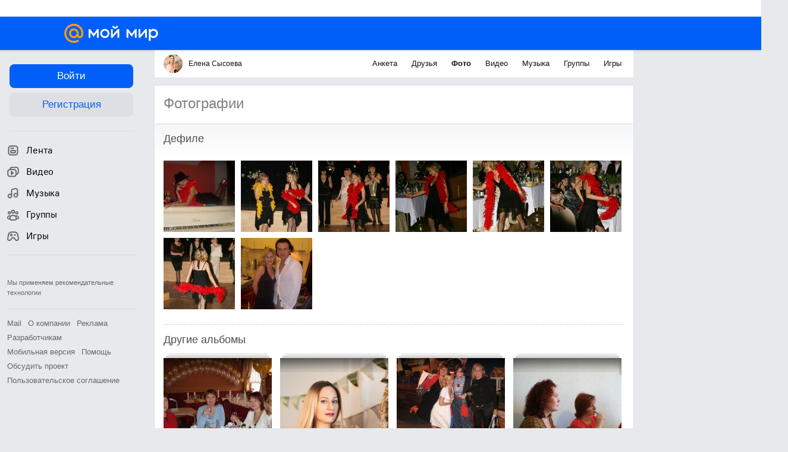

--- FILE ---
content_type: text/html; charset=UTF-8
request_url: https://my.mail.ru/mail/red_bullfm/photo/16
body_size: 55870
content:
<!DOCTYPE html><html class="unauthorised-user window-loading">






	<head data-comet="">
		<meta http-equiv="X-UA-Compatible" content="IE=edge" />
		
		

		<style type="text/css">
	body.css-error {
		position: absolute;
		top: 0;
		left: 0;
		width: 100%;
		height: 100%;
		margin: 0;
		padding: 0;
		overflow: hidden;
		font-family: arial;
	}
	.b-css-error {
		position: fixed;
		top: 0;
		left: 0;
		width: 100%;
		height: 100%;
		background-color: #DDDDDD;
		z-index: 1000;
	}
	.b-css-error__message {
		position: absolute;
		top: 50%;
		left: 50%;
		width: 540px;
		height: 150px;
		margin: -75px 0 0 -270px;
		padding: 35px 0;
		box-sizing: border-box;
		background-color: #fff;
		border: solid 1px #BBBBBB;
		text-align: center;
		line-height: 25px;
	}

	.b-css-error__preloader {
		position:relative;
		width:80px;
		height:5px;
		margin: 15px auto;
	}

	.b-css-error_preloader-ball {
		background-color:#353535;
		position:absolute;
		top:0;
		left:0;
		width:5px;
		height:5px;
		-moz-border-radius:10px;
		-moz-animation-name:css-error-preloader;
		-moz-animation-duration:1.3s;
		-moz-animation-iteration-count:infinite;
		-moz-animation-direction:linear;
		-webkit-border-radius:10px;
		-webkit-animation-name:css-error-preloader;
		-webkit-animation-duration:1.3s;
		-webkit-animation-iteration-count:infinite;
		-webkit-animation-direction:linear;
		-ms-border-radius:10px;
		-ms-animation-name:css-error-preloader;
		-ms-animation-duration:1.3s;
		-ms-animation-iteration-count:infinite;
		-ms-animation-direction:linear;
		-o-border-radius:10px;
		-o-animation-name:css-error-preloader;
		-o-animation-duration:1.3s;
		-o-animation-iteration-count:infinite;
		-o-animation-direction:linear;
		border-radius:10px;
		animation-name:css-error-preloader;
		animation-duration:1.3s;
		animation-iteration-count:infinite;
		animation-direction:linear;
	}

	.b-css-error_preloader-ball1 {
		-moz-animation-delay:0s;
		-webkit-animation-delay:0s;
		-ms-animation-delay:0s;
		-o-animation-delay:0s;
		animation-delay:0s;
	}

	.b-css-error_preloader-ball2{
		-moz-animation-delay:0.13s;
		-webkit-animation-delay:0.13s;
		-ms-animation-delay:0.13s;
		-o-animation-delay:0.13s;
		animation-delay:0.13s;
	}

	.b-css-error_preloader-ball3{
		-moz-animation-delay:0.26s;
		-webkit-animation-delay:0.26s;
		-ms-animation-delay:0.26s;
		-o-animation-delay:0.26s;
		animation-delay:0.26s;
	}

	.b-css-error_preloader-ball4{
		-moz-animation-delay:0.39s;
		-webkit-animation-delay:0.39s;
		-ms-animation-delay:0.39s;
		-o-animation-delay:0.39s;
		animation-delay:0.39s;
	}

	@-moz-keyframes css-error-preloader{
		0%{
			left:0px;
			background-color:#353535;
		}

		50%{
			left:80px;
			background-color:#FFFFFF;
		}

		100%{
			left:0px;
			background-color:#353535;
		}

	}

	@-webkit-keyframes css-error-preloader{
		0%{
			left:0px;
			background-color:#353535;
		}

		50%{
			left:80px;
			background-color:#FFFFFF;
		}

		100%{
			left:0px;
			background-color:#353535;
		}

		}

	@-ms-keyframes css-error-preloader{
		0%{
			left:0px;
			background-color:#353535;
		}

		50%{
			left:80px;
			background-color:#FFFFFF;
		}

		100%{
			left:0px;
			background-color:#353535;
		}

	}

	@-o-keyframes css-error-preloader{
		0%{
			left:0px;
			background-color:#353535;
		}

		50%{
			left:80px;
			background-color:#FFFFFF;
		}

		100%{
			left:0px;
			background-color:#353535;
		}

	}

	@keyframes css-error-preloader{
		0%{
			left:0px;
			background-color:#353535;
		}

		50%{
			left:80px;
			background-color:#FFFFFF;
		}

		100%{
			left:0px;
			background-color:#353535;
		}

	}

</style>

		<script type="text/javascript">try {document.domain = 'mail.ru';} catch (ignore) {}var rb_innerhtml = true;(function(){var p = document.location.hash,regexpGet = /(\?.*)+/,getStr = regexpGet.exec(p) ? regexpGet.exec(p)[0] : '',hideAll = function () {if (document.getElementsByTagName('html')[0]) {document.getElementsByTagName('html')[0].style.display = 'none';}};if(p && /^\#photo=/.test(p)) {var path = p.replace(/^\#photo=/, '').replace(regexpGet, '');if (!/^\/([^\/]+\/){3}\d+(\.html)?$/.test(path)) {return false;}path = path.split('/');hideAll();document.location = 'https://my.mail.ru/' + path[1] + '/' + path[2] + '/photo/' + path[3] + '/' + path[4] + '.html' + getStr;}if(p && /^\#video=/.test(p)) {var path = p.replace(/^\#video=/, '').replace(regexpGet, '');if (!/^\/([^\/]+\/){3}\d+(\.html)?$/.test(path)) {return false;}path = path.split('/');hideAll();document.location = 'https://my.mail.ru/' + path[1] + '/' + path[2] + '/video/' + path[3] + '/' + path[4] + '.html' + getStr;}if(p && /^\#multipost=\//.test(p)) {var path = p.replace(/^\#multipost=/, ''),reg = /(\/community\/[a-z0-9_\.\-]*\/)\?multipost_id\=([0-9a-zA-z]*)/;if (!reg.test(path)) {return false;}hideAll();document.location = 'https://my.mail.ru' + path;}if(p && /^\#history-layer=\//.test(p)) {var path = p.replace(/^\#history-layer=/, ''),reg = /(\/[^\/]*\/[a-z0-9_\.\-]*\/)\?(multi|micro)post_id\=([0-9a-zA-z]*)/;if (!reg.test(path)) {return false;}hideAll();document.location = 'https://my.mail.ru' + path;}})();window.version = '425b0c444c';(function () {function ErrorPage() {this.init();}ErrorPage.prototype = {cssClasses: {main: 'b-css-error',message: 'b-css-error__message',preloader: 'b-css-error__preloader',bodyError: 'css-error'},init: function () {this.el = document.createElement('div');this.el.className = this.cssClasses.main;this.createMessage();this.createProgress();document.body.appendChild(this.el);document.body.className += ' ' + this.cssClasses.bodyError;},createMessage: function () {var textElement;this.message = document.createElement('div');this.message.className = this.cssClasses.message;textElement = document.createElement('div');textElement.innerHTML = 'Что-то пошло не так, пожалуйста, подождите.';this.message.appendChild(textElement);textElement = document.createElement('div');textElement.innerHTML = 'Идет загрузка';this.message.appendChild(textElement);this.el.appendChild(this.message);},createProgress: function () {this.preloader = document.createElement('div');this.preloader.className = this.cssClasses.preloader;this.preloader.innerHTML = '' +'<div class="b-css-error_preloader-ball b-css-error_preloader-ball1"></div>' +'<div class="b-css-error_preloader-ball b-css-error_preloader-ball2"></div>' +'<div class="b-css-error_preloader-ball b-css-error_preloader-ball3"></div>' +'<div class="b-css-error_preloader-ball b-css-error_preloader-ball4"></div>';this.message.appendChild(this.preloader);},destroy: function () {if (this.el) {document.body.removeChild(this.el);delete this.el;}document.body.className = document.body.className.replace(this.cssClasses.bodyError, '');}};var errorPage;window.onErrorLoadStyle = function (linkElement) {var newStyle = document.createElement('link'),isMainCss = linkElement.href.indexOf('/ru/css/new/main') !== -1;newStyle.rel = 'stylesheet';newStyle.href = linkElement.href;newStyle.onerror = function () {setTimeout(window.onErrorLoadStyle.bind(this, linkElement), 1000);if (isMainCss) {window.loadCssError = true;}};if (isMainCss) {if (!errorPage && document && document.body) {errorPage = new ErrorPage();}newStyle.onload = function () {if (errorPage) {errorPage.destroy();}window.loadCssError = false;};}document.head.appendChild(newStyle);}})();window.startPageTime = new Date();var __PHS = {privateData: {href: 'https://my.mail.ru/my/userinfo'},authMenuLinks: [{text: 'Настройки',href: 'https://r.mail.ru/clb841583/my.mail.ru/my/editprops?view=main'}]};</script>

		
		 	
			 	
			

			<link rel="icon" href="https://my2.imgsmail.ru/mail/ru/images/my/compass/static/favicon/favicon.ico" />
			<link rel="shortcut icon" href="https://my2.imgsmail.ru/mail/ru/images/my/compass/static/favicon/favicon.ico" />
		

		
	

	


<link rel="stylesheet" onerror="onErrorLoadStyle(this)" type="text/css" href="https://my2.imgsmail.ru/mail/ru/css/new/main_rev233881160e.css"/>









	<link rel="stylesheet" onerror="onErrorLoadStyle(this)" type="text/css" href="https://my2.imgsmail.ru/mail/ru/css/new/catalog_reva96202a33d.css"/>




		
		<script type="text/javascript">window.webConsole = {};window.webConsole.log = window.webConsole.time = window.webConsole.timeEnd = window.webConsole.timeStatus = window.webConsole.error = function () {};</script><script type="text/javascript">window.isCrossOriginEnabled = true;</script><script id="js-require-data" type="text/plain">{"avatarHost": "avt.foto.mail.ru","staticHost": "https://my2.imgsmail.ru/mail/ru/images/js/myjs/","contentHost": "content.foto.my.mail.ru","isTestServer": false,"isBeta": false,"isPsi": false,"useMin": true,"useHash": true,"useCdn": true,"cdnCount": 6,"branch": "","startModules": null,"bundles": ["audio-player","console","tmpl","util","video-html5"],"isEnableBooster": true,"isEnableDialogues": true,"pageType": "main"}</script><script type="text/plain" id="modules-defines">[{"name":"404/404","path":"404/404_rev705b470020"},{"name":"actions/actions-carousel","path":"actions/actions-carousel_reveeed496acf"},{"name":"actions/prizes","path":"actions/prizes_rev73b6500fd0"},{"name":"actions/tmpl/actions-prizes","path":"actions/tmpl/actions-prizes_rev1b20a69ca1"},{"name":"actions/tmpl/actions-promo","path":"actions/tmpl/actions-promo_rev1b20a69ca1"},{"name":"actions/tmpl/prize-image-block","path":"actions/tmpl/prize-image-block_rev1b20a69ca1"},{"name":"actions/tmpl/prize-popup","path":"actions/tmpl/prize-popup_rev1b20a69ca1"},{"name":"actions/tmpl/prizes-list-item","path":"actions/tmpl/prizes-list-item_rev1b20a69ca1"},{"name":"actions/user-actions","path":"actions/user-actions_rev339ca00426"},{"name":"actions/user-prize-popup","path":"actions/user-prize-popup_rev1b20a69ca1"},{"name":"additional-banners","path":"additional-banners/main_rev7f98c5bd3a"},{"name":"admin-links","path":"admin-links/main_rev844744282d"},{"name":"admin/tmpl/pages/wisher/calendars","path":"admin/tmpl/pages/wisher/calendars_revad5e34e8b2"},{"name":"admin/tmpl/pages/wisher/config","path":"admin/tmpl/pages/wisher/config_reve9438237af"},{"name":"admin/tmpl/pages/wisher/gifts","path":"admin/tmpl/pages/wisher/gifts_revad5e34e8b2"},{"name":"admin/tmpl/pages/wisher/holidays","path":"admin/tmpl/pages/wisher/holidays_revad5e34e8b2"},{"name":"admin/tmpl/pages/wisher/masks","path":"admin/tmpl/pages/wisher/masks_revad5e34e8b2"},{"name":"admin/tmpl/pages/wisher/promo-video","path":"admin/tmpl/pages/wisher/promo-video_revad5e34e8b2"},{"name":"admin/tmpl/wisher/calendar/calendar","path":"admin/tmpl/wisher/calendar/calendar_reve9438237af"},{"name":"admin/tmpl/wisher/calendar/calendars","path":"admin/tmpl/wisher/calendar/calendars_reve9438237af"},{"name":"admin/tmpl/wisher/calendar/edit-form","path":"admin/tmpl/wisher/calendar/edit-form_reve9438237af"},{"name":"admin/tmpl/wisher/calendar/edit-holiday-item","path":"admin/tmpl/wisher/calendar/edit-holiday-item_rev1da6df83bc"},{"name":"admin/tmpl/wisher/calendar/edit-holidays","path":"admin/tmpl/wisher/calendar/edit-holidays_rev1da6df83bc"},{"name":"admin/tmpl/wisher/calendar/edit-picture","path":"admin/tmpl/wisher/calendar/edit-picture_rev1da6df83bc"},{"name":"admin/tmpl/wisher/calendar/head","path":"admin/tmpl/wisher/calendar/head_reve9438237af"},{"name":"admin/tmpl/wisher/gifts/add-form","path":"admin/tmpl/wisher/gifts/add-form_rev1da6df83bc"},{"name":"admin/tmpl/wisher/gifts/day-cost","path":"admin/tmpl/wisher/gifts/day-cost_rev7c7a4dbd0b"},{"name":"admin/tmpl/wisher/gifts/edit-form","path":"admin/tmpl/wisher/gifts/edit-form_reve9438237af"},{"name":"admin/tmpl/wisher/gifts/edit-tag","path":"admin/tmpl/wisher/gifts/edit-tag_rev1da6df83bc"},{"name":"admin/tmpl/wisher/gifts/gift","path":"admin/tmpl/wisher/gifts/gift_reve9438237af"},{"name":"admin/tmpl/wisher/gifts/gifts","path":"admin/tmpl/wisher/gifts/gifts_reve9438237af"},{"name":"admin/tmpl/wisher/gifts/head","path":"admin/tmpl/wisher/gifts/head_reve9438237af"},{"name":"admin/tmpl/wisher/gifts/tag","path":"admin/tmpl/wisher/gifts/tag_reve9438237af"},{"name":"admin/tmpl/wisher/gifts/tag-form","path":"admin/tmpl/wisher/gifts/tag-form_reve9438237af"},{"name":"admin/tmpl/wisher/gifts/tags","path":"admin/tmpl/wisher/gifts/tags_reve9438237af"},{"name":"admin/tmpl/wisher/holiday/default-gift","path":"admin/tmpl/wisher/holiday/default-gift_rev7c7a4dbd0b"},{"name":"admin/tmpl/wisher/holiday/edit-date-item","path":"admin/tmpl/wisher/holiday/edit-date-item_rev1da6df83bc"},{"name":"admin/tmpl/wisher/holiday/edit-form","path":"admin/tmpl/wisher/holiday/edit-form_reve9438237af"},{"name":"admin/tmpl/wisher/holiday/edit-picture","path":"admin/tmpl/wisher/holiday/edit-picture_rev1da6df83bc"},{"name":"admin/tmpl/wisher/holiday/head","path":"admin/tmpl/wisher/holiday/head_reve9438237af"},{"name":"admin/tmpl/wisher/holiday/holiday","path":"admin/tmpl/wisher/holiday/holiday_reve9438237af"},{"name":"admin/tmpl/wisher/holiday/holidays","path":"admin/tmpl/wisher/holiday/holidays_reve9438237af"},{"name":"admin/tmpl/wisher/masks/edit-form","path":"admin/tmpl/wisher/masks/edit-form_reve9438237af"},{"name":"admin/tmpl/wisher/masks/edit-picture","path":"admin/tmpl/wisher/masks/edit-picture_reve9438237af"},{"name":"admin/tmpl/wisher/masks/edit-zip","path":"admin/tmpl/wisher/masks/edit-zip_reve9438237af"},{"name":"admin/tmpl/wisher/masks/head","path":"admin/tmpl/wisher/masks/head_reve9438237af"},{"name":"admin/tmpl/wisher/masks/mask","path":"admin/tmpl/wisher/masks/mask_reve9438237af"},{"name":"admin/tmpl/wisher/masks/masks","path":"admin/tmpl/wisher/masks/masks_reve9438237af"},{"name":"admin/tmpl/wisher/promo-video/edit-date-item","path":"admin/tmpl/wisher/promo-video/edit-date-item_reve9438237af"},{"name":"admin/tmpl/wisher/promo-video/edit-form","path":"admin/tmpl/wisher/promo-video/edit-form_reve9438237af"},{"name":"admin/tmpl/wisher/promo-video/edit-picture","path":"admin/tmpl/wisher/promo-video/edit-picture_reve9438237af"},{"name":"admin/tmpl/wisher/promo-video/edit-video","path":"admin/tmpl/wisher/promo-video/edit-video_reve9438237af"},{"name":"admin/tmpl/wisher/promo-video/head","path":"admin/tmpl/wisher/promo-video/head_reve9438237af"},{"name":"admin/tmpl/wisher/promo-video/video","path":"admin/tmpl/wisher/promo-video/video_reve9438237af"},{"name":"admin/tmpl/wisher/promo-video/videos","path":"admin/tmpl/wisher/promo-video/videos_reve9438237af"},{"name":"admin/wisher/base/add-form","path":"admin/wisher/base/add-form_revd9c24d5ad0"},{"name":"admin/wisher/base/collection","path":"admin/wisher/base/collection_revd9c24d5ad0"},{"name":"admin/wisher/base/edit-form","path":"admin/wisher/base/edit-form_revd9c24d5ad0"},{"name":"admin/wisher/base/edit-picture","path":"admin/wisher/base/edit-picture_revd9c24d5ad0"},{"name":"admin/wisher/base/item","path":"admin/wisher/base/item_revdd0225ad4d"},{"name":"admin/wisher/base/model","path":"admin/wisher/base/model_revd9c24d5ad0"},{"name":"admin/wisher/base/page","path":"admin/wisher/base/page_rev339ca00426"},{"name":"admin/wisher/calendar/add-form","path":"admin/wisher/calendar/add-form_revdd0225ad4d"},{"name":"admin/wisher/calendar/calendar","path":"admin/wisher/calendar/calendar_revdd0225ad4d"},{"name":"admin/wisher/calendar/edit-form","path":"admin/wisher/calendar/edit-form_revdd0225ad4d"},{"name":"admin/wisher/calendar/edit-holidays","path":"admin/wisher/calendar/edit-holidays_revdd0225ad4d"},{"name":"admin/wisher/calendar/edit-picture","path":"admin/wisher/calendar/edit-picture_revdd0225ad4d"},{"name":"admin/wisher/calendar/page","path":"admin/wisher/calendar/page_revdd0225ad4d"},{"name":"admin/wisher/collections/calendars","path":"admin/wisher/collections/calendars_revdd0225ad4d"},{"name":"admin/wisher/collections/gifts","path":"admin/wisher/collections/gifts_revdd0225ad4d"},{"name":"admin/wisher/collections/holidays","path":"admin/wisher/collections/holidays_revdd0225ad4d"},{"name":"admin/wisher/collections/masks","path":"admin/wisher/collections/masks_revdd0225ad4d"},{"name":"admin/wisher/collections/promo-video","path":"admin/wisher/collections/promo-video_revdd0225ad4d"},{"name":"admin/wisher/collections/tags","path":"admin/wisher/collections/tags_revdd0225ad4d"},{"name":"admin/wisher/gifts/add-form","path":"admin/wisher/gifts/add-form_revdd0225ad4d"},{"name":"admin/wisher/gifts/edit-form","path":"admin/wisher/gifts/edit-form_revdd0225ad4d"},{"name":"admin/wisher/gifts/gift","path":"admin/wisher/gifts/gift_revdd0225ad4d"},{"name":"admin/wisher/gifts/page","path":"admin/wisher/gifts/page_revdd0225ad4d"},{"name":"admin/wisher/gifts/tags","path":"admin/wisher/gifts/tags_revdd0225ad4d"},{"name":"admin/wisher/holiday/add-form","path":"admin/wisher/holiday/add-form_revdd0225ad4d"},{"name":"admin/wisher/holiday/default-gift","path":"admin/wisher/holiday/default-gift_revdd0225ad4d"},{"name":"admin/wisher/holiday/edit-form","path":"admin/wisher/holiday/edit-form_revf41bf09084"},{"name":"admin/wisher/holiday/edit-picture","path":"admin/wisher/holiday/edit-picture_revdd0225ad4d"},{"name":"admin/wisher/holiday/holiday","path":"admin/wisher/holiday/holiday_revdd0225ad4d"},{"name":"admin/wisher/holiday/page","path":"admin/wisher/holiday/page_revdd0225ad4d"},{"name":"admin/wisher/masks/add-form","path":"admin/wisher/masks/add-form_revdd0225ad4d"},{"name":"admin/wisher/masks/edit-form","path":"admin/wisher/masks/edit-form_revdd0225ad4d"},{"name":"admin/wisher/masks/edit-picture","path":"admin/wisher/masks/edit-picture_revdd0225ad4d"},{"name":"admin/wisher/masks/edit-zip","path":"admin/wisher/masks/edit-zip_revdd0225ad4d"},{"name":"admin/wisher/masks/mask","path":"admin/wisher/masks/mask_revdd0225ad4d"},{"name":"admin/wisher/masks/page","path":"admin/wisher/masks/page_revdd0225ad4d"},{"name":"admin/wisher/models/calendar","path":"admin/wisher/models/calendar_revdd0225ad4d"},{"name":"admin/wisher/models/gift","path":"admin/wisher/models/gift_revdd0225ad4d"},{"name":"admin/wisher/models/holiday","path":"admin/wisher/models/holiday_revdd0225ad4d"},{"name":"admin/wisher/models/mask","path":"admin/wisher/models/mask_revdd0225ad4d"},{"name":"admin/wisher/models/promo-video","path":"admin/wisher/models/promo-video_revdd0225ad4d"},{"name":"admin/wisher/models/tag","path":"admin/wisher/models/tag_revdd0225ad4d"},{"name":"admin/wisher/promo-video/add-form","path":"admin/wisher/promo-video/add-form_revdd0225ad4d"},{"name":"admin/wisher/promo-video/edit-form","path":"admin/wisher/promo-video/edit-form_revdd0225ad4d"},{"name":"admin/wisher/promo-video/edit-picture","path":"admin/wisher/promo-video/edit-picture_revdd0225ad4d"},{"name":"admin/wisher/promo-video/edit-video","path":"admin/wisher/promo-video/edit-video_revdd0225ad4d"},{"name":"admin/wisher/promo-video/page","path":"admin/wisher/promo-video/page_revdd0225ad4d"},{"name":"admin/wisher/promo-video/promo-video","path":"admin/wisher/promo-video/promo-video_revdd0225ad4d"},{"name":"admin/wisher/utils","path":"admin/wisher/utils_reve9438237af"},{"name":"animated-tabs","path":"animated-tabs/main_revbd1169583c"},{"name":"anketa","path":"anketa/main_revff85fd8484"},{"name":"anketa/languages","path":"anketa/languages_revff85fd8484"},{"name":"anketa/partner","path":"anketa/partner_revff85fd8484"},{"name":"anketa/region","path":"anketa/region_reve37205de4b"},{"name":"app","path":"app/main_reva446296012"},{"name":"app.init","path":"app.init_revb7f5eb4395"},{"name":"app/banners","path":"app/banners_revcef2bd50f2"},{"name":"app/channel","path":"app/channel_reve5920a456e"},{"name":"app/comet","path":"app/comet_revff85fd8484"},{"name":"app/history","path":"app/history_revdc0135438b"},{"name":"app/page-loader","path":"app/page-loader_revf71af83bd2"},{"name":"app/process-go-options","path":"app/process-go-options_revbd1169583c"},{"name":"app/section","path":"app/section_revbd1169583c"},{"name":"app/timing-stat","path":"app/timing-stat_revff85fd8484"},{"name":"app_catalog","path":"app_catalog/main_revbeeb43919a"},{"name":"app_catalog-old","path":"app_catalog-old/main_rev90871c6048"},{"name":"app_catalog-old/best","path":"app_catalog-old/best_revc96c19cba1"},{"name":"app_catalog-old/carousel","path":"app_catalog-old/carousel_revc96c19cba1"},{"name":"app_catalog-old/countdown","path":"app_catalog-old/countdown_revc96c19cba1"},{"name":"app_catalog-old/hilo-tizer","path":"app_catalog-old/hilo-tizer_revdd0225ad4d"},{"name":"app_catalog-old/installed","path":"app_catalog-old/installed_revc96c19cba1"},{"name":"app_catalog-old/leftmenu","path":"app_catalog-old/leftmenu_revc96c19cba1"},{"name":"app_catalog-old/notify","path":"app_catalog-old/notify_revc96c19cba1"},{"name":"app_catalog-old/promo/bonus-popup","path":"app_catalog-old/promo/bonus-popup_revc96c19cba1"},{"name":"app_catalog-old/tmpl/best","path":"app_catalog-old/tmpl/best_revc96c19cba1"},{"name":"app_catalog-old/tmpl/carousel","path":"app_catalog-old/tmpl/carousel_revc96c19cba1"},{"name":"app_catalog-old/tmpl/countdown","path":"app_catalog-old/tmpl/countdown_revc96c19cba1"},{"name":"app_catalog-old/tmpl/game-card","path":"app_catalog-old/tmpl/game-card_rev35826af76f"},{"name":"app_catalog-old/tmpl/game-card-friends","path":"app_catalog-old/tmpl/game-card-friends_revc96c19cba1"},{"name":"app_catalog-old/tmpl/game-notifies","path":"app_catalog-old/tmpl/game-notifies_revc96c19cba1"},{"name":"app_catalog-old/tmpl/game-notifies-list","path":"app_catalog-old/tmpl/game-notifies-list_revc96c19cba1"},{"name":"app_catalog-old/tmpl/hilo-tizer","path":"app_catalog-old/tmpl/hilo-tizer_revb29c08b37f"},{"name":"app_catalog-old/tmpl/installed","path":"app_catalog-old/tmpl/installed_revc96c19cba1"},{"name":"app_catalog-old/tmpl/list","path":"app_catalog-old/tmpl/list_revc96c19cba1"},{"name":"app_catalog-old/tmpl/list-item","path":"app_catalog-old/tmpl/list-item_revc96c19cba1"},{"name":"app_catalog-old/user-apps","path":"app_catalog-old/user-apps_revc96c19cba1"},{"name":"app_catalog-old/view/catalog","path":"app_catalog-old/view/catalog_revc96c19cba1"},{"name":"app_catalog/app-of-the-day","path":"app_catalog/app-of-the-day_revc6f27588fd"},{"name":"app_catalog/carousel","path":"app_catalog/carousel_revc96caa38df"},{"name":"app_catalog/chosenGenreApps","path":"app_catalog/chosenGenreApps_rev0de2a3f73c"},{"name":"app_catalog/countdown","path":"app_catalog/countdown_rev2c1cbf4c74"},{"name":"app_catalog/genreApps","path":"app_catalog/genreApps_revb58896eead"},{"name":"app_catalog/hilo-tizer","path":"app_catalog/hilo-tizer_revb7f5eb4395"},{"name":"app_catalog/installed","path":"app_catalog/installed_rev9f63ec6d6c"},{"name":"app_catalog/leftmenu","path":"app_catalog/leftmenu_revbd1169583c"},{"name":"app_catalog/notify","path":"app_catalog/notify_rev35826af76f"},{"name":"app_catalog/promo/bonus-popup","path":"app_catalog/promo/bonus-popup_revc1ea394468"},{"name":"app_catalog/tmpl/app-of-the-day","path":"app_catalog/tmpl/app-of-the-day_revc6f27588fd"},{"name":"app_catalog/tmpl/apps-genre","path":"app_catalog/tmpl/apps-genre_revc96c19cba1"},{"name":"app_catalog/tmpl/best","path":"app_catalog/tmpl/best_revff85fd8484"},{"name":"app_catalog/tmpl/carousel","path":"app_catalog/tmpl/carousel_rev0de2a3f73c"},{"name":"app_catalog/tmpl/countdown","path":"app_catalog/tmpl/countdown_revff85fd8484"},{"name":"app_catalog/tmpl/game-card","path":"app_catalog/tmpl/game-card_rev0de2a3f73c"},{"name":"app_catalog/tmpl/game-card-friends","path":"app_catalog/tmpl/game-card-friends_rev520f684f4e"},{"name":"app_catalog/tmpl/game-notifies","path":"app_catalog/tmpl/game-notifies_revff85fd8484"},{"name":"app_catalog/tmpl/game-notifies-list","path":"app_catalog/tmpl/game-notifies-list_revbd1169583c"},{"name":"app_catalog/tmpl/hilo-tizer","path":"app_catalog/tmpl/hilo-tizer_rev988d94f6cd"},{"name":"app_catalog/tmpl/installed","path":"app_catalog/tmpl/installed_revc96c19cba1"},{"name":"app_catalog/tmpl/list","path":"app_catalog/tmpl/list_rev0de2a3f73c"},{"name":"app_catalog/tmpl/list-item","path":"app_catalog/tmpl/list-item_rev0de2a3f73c"},{"name":"app_catalog/tmpl/list-item-fake","path":"app_catalog/tmpl/list-item-fake_rev0f3caeedc8"},{"name":"app_catalog/tmpl/list-item-pic","path":"app_catalog/tmpl/list-item-pic_rev0de2a3f73c"},{"name":"app_catalog/user-apps","path":"app_catalog/user-apps_rev69b9e698b1"},{"name":"app_catalog/view/catalog","path":"app_catalog/view/catalog_rev94debffc7f"},{"name":"app_catalog/vkplay","path":"app_catalog/vkplay_reve0791fe47f"},{"name":"app_remove-popup","path":"app_remove-popup/main_revc99aacceb8"},{"name":"app_remove-popup/tmpl/removeAppPopup","path":"app_remove-popup/tmpl/removeAppPopup_revc96c19cba1"},{"name":"app_search","path":"app_search/main_revc96c19cba1"},{"name":"app_search/tmpl/list","path":"app_search/tmpl/list_rev5f12aff475"},{"name":"app_search/tmpl/list-item-search","path":"app_search/tmpl/list-item-search_rev5f12aff475"},{"name":"app_search/tmpl/removeAppPopup","path":"app_search/tmpl/removeAppPopup_rev2249895851"},{"name":"apps","path":"apps/main_revcef2bd50f2"},{"name":"apps-promo/collections/top","path":"apps-promo/collections/top_revbd1169583c"},{"name":"apps-promo/diamonds","path":"apps-promo/diamonds_rev44645fbf02"},{"name":"apps-promo/double-mailiki","path":"apps-promo/double-mailiki_rev44645fbf02"},{"name":"apps-promo/easy-money","path":"apps-promo/easy-money_revb3feb3e0e7"},{"name":"apps-promo/game-club","path":"apps-promo/game-club_rev9ee13f5191"},{"name":"apps-promo/inc/wheel-of-fortune-bonus","path":"apps-promo/inc/wheel-of-fortune-bonus_rev12c722b871"},{"name":"apps-promo/inc/wheel-of-fortune-wheel","path":"apps-promo/inc/wheel-of-fortune-wheel_rev12c722b871"},{"name":"apps-promo/models/wheel-of-fortune","path":"apps-promo/models/wheel-of-fortune_rev12c722b871"},{"name":"apps-promo/retention-gift","path":"apps-promo/retention-gift_rev44645fbf02"},{"name":"apps-promo/rx2","path":"apps-promo/rx2_rev44645fbf02"},{"name":"apps-promo/tmpl/modal-diamonds-bonus","path":"apps-promo/tmpl/modal-diamonds-bonus_revbd1169583c"},{"name":"apps-promo/tmpl/modal-diamonds-decor","path":"apps-promo/tmpl/modal-diamonds-decor_rev2361bca24f"},{"name":"apps-promo/tmpl/modal-diamonds-rules","path":"apps-promo/tmpl/modal-diamonds-rules_rev3ac15932d4"},{"name":"apps-promo/tmpl/modal-diamonds-top","path":"apps-promo/tmpl/modal-diamonds-top_rev2361bca24f"},{"name":"apps-promo/tmpl/modal-diamonds-top-list","path":"apps-promo/tmpl/modal-diamonds-top-list_rev2361bca24f"},{"name":"apps-promo/tmpl/modal-easy-money","path":"apps-promo/tmpl/modal-easy-money_revb3feb3e0e7"},{"name":"apps-promo/tmpl/modal-retention-gift","path":"apps-promo/tmpl/modal-retention-gift_rev44645fbf02"},{"name":"apps-promo/tmpl/modal-retention-gift-catched","path":"apps-promo/tmpl/modal-retention-gift-catched_revcd07f7d71c"},{"name":"apps-promo/tmpl/modal-retention-gift-rules","path":"apps-promo/tmpl/modal-retention-gift-rules_revd1747cec74"},{"name":"apps-promo/tmpl/modal-retention-gift-welcome","path":"apps-promo/tmpl/modal-retention-gift-welcome_revd2a1fd5fe8"},{"name":"apps-promo/tmpl/modal-toy-set","path":"apps-promo/tmpl/modal-toy-set_rev0f46dd18ba"},{"name":"apps-promo/tmpl/modal-toy-set-bonus","path":"apps-promo/tmpl/modal-toy-set-bonus_rev0f46dd18ba"},{"name":"apps-promo/tmpl/modal-toy-set-error","path":"apps-promo/tmpl/modal-toy-set-error_rev0f46dd18ba"},{"name":"apps-promo/tmpl/modal-toy-set-rules","path":"apps-promo/tmpl/modal-toy-set-rules_rev0f46dd18ba"},{"name":"apps-promo/tmpl/modal-toy-set-toy","path":"apps-promo/tmpl/modal-toy-set-toy_rev0f46dd18ba"},{"name":"apps-promo/tmpl/modal-wheel-of-fortune","path":"apps-promo/tmpl/modal-wheel-of-fortune_rev12c722b871"},{"name":"apps-promo/tmpl/modal-wheel-of-fortune-bonus","path":"apps-promo/tmpl/modal-wheel-of-fortune-bonus_rev12c722b871"},{"name":"apps-promo/tmpl/modal-wheel-of-fortune-error","path":"apps-promo/tmpl/modal-wheel-of-fortune-error_rev12c722b871"},{"name":"apps-promo/tmpl/modal-x2-rules","path":"apps-promo/tmpl/modal-x2-rules_rev35826af76f"},{"name":"apps-promo/toy-set","path":"apps-promo/toy-set_rev2c1cbf4c74"},{"name":"apps-promo/wheel-of-fortune","path":"apps-promo/wheel-of-fortune_rev44645fbf02"},{"name":"apps/catalog","path":"apps/catalog_reva51dfb0339"},{"name":"apps/countdown-element-container","path":"apps/countdown-element-container_rev91fde143bb"},{"name":"apps/disable-autoinit","path":"apps/disable-autoinit_revff85fd8484"},{"name":"apps/element-scroll","path":"apps/element-scroll_revff85fd8484"},{"name":"apps/event-countdown","path":"apps/event-countdown_rev91fde143bb"},{"name":"apps/external","path":"apps/external_rev7807292d01"},{"name":"apps/external-src","path":"apps/external-src_rev6a65a00bc0"},{"name":"apps/game-bubble","path":"apps/game-bubble_rev91fde143bb"},{"name":"apps/game-bubbles","path":"apps/game-bubbles_rev91fde143bb"},{"name":"apps/hilo-game","path":"apps/hilo-game_revb7f5eb4395"},{"name":"apps/hilo-helpers","path":"apps/hilo-helpers_revc743d71c84"},{"name":"apps/hilo-howto","path":"apps/hilo-howto_revc743d71c84"},{"name":"apps/modal","path":"apps/modal_rev12c722b871"},{"name":"apps/preroll","path":"apps/preroll_revcccb980eca"},{"name":"apps/promo","path":"apps/promo_rev82107a1120"},{"name":"apps/promo-layer","path":"apps/promo-layer_rev1aa3496a9d"},{"name":"apps/score","path":"apps/score_revbd1169583c"},{"name":"apps/tmpl/catalog","path":"apps/tmpl/catalog_revff85fd8484"},{"name":"apps/tmpl/create-my-notification","path":"apps/tmpl/create-my-notification_revf26e3150d4"},{"name":"apps/tmpl/game-bubble","path":"apps/tmpl/game-bubble_rev052150aacf"},{"name":"apps/tmpl/hilo-suitable-apps","path":"apps/tmpl/hilo-suitable-apps_rev90871c6048"},{"name":"apps/tmpl/hilo-top","path":"apps/tmpl/hilo-top_rev90871c6048"},{"name":"apps/tmpl/modal","path":"apps/tmpl/modal_rev2361bca24f"},{"name":"apps/tmpl/preroll","path":"apps/tmpl/preroll_revcccb980eca"},{"name":"apps/tmpl/promo-layer","path":"apps/tmpl/promo-layer_rev9352dc081a"},{"name":"apps/tmpl/promo-layer-slide","path":"apps/tmpl/promo-layer-slide_rev9352dc081a"},{"name":"apps/tmpl/score-top","path":"apps/tmpl/score-top_revbd1169583c"},{"name":"audio-player","path":"audio-player/main_revff85fd8484"},{"name":"audio-player/player","path":"audio-player/player_rev67fe8d3f21"},{"name":"audio-player/playlist","path":"audio-player/playlist_revff85fd8484"},{"name":"audio-player/track","path":"audio-player/track_rev4213dc577a"},{"name":"audio_player","path":"audio_player/main_rev7aa487c7bd"},{"name":"auth-info","path":"auth-info/main_rev5f12aff475"},{"name":"authorization","path":"authorization/main_rev368dbcdda1"},{"name":"avatar-edit","path":"avatar-edit/main_rev1e4c553239"},{"name":"avatar-edit/popup","path":"avatar-edit/popup_revdd0225ad4d"},{"name":"avatar-edit/tmpl/main","path":"avatar-edit/tmpl/main_rev8bca542c51"},{"name":"balance/balance","path":"balance/balance_reve5920a456e"},{"name":"balance/balance-details","path":"balance/balance-details_reve5920a456e"},{"name":"balance/models/balance-model","path":"balance/models/balance-model_revfaee9c1b3a"},{"name":"balance/tmpl/app-navigation-balance","path":"balance/tmpl/app-navigation-balance_reve5920a456e"},{"name":"balance/tmpl/balance","path":"balance/tmpl/balance_rev8d34c60974"},{"name":"balance/tmpl/balance-detail-popup-content","path":"balance/tmpl/balance-detail-popup-content_reve5920a456e"},{"name":"balance/tmpl/balance-details","path":"balance/tmpl/balance-details_reve5920a456e"},{"name":"banner-updater/index","path":"banner-updater/index_revdd0225ad4d"},{"name":"banners-block/index","path":"banners-block/index_revbffe6e4809"},{"name":"base/collection","path":"base/collection_rev131693430b"},{"name":"base/event","path":"base/event_rev131693430b"},{"name":"base/model","path":"base/model_rev131693430b"},{"name":"base/page","path":"base/page_revcd07f7d71c"},{"name":"base/router","path":"base/router_rev131693430b"},{"name":"base/view","path":"base/view_revd360c5c6ff"},{"name":"battlepass","path":"battlepass/main_revf86cc935c3"},{"name":"battlepass/enums","path":"battlepass/enums_rev7f98c5bd3a"},{"name":"battlepass/helpers","path":"battlepass/helpers_rev25d78fd994"},{"name":"battlepass/index","path":"battlepass/index_rev7f98c5bd3a"},{"name":"battlepass/tmpl/battlepass","path":"battlepass/tmpl/battlepass_rev25d78fd994"},{"name":"battlepass/tmpl/countdown","path":"battlepass/tmpl/countdown_rev7f98c5bd3a"},{"name":"battlepass/tmpl/levels","path":"battlepass/tmpl/levels_rev25d78fd994"},{"name":"battlepass/tmpl/open","path":"battlepass/tmpl/open_rev7f98c5bd3a"},{"name":"battlepass/tmpl/premium","path":"battlepass/tmpl/premium_rev7f98c5bd3a"},{"name":"battlepass/tmpl/prize","path":"battlepass/tmpl/prize_rev7f98c5bd3a"},{"name":"battlepass/tmpl/rules","path":"battlepass/tmpl/rules_rev7f98c5bd3a"},{"name":"battlepass/tmpl/state","path":"battlepass/tmpl/state_rev25d78fd994"},{"name":"battlepass/tmpl/table","path":"battlepass/tmpl/table_rev7f98c5bd3a"},{"name":"battlepass/types","path":"battlepass/types_rev7f98c5bd3a"},{"name":"blocks/tmpl/css-versions","path":"blocks/tmpl/css-versions_revad5e34e8b2"},{"name":"blocks/tmpl/custom/svg-sprite-game-client-promo-versions","path":"blocks/tmpl/custom/svg-sprite-game-client-promo-versions_rev91fde143bb"},{"name":"blocks/tmpl/js-versions","path":"blocks/tmpl/js-versions_rev425b0c444c"},{"name":"blocks/tmpl/svg-sprite-all-versions","path":"blocks/tmpl/svg-sprite-all-versions_rev2c1cbf4c74"},{"name":"blocks/tmpl/svg-sprite-music-versions","path":"blocks/tmpl/svg-sprite-music-versions_rev8181ec5380"},{"name":"blocks/tmpl/svg-sprite-promo-versions","path":"blocks/tmpl/svg-sprite-promo-versions_rev91fde143bb"},{"name":"breadcrumbs/breadcrumbs","path":"breadcrumbs/breadcrumbs_revd003683cf4"},{"name":"bundles/all","path":"bundles/all_revcef2bd50f2"},{"name":"bundles/audio-player","path":"bundles/audio-player_rev67fe8d3f21"},{"name":"bundles/tmpl","path":"bundles/tmpl_reve5920a456e"},{"name":"bundles/util","path":"bundles/util_revd203ebda19"},{"name":"bundles/video-html5","path":"bundles/video-html5_rev9550460280"},{"name":"buy-badges","path":"buy-badges/main_rev9ef5ddb9a3"},{"name":"buy-badges/main-old","path":"buy-badges/main-old_rev9ef5ddb9a3"},{"name":"buy-badges/tmpl/buy-badges-popup","path":"buy-badges/tmpl/buy-badges-popup_rev988d94f6cd"},{"name":"captcha","path":"captcha/main_rev4582479046"},{"name":"captcha/tmpl/main","path":"captcha/tmpl/main_revff85fd8484"},{"name":"cashback-history/cashback-history","path":"cashback-history/cashback-history_rev64d8bc48dd"},{"name":"cashback-history/tmpl/cashback-history","path":"cashback-history/tmpl/cashback-history_rev64d8bc48dd"},{"name":"cashback-history/tmpl/cashback-history-item","path":"cashback-history/tmpl/cashback-history-item_rev64d8bc48dd"},{"name":"catalog","path":"catalog/main_revff85fd8484"},{"name":"catalog/friends","path":"catalog/friends_revec1bdbf33a"},{"name":"catalog/main/filter","path":"catalog/main/filter_revff85fd8484"},{"name":"catalog/main/list","path":"catalog/main/list_reva446296012"},{"name":"catalog/main/search","path":"catalog/main/search_revff85fd8484"},{"name":"chart","path":"chart/main_revbd1169583c"},{"name":"chart/highcharts","path":"chart/highcharts_revbd1169583c"},{"name":"checkbox-list","path":"checkbox-list/main_reve5920a456e"},{"name":"checkbox-list/index","path":"checkbox-list/index_revdd0225ad4d"},{"name":"checkbox-list/tmpl/checkbox","path":"checkbox-list/tmpl/checkbox_revdd0225ad4d"},{"name":"checkbox-list/tmpl/checkboxList","path":"checkbox-list/tmpl/checkboxList_revdd0225ad4d"},{"name":"checkbox-list/types","path":"checkbox-list/types_reve5920a456e"},{"name":"choice-friends","path":"choice-friends/main_revff85fd8484"},{"name":"choice-friends/tmpl/partner/main","path":"choice-friends/tmpl/partner/main_rev3972016021"},{"name":"client-server","path":"client-server_rev9550460280"},{"name":"collections/actions/list","path":"collections/actions/list_revb58896eead"},{"name":"collections/apps/catalog","path":"collections/apps/catalog_reveeed496acf"},{"name":"collections/apps/catalog-my","path":"collections/apps/catalog-my_rev0de2a3f73c"},{"name":"collections/apps/catalog-old","path":"collections/apps/catalog-old_revc96c19cba1"},{"name":"collections/apps/catalog-vkplay","path":"collections/apps/catalog-vkplay_reve0791fe47f"},{"name":"collections/apps/friends","path":"collections/apps/friends_revbd1169583c"},{"name":"collections/apps/notifies","path":"collections/apps/notifies_revbd1169583c"},{"name":"collections/apps/recommendations","path":"collections/apps/recommendations_revbd1169583c"},{"name":"collections/apps/search","path":"collections/apps/search_reve13d842fe8"},{"name":"collections/apps/types","path":"collections/apps/types_reveeed496acf"},{"name":"collections/audio/items","path":"collections/audio/items_revbd1169583c"},{"name":"collections/audio/playlists","path":"collections/audio/playlists_revbd1169583c"},{"name":"collections/audio/search","path":"collections/audio/search_revbd1169583c"},{"name":"collections/audio/suggest","path":"collections/audio/suggest_revdd0225ad4d"},{"name":"collections/comments/comments","path":"collections/comments/comments_revbd1169583c"},{"name":"collections/dialogues/list","path":"collections/dialogues/list_reve13d842fe8"},{"name":"collections/dialogues/messages","path":"collections/dialogues/messages_revbd1169583c"},{"name":"collections/education/college/faculties","path":"collections/education/college/faculties_revbd1169583c"},{"name":"collections/education/college/items","path":"collections/education/college/items_revbd1169583c"},{"name":"collections/education/institute/departments","path":"collections/education/institute/departments_revbd1169583c"},{"name":"collections/education/institute/faculties","path":"collections/education/institute/faculties_revbd1169583c"},{"name":"collections/education/institute/items","path":"collections/education/institute/items_revbd1169583c"},{"name":"collections/education/schools","path":"collections/education/schools_revbd1169583c"},{"name":"collections/geo/cities","path":"collections/geo/cities_rev3972016021"},{"name":"collections/geo/countries","path":"collections/geo/countries_rev3972016021"},{"name":"collections/geo/geo","path":"collections/geo/geo_revbd1169583c"},{"name":"collections/geo/house","path":"collections/geo/house_revbd1169583c"},{"name":"collections/geo/regions","path":"collections/geo/regions_rev3972016021"},{"name":"collections/geo/search","path":"collections/geo/search_revbd1169583c"},{"name":"collections/geo/streets","path":"collections/geo/streets_revbd1169583c"},{"name":"collections/groups/items","path":"collections/groups/items_revbd1169583c"},{"name":"collections/hashtags/suggest","path":"collections/hashtags/suggest_revdd0225ad4d"},{"name":"collections/moderation/queue","path":"collections/moderation/queue_revbd1169583c"},{"name":"collections/notifications/alerts","path":"collections/notifications/alerts_rev35826af76f"},{"name":"collections/notifications/list","path":"collections/notifications/list_revdd0225ad4d"},{"name":"collections/notifications/settings","path":"collections/notifications/settings_revbd1169583c"},{"name":"collections/photo/albums","path":"collections/photo/albums_revbd1169583c"},{"name":"collections/photo/items","path":"collections/photo/items_revbd1169583c"},{"name":"collections/users/comment-mention-users","path":"collections/users/comment-mention-users_revbd1169583c"},{"name":"collections/users/followers","path":"collections/users/followers_revbd1169583c"},{"name":"collections/users/friends","path":"collections/users/friends_revbd1169583c"},{"name":"collections/users/search","path":"collections/users/search_revf71af83bd2"},{"name":"collections/users/visitors","path":"collections/users/visitors_revbd1169583c"},{"name":"collections/video/albums","path":"collections/video/albums_revbd1169583c"},{"name":"collections/video/best","path":"collections/video/best_revbd1169583c"},{"name":"collections/video/channels","path":"collections/video/channels_revbd1169583c"},{"name":"collections/video/channels-with-promo","path":"collections/video/channels-with-promo_revbd1169583c"},{"name":"collections/video/follows","path":"collections/video/follows_revbd1169583c"},{"name":"collections/video/friends","path":"collections/video/friends_revbd1169583c"},{"name":"collections/video/items","path":"collections/video/items_revf33aa984bf"},{"name":"collections/video/recommend","path":"collections/video/recommend_revbd1169583c"},{"name":"collections/video/related","path":"collections/video/related_revbd1169583c"},{"name":"collections/video/search","path":"collections/video/search_revbd9e073138"},{"name":"collections/video/subscriptions","path":"collections/video/subscriptions_revbd1169583c"},{"name":"collections/video/suggest","path":"collections/video/suggest_revdd0225ad4d"},{"name":"collections/video/top","path":"collections/video/top_reva60accd304"},{"name":"comments","path":"comments/main_revbd1169583c"},{"name":"comments/answer","path":"comments/answer_revff85fd8484"},{"name":"comments/item","path":"comments/item_revbd1169583c"},{"name":"comments/like","path":"comments/like_rev1da6df83bc"},{"name":"comments/stat","path":"comments/stat_revbd1169583c"},{"name":"comments/tmpl/item","path":"comments/tmpl/item_reva81b984acb"},{"name":"comments/tmpl/settings","path":"comments/tmpl/settings_revbd1169583c"},{"name":"comments/tmpl/text","path":"comments/tmpl/text_reva81b984acb"},{"name":"comments/tmpl/writer/audio-item","path":"comments/tmpl/writer/audio-item_revff85fd8484"},{"name":"comments/tmpl/writer/main","path":"comments/tmpl/writer/main_revbd1169583c"},{"name":"comments/tmpl/writer/photo-item","path":"comments/tmpl/writer/photo-item_revff85fd8484"},{"name":"comments/tmpl/writer/video-item","path":"comments/tmpl/writer/video-item_revff85fd8484"},{"name":"comments/writer","path":"comments/writer_reve13d842fe8"},{"name":"common/flash-support-detector","path":"common/flash-support-detector_rev0a5feef514"},{"name":"common/tmpl/avatars/avatar","path":"common/tmpl/avatars/avatar_revb91b6f9d08"},{"name":"common/tmpl/avatars/avatar-container","path":"common/tmpl/avatars/avatar-container_revf241112b94"},{"name":"common/tmpl/avatars/avatar-frame","path":"common/tmpl/avatars/avatar-frame_revb91b6f9d08"},{"name":"common/tmpl/badges/badge-online","path":"common/tmpl/badges/badge-online_rev35826af76f"},{"name":"common/tmpl/badges/badge-vip","path":"common/tmpl/badges/badge-vip_revf241112b94"},{"name":"common/value-changer","path":"common/value-changer_rev9651d9990a"},{"name":"community","path":"community/main_revff85fd8484"},{"name":"community-statistic","path":"community-statistic/main_revbd1169583c"},{"name":"community-statistic/item","path":"community-statistic/item_revbd1169583c"},{"name":"community/invite","path":"community/invite_revbd1169583c"},{"name":"community/jentry-join","path":"community/jentry-join_revbd1169583c"},{"name":"community/journal/journal","path":"community/journal/journal_rev9701da092c"},{"name":"community/journal/jupdate","path":"community/journal/jupdate_revbd1169583c"},{"name":"console-extensions","path":"console-extensions_revff85fd8484"},{"name":"content-tools/albums/access-form","path":"content-tools/albums/access-form_revbd1169583c"},{"name":"content-tools/albums/base-form","path":"content-tools/albums/base-form_revbd1169583c"},{"name":"content-tools/albums/cover-form","path":"content-tools/albums/cover-form_rev3972016021"},{"name":"content-tools/albums/create-album","path":"content-tools/albums/create-album_rev3972016021"},{"name":"content-tools/albums/edit-album","path":"content-tools/albums/edit-album_rev9357aae3b3"},{"name":"content-tools/albums/form","path":"content-tools/albums/form_rev1e4c553239"},{"name":"content-tools/albums/main","path":"content-tools/albums/main_rev1da6df83bc"},{"name":"content-tools/albums/selector","path":"content-tools/albums/selector_revf33aa984bf"},{"name":"content-tools/albums/sort-form","path":"content-tools/albums/sort-form_revbd1169583c"},{"name":"content-tools/audio/upload/albums/form","path":"content-tools/audio/upload/albums/form_rev3972016021"},{"name":"content-tools/audio/upload/button","path":"content-tools/audio/upload/button_revbd1169583c"},{"name":"content-tools/audio/upload/edit","path":"content-tools/audio/upload/edit_revbd9e073138"},{"name":"content-tools/audio/upload/edit-item","path":"content-tools/audio/upload/edit-item_revbd1169583c"},{"name":"content-tools/audio/upload/files/uploader","path":"content-tools/audio/upload/files/uploader_revbd1169583c"},{"name":"content-tools/audio/upload/main","path":"content-tools/audio/upload/main_reveb3dc005a3"},{"name":"content-tools/audio/upload/popup","path":"content-tools/audio/upload/popup_reveb3dc005a3"},{"name":"content-tools/audio/upload/search/form","path":"content-tools/audio/upload/search/form_revbd1169583c"},{"name":"content-tools/audio/upload/stat","path":"content-tools/audio/upload/stat_rev8f9b6d217d"},{"name":"content-tools/file-api/ajax","path":"content-tools/file-api/ajax_rev18b76e414f"},{"name":"content-tools/file-api/audio","path":"content-tools/file-api/audio_revadfe30a9b4"},{"name":"content-tools/file-api/file","path":"content-tools/file-api/file_revbd1169583c"},{"name":"content-tools/file-api/iframe","path":"content-tools/file-api/iframe_revbd1169583c"},{"name":"content-tools/file-api/image","path":"content-tools/file-api/image_rev8ff99f613a"},{"name":"content-tools/file-api/main","path":"content-tools/file-api/main_reve3101f36c0"},{"name":"content-tools/media/edit-form","path":"content-tools/media/edit-form_rev9cf14d32b6"},{"name":"content-tools/photo/ajax","path":"content-tools/photo/ajax_revff85fd8484"},{"name":"content-tools/photo/albums/access-form","path":"content-tools/photo/albums/access-form_revbd1169583c"},{"name":"content-tools/photo/albums/cover-form","path":"content-tools/photo/albums/cover-form_revbd1169583c"},{"name":"content-tools/photo/albums/create-album","path":"content-tools/photo/albums/create-album_revff85fd8484"},{"name":"content-tools/photo/albums/edit-album","path":"content-tools/photo/albums/edit-album_revff85fd8484"},{"name":"content-tools/photo/albums/sort-form","path":"content-tools/photo/albums/sort-form_revff85fd8484"},{"name":"content-tools/photo/item","path":"content-tools/photo/item_revbd1169583c"},{"name":"content-tools/photo/upload/albums/form","path":"content-tools/photo/upload/albums/form_revbd1169583c"},{"name":"content-tools/photo/upload/button","path":"content-tools/photo/upload/button_rev1da6df83bc"},{"name":"content-tools/photo/upload/camera/form","path":"content-tools/photo/upload/camera/form_rev1e4c553239"},{"name":"content-tools/photo/upload/camera/uploader","path":"content-tools/photo/upload/camera/uploader_revbd1169583c"},{"name":"content-tools/photo/upload/edit","path":"content-tools/photo/upload/edit_rev01423ea979"},{"name":"content-tools/photo/upload/edit-item","path":"content-tools/photo/upload/edit-item_revbd1169583c"},{"name":"content-tools/photo/upload/edit-item-base","path":"content-tools/photo/upload/edit-item-base_revbd1169583c"},{"name":"content-tools/photo/upload/edit-item-expanded","path":"content-tools/photo/upload/edit-item-expanded_revbd1169583c"},{"name":"content-tools/photo/upload/files/uploader","path":"content-tools/photo/upload/files/uploader_rev8ff99f613a"},{"name":"content-tools/photo/upload/main","path":"content-tools/photo/upload/main_revf33aa984bf"},{"name":"content-tools/photo/upload/network/form","path":"content-tools/photo/upload/network/form_revbd1169583c"},{"name":"content-tools/photo/upload/network/uploader","path":"content-tools/photo/upload/network/uploader_rev3972016021"},{"name":"content-tools/photo/upload/popup","path":"content-tools/photo/upload/popup_revf71af83bd2"},{"name":"content-tools/photo/upload/stat","path":"content-tools/photo/upload/stat_rev8f9b6d217d"},{"name":"content-tools/photo/upload/uploader","path":"content-tools/photo/upload/uploader_revbd1169583c"},{"name":"content-tools/tabs-form","path":"content-tools/tabs-form_revbd1169583c"},{"name":"content-tools/tmpl/albums/access-form","path":"content-tools/tmpl/albums/access-form_revbd1169583c"},{"name":"content-tools/tmpl/albums/base-form","path":"content-tools/tmpl/albums/base-form_revff85fd8484"},{"name":"content-tools/tmpl/albums/cover-form","path":"content-tools/tmpl/albums/cover-form_revbd1169583c"},{"name":"content-tools/tmpl/albums/main","path":"content-tools/tmpl/albums/main_revff85fd8484"},{"name":"content-tools/tmpl/albums/selector-create-album","path":"content-tools/tmpl/albums/selector-create-album_revff85fd8484"},{"name":"content-tools/tmpl/albums/sort-form","path":"content-tools/tmpl/albums/sort-form_reva81b984acb"},{"name":"content-tools/tmpl/audio/upload/album-item","path":"content-tools/tmpl/audio/upload/album-item_revff85fd8484"},{"name":"content-tools/tmpl/audio/upload/albums","path":"content-tools/tmpl/audio/upload/albums_rev3972016021"},{"name":"content-tools/tmpl/audio/upload/edit","path":"content-tools/tmpl/audio/upload/edit_revbd9e073138"},{"name":"content-tools/tmpl/audio/upload/edit-item","path":"content-tools/tmpl/audio/upload/edit-item_revff85fd8484"},{"name":"content-tools/tmpl/audio/upload/main","path":"content-tools/tmpl/audio/upload/main_revbd1169583c"},{"name":"content-tools/tmpl/audio/upload/popup-header","path":"content-tools/tmpl/audio/upload/popup-header_revff85fd8484"},{"name":"content-tools/tmpl/audio/upload/search","path":"content-tools/tmpl/audio/upload/search_revff85fd8484"},{"name":"content-tools/tmpl/media/edit-item","path":"content-tools/tmpl/media/edit-item_revbd1169583c"},{"name":"content-tools/tmpl/photo/item","path":"content-tools/tmpl/photo/item_revbd1169583c"},{"name":"content-tools/tmpl/photo/upload/album-item","path":"content-tools/tmpl/photo/upload/album-item_revff85fd8484"},{"name":"content-tools/tmpl/photo/upload/albums","path":"content-tools/tmpl/photo/upload/albums_rev617b8016ef"},{"name":"content-tools/tmpl/photo/upload/camera","path":"content-tools/tmpl/photo/upload/camera_revf71af83bd2"},{"name":"content-tools/tmpl/photo/upload/edit","path":"content-tools/tmpl/photo/upload/edit_revbd1169583c"},{"name":"content-tools/tmpl/photo/upload/edit-item","path":"content-tools/tmpl/photo/upload/edit-item_reva81b984acb"},{"name":"content-tools/tmpl/photo/upload/edit-item-expanded","path":"content-tools/tmpl/photo/upload/edit-item-expanded_revbd1169583c"},{"name":"content-tools/tmpl/photo/upload/edit-item-form","path":"content-tools/tmpl/photo/upload/edit-item-form_revbd1169583c"},{"name":"content-tools/tmpl/photo/upload/errors","path":"content-tools/tmpl/photo/upload/errors_revff85fd8484"},{"name":"content-tools/tmpl/photo/upload/main","path":"content-tools/tmpl/photo/upload/main_revc743d71c84"},{"name":"content-tools/tmpl/photo/upload/network","path":"content-tools/tmpl/photo/upload/network_revbd1169583c"},{"name":"content-tools/tmpl/photo/upload/network-item","path":"content-tools/tmpl/photo/upload/network-item_rev0bb90f2677"},{"name":"content-tools/tmpl/photo/upload/popup-header","path":"content-tools/tmpl/photo/upload/popup-header_revff85fd8484"},{"name":"content-tools/tmpl/photo/upload/small","path":"content-tools/tmpl/photo/upload/small_revbd1169583c"},{"name":"content-tools/tmpl/video/item","path":"content-tools/tmpl/video/item_revbd1169583c"},{"name":"content-tools/tmpl/video/upload/album-item","path":"content-tools/tmpl/video/upload/album-item_revff85fd8484"},{"name":"content-tools/tmpl/video/upload/albums","path":"content-tools/tmpl/video/upload/albums_rev617b8016ef"},{"name":"content-tools/upload/albums-form","path":"content-tools/upload/albums-form_revdb1d42906d"},{"name":"content-tools/upload/main","path":"content-tools/upload/main_revbd1169583c"},{"name":"content-tools/upload/popup","path":"content-tools/upload/popup_revc743d71c84"},{"name":"content-tools/upload/uploader","path":"content-tools/upload/uploader_revbd1169583c"},{"name":"content-tools/video/ajax","path":"content-tools/video/ajax_revd2a1fd5fe8"},{"name":"content-tools/video/albums-popup","path":"content-tools/video/albums-popup_rev617b8016ef"},{"name":"content-tools/video/albums/access-form","path":"content-tools/video/albums/access-form_revff85fd8484"},{"name":"content-tools/video/albums/cover-form","path":"content-tools/video/albums/cover-form_revbd1169583c"},{"name":"content-tools/video/albums/create-album","path":"content-tools/video/albums/create-album_revff85fd8484"},{"name":"content-tools/video/albums/edit-album","path":"content-tools/video/albums/edit-album_revff85fd8484"},{"name":"content-tools/video/albums/sort-form","path":"content-tools/video/albums/sort-form_revff85fd8484"},{"name":"content-tools/video/item","path":"content-tools/video/item_revbd1169583c"},{"name":"content-tools/video/upload-external","path":"content-tools/video/upload-external_reve9ab9a4ca5"},{"name":"content-tools/video/upload-item","path":"content-tools/video/upload-item_revb813bb02b9"},{"name":"content-tools/video/upload-popup","path":"content-tools/video/upload-popup_rev63975fae0e"},{"name":"counters","path":"counters_rev9ef5ddb9a3"},{"name":"custom-theme","path":"custom-theme/main_revff85fd8484"},{"name":"custom-theme/form","path":"custom-theme/form_revbd1169583c"},{"name":"custom-theme/themes","path":"custom-theme/themes_revff85fd8484"},{"name":"daily-tasks","path":"daily-tasks/main_rev9ef5ddb9a3"},{"name":"daily-tasks/complete-task-modal","path":"daily-tasks/complete-task-modal_rev7ddaa2a175"},{"name":"daily-tasks/enums","path":"daily-tasks/enums_rev988d94f6cd"},{"name":"daily-tasks/index","path":"daily-tasks/index_revdd0225ad4d"},{"name":"daily-tasks/mocks","path":"daily-tasks/mocks_rev988d94f6cd"},{"name":"daily-tasks/popups/buy-task-popup","path":"daily-tasks/popups/buy-task-popup_revb7f5eb4395"},{"name":"daily-tasks/popups/complete-task-popup","path":"daily-tasks/popups/complete-task-popup_rev988d94f6cd"},{"name":"daily-tasks/popups/configs-popup","path":"daily-tasks/popups/configs-popup_reve5920a456e"},{"name":"daily-tasks/tmpl/action-block","path":"daily-tasks/tmpl/action-block_revdd0225ad4d"},{"name":"daily-tasks/tmpl/change-task-tile","path":"daily-tasks/tmpl/change-task-tile_revdd0225ad4d"},{"name":"daily-tasks/tmpl/daily-task-error","path":"daily-tasks/tmpl/daily-task-error_revdd0225ad4d"},{"name":"daily-tasks/tmpl/inc/daily-task-graph","path":"daily-tasks/tmpl/inc/daily-task-graph_revdd0225ad4d"},{"name":"daily-tasks/tmpl/inc/daily-task-item","path":"daily-tasks/tmpl/inc/daily-task-item_revdd0225ad4d"},{"name":"daily-tasks/tmpl/inc/daily-task-price","path":"daily-tasks/tmpl/inc/daily-task-price_revdd0225ad4d"},{"name":"daily-tasks/tmpl/inc/daily-task-reward","path":"daily-tasks/tmpl/inc/daily-task-reward_revdd0225ad4d"},{"name":"daily-tasks/tmpl/inc/daily-task-widget-graph","path":"daily-tasks/tmpl/inc/daily-task-widget-graph_revc6f27588fd"},{"name":"daily-tasks/tmpl/inc/daily-task-widget-item","path":"daily-tasks/tmpl/inc/daily-task-widget-item_revc6f27588fd"},{"name":"daily-tasks/tmpl/popup-complete","path":"daily-tasks/tmpl/popup-complete_revdd0225ad4d"},{"name":"daily-tasks/tmpl/popup-configs","path":"daily-tasks/tmpl/popup-configs_revdd0225ad4d"},{"name":"daily-tasks/tmpl/widget","path":"daily-tasks/tmpl/widget_revc6f27588fd"},{"name":"daily-tasks/types","path":"daily-tasks/types_rev988d94f6cd"},{"name":"daily-tasks/utils/adapter","path":"daily-tasks/utils/adapter_rev988d94f6cd"},{"name":"daily-tasks/utils/get-task-difficulty-number","path":"daily-tasks/utils/get-task-difficulty-number_rev988d94f6cd"},{"name":"daily-tasks/utils/task-payment","path":"daily-tasks/utils/task-payment_rev988d94f6cd"},{"name":"delayed-posts","path":"delayed-posts/main_rev68c66c7a75"},{"name":"editblacklist","path":"editblacklist/main_revbd1169583c"},{"name":"editcommunity","path":"editcommunity/main_reve13d842fe8"},{"name":"end","path":"end_revff85fd8484"},{"name":"external/admanhtml-mm","path":"external/admanhtml-mm_revbd1169583c"},{"name":"external/block","path":"external/block_revb813bb02b9"},{"name":"external/candy2.min","path":"external/candy2.min_revc071c3035c"},{"name":"external/cookie","path":"external/cookie_revff85fd8484"},{"name":"external/dash.all.debug","path":"external/dash.all.debug_revb7d4b9de6d"},{"name":"external/dash.all.min","path":"external/dash.all.min_revb7d4b9de6d"},{"name":"external/eruda.min","path":"external/eruda.min_rev860067e3e5"},{"name":"external/streamsense","path":"external/streamsense_revbd1169583c"},{"name":"factory","path":"factory_revff85fd8484"},{"name":"foaf/tmpl/foaf","path":"foaf/tmpl/foaf_revbd1169583c"},{"name":"game-client","path":"game-client/main_revf241112b94"},{"name":"game-client-auth","path":"game-client-auth/main_rev91fde143bb"},{"name":"game-client-auth/portal","path":"game-client-auth/portal_revc99aacceb8"},{"name":"game-client/index","path":"game-client/index_rev91fde143bb"},{"name":"gifts","path":"gifts/main_rev233881160e"},{"name":"gifts/enums","path":"gifts/enums_rev3cd8112df6"},{"name":"gifts/form","path":"gifts/form_rev5c6f778963"},{"name":"gifts/form-gift","path":"gifts/form-gift_revbd1169583c"},{"name":"gifts/form-gift-free","path":"gifts/form-gift-free_revbd1169583c"},{"name":"gifts/form-vip-status","path":"gifts/form-vip-status_rev64d8bc48dd"},{"name":"gifts/friend","path":"gifts/friend_revdf3afb45cc"},{"name":"gifts/gift","path":"gifts/gift_rev3cd8112df6"},{"name":"gifts/my","path":"gifts/my_revb76e64f6a7"},{"name":"gifts/send","path":"gifts/send_rev233881160e"},{"name":"gifts/tmpl/form","path":"gifts/tmpl/form_revdf3afb45cc"},{"name":"gifts/tmpl/friend-gifts-list-tmpl","path":"gifts/tmpl/friend-gifts-list-tmpl_revdf3afb45cc"},{"name":"gifts/tmpl/gifts-list","path":"gifts/tmpl/gifts-list_rev233881160e"},{"name":"gifts/tmpl/mygifts-list","path":"gifts/tmpl/mygifts-list_revb76e64f6a7"},{"name":"gifts/tmpl/no-my-gifts","path":"gifts/tmpl/no-my-gifts_rev3cd8112df6"},{"name":"gifts/types","path":"gifts/types_rev3cd8112df6"},{"name":"group-catalog","path":"group-catalog/main_revff85fd8484"},{"name":"group-catalog/catalog","path":"group-catalog/catalog_revff85fd8484"},{"name":"group-catalog/invite-groups","path":"group-catalog/invite-groups_revff85fd8484"},{"name":"group-catalog/search-catalog","path":"group-catalog/search-catalog_revff85fd8484"},{"name":"group-catalog/user-groups","path":"group-catalog/user-groups_revff85fd8484"},{"name":"group-catalog/wookmark","path":"group-catalog/wookmark_revff85fd8484"},{"name":"handlebars-helpers","path":"handlebars-helpers/main_reve5920a456e"},{"name":"handlebars-helpers/debug","path":"handlebars-helpers/debug_revff85fd8484"},{"name":"handlebars-helpers/digitFormat","path":"handlebars-helpers/digitFormat_revff85fd8484"},{"name":"handlebars-helpers/escape","path":"handlebars-helpers/escape_revff85fd8484"},{"name":"handlebars-helpers/filed","path":"handlebars-helpers/filed_revc6f27588fd"},{"name":"handlebars-helpers/htmlentities","path":"handlebars-helpers/htmlentities_revff85fd8484"},{"name":"handlebars-helpers/icon","path":"handlebars-helpers/icon_revff85fd8484"},{"name":"handlebars-helpers/ifEq","path":"handlebars-helpers/ifEq_revff85fd8484"},{"name":"handlebars-helpers/ifGt","path":"handlebars-helpers/ifGt_revff85fd8484"},{"name":"handlebars-helpers/ifLt","path":"handlebars-helpers/ifLt_revff85fd8484"},{"name":"handlebars-helpers/ifNotEq","path":"handlebars-helpers/ifNotEq_revc96c19cba1"},{"name":"handlebars-helpers/inflect","path":"handlebars-helpers/inflect_revff85fd8484"},{"name":"handlebars-helpers/json-encode","path":"handlebars-helpers/json-encode_revff85fd8484"},{"name":"handlebars-helpers/json-stringify","path":"handlebars-helpers/json-stringify_revff85fd8484"},{"name":"handlebars-helpers/json-strip-end-brace","path":"handlebars-helpers/json-strip-end-brace_revff85fd8484"},{"name":"handlebars-helpers/number-human-format","path":"handlebars-helpers/number-human-format_revcccb980eca"},{"name":"handlebars-helpers/number-width","path":"handlebars-helpers/number-width_revff85fd8484"},{"name":"handlebars-helpers/plural","path":"handlebars-helpers/plural_revff85fd8484"},{"name":"handlebars-helpers/rb-count","path":"handlebars-helpers/rb-count_revff85fd8484"},{"name":"handlebars-helpers/recursion","path":"handlebars-helpers/recursion_revff85fd8484"},{"name":"handlebars-helpers/spaceless","path":"handlebars-helpers/spaceless_revd9c24d5ad0"},{"name":"handlebars-helpers/times","path":"handlebars-helpers/times_revff85fd8484"},{"name":"handlebars-helpers/unlessEq","path":"handlebars-helpers/unlessEq_revff85fd8484"},{"name":"hashtag","path":"hashtag/main_revcccb980eca"},{"name":"hashtag/collections/hashtags","path":"hashtag/collections/hashtags_revbd1169583c"},{"name":"hashtag/tmpl/hashtag_item","path":"hashtag/tmpl/hashtag_item_revbd1169583c"},{"name":"hashtag/tmpl/text","path":"hashtag/tmpl/text_revff85fd8484"},{"name":"head/alert","path":"head/alert_revb58896eead"},{"name":"head/buttons/dialogues","path":"head/buttons/dialogues_rev9701da092c"},{"name":"head/marketing","path":"head/marketing_revb58896eead"},{"name":"head/navigation","path":"head/navigation_rev1da6df83bc"},{"name":"head/tmpl/alerts/common-friends","path":"head/tmpl/alerts/common-friends_revff85fd8484"},{"name":"head/tmpl/alerts/playlist","path":"head/tmpl/alerts/playlist_revff85fd8484"},{"name":"hilo/reduce-cooldown","path":"hilo/reduce-cooldown_rev9ef5ddb9a3"},{"name":"holiday-action","path":"holiday-action/main_rev397d303081"},{"name":"holiday-action/helpers","path":"holiday-action/helpers_rev397d303081"},{"name":"holiday-action/index","path":"holiday-action/index_rev397d303081"},{"name":"holiday-action/tmpl/holiday-action","path":"holiday-action/tmpl/holiday-action_rev397d303081"},{"name":"holiday-action/tmpl/rules","path":"holiday-action/tmpl/rules_rev397d303081"},{"name":"holiday-action/types","path":"holiday-action/types_rev397d303081"},{"name":"holidays","path":"holidays/main_rev3cd8112df6"},{"name":"holidays/enums","path":"holidays/enums_rev3cd8112df6"},{"name":"holidays/friends-list","path":"holidays/friends-list_rev3cd8112df6"},{"name":"holidays/list","path":"holidays/list_rev3cd8112df6"},{"name":"holidays/tmpl/actual-holidays-list","path":"holidays/tmpl/actual-holidays-list_rev3cd8112df6"},{"name":"holidays/tmpl/empty","path":"holidays/tmpl/empty_rev3cd8112df6"},{"name":"holidays/tmpl/friends-holidays-list","path":"holidays/tmpl/friends-holidays-list_rev3cd8112df6"},{"name":"holidays/tmpl/holidays-list","path":"holidays/tmpl/holidays-list_rev3cd8112df6"},{"name":"holidays/types","path":"holidays/types_rev3cd8112df6"},{"name":"home/column_right","path":"home/column_right_rev4848af7f5a"},{"name":"home/column_right/apps","path":"home/column_right/apps_rev822ea0f310"},{"name":"home/column_right/collections/apps","path":"home/column_right/collections/apps_rev9b1e6a12eb"},{"name":"home/column_right/collections/sale","path":"home/column_right/collections/sale_rev13f7216582"},{"name":"home/column_right/main","path":"home/column_right/main_rev45bea50fb5"},{"name":"home/column_right/sale","path":"home/column_right/sale_rev822ea0f310"},{"name":"home/friend_suggests","path":"home/friend_suggests_reva446296012"},{"name":"home/guestbook","path":"home/guestbook_revbd1169583c"},{"name":"home/history","path":"home/history_revf282774a17"},{"name":"home/history/adv-post","path":"home/history/adv-post_revdd0225ad4d"},{"name":"home/history/adv-post-carousel","path":"home/history/adv-post-carousel_rev822ea0f310"},{"name":"home/history/apps-best","path":"home/history/apps-best_revcd07f7d71c"},{"name":"home/history/apps-carousel","path":"home/history/apps-carousel_rev822ea0f310"},{"name":"home/history/audio","path":"home/history/audio_revff85fd8484"},{"name":"home/history/audio-promo","path":"home/history/audio-promo_revbd1169583c"},{"name":"home/history/collections/hot-or-not-voted-users","path":"home/history/collections/hot-or-not-voted-users_revbd1169583c"},{"name":"home/history/edit-post","path":"home/history/edit-post_rev01423ea979"},{"name":"home/history/events","path":"home/history/events_revcb48d4c807"},{"name":"home/history/hot-or-not","path":"home/history/hot-or-not_revbd1169583c"},{"name":"home/history/models/friendsphotos","path":"home/history/models/friendsphotos_revbd1169583c"},{"name":"home/history/models/hot-or-not","path":"home/history/models/hot-or-not_revbd1169583c"},{"name":"home/history/models/video-promo","path":"home/history/models/video-promo_revbd1169583c"},{"name":"home/history/photos","path":"home/history/photos_revbd1169583c"},{"name":"home/history/repost","path":"home/history/repost_reva446296012"},{"name":"home/history/settings","path":"home/history/settings_reve9438237af"},{"name":"home/history/video-promo","path":"home/history/video-promo_revbd1169583c"},{"name":"home/tmpl/column_right/apps","path":"home/tmpl/column_right/apps_rev94debffc7f"},{"name":"home/tmpl/column_right/audio_item","path":"home/tmpl/column_right/audio_item_rev4b6bdc1d3d"},{"name":"home/tmpl/column_right/sale","path":"home/tmpl/column_right/sale_rev94debffc7f"},{"name":"home/tmpl/column_right/user_item","path":"home/tmpl/column_right/user_item_revbd1169583c"},{"name":"home/tmpl/column_right/video_item","path":"home/tmpl/column_right/video_item_revff85fd8484"},{"name":"home/tmpl/column_right/video_item_first","path":"home/tmpl/column_right/video_item_first_revff85fd8484"},{"name":"home/tmpl/history/adv-post","path":"home/tmpl/history/adv-post_reva81b984acb"},{"name":"home/tmpl/history/adv-post-carousel","path":"home/tmpl/history/adv-post-carousel_rev8848e9147e"},{"name":"home/tmpl/history/adv-post-carousel-slide","path":"home/tmpl/history/adv-post-carousel-slide_revd171ab50fd"},{"name":"home/tmpl/history/app_promo_item","path":"home/tmpl/history/app_promo_item_revff85fd8484"},{"name":"home/tmpl/history/apps_best","path":"home/tmpl/history/apps_best_rev3d06140a8b"},{"name":"home/tmpl/history/apps_best_row","path":"home/tmpl/history/apps_best_row_rev3d06140a8b"},{"name":"home/tmpl/history/apps_carousel_slide","path":"home/tmpl/history/apps_carousel_slide_rev3d06140a8b"},{"name":"home/tmpl/history/audio_promo","path":"home/tmpl/history/audio_promo_reva81b984acb"},{"name":"home/tmpl/history/hot_or_not_item","path":"home/tmpl/history/hot_or_not_item_revff85fd8484"},{"name":"home/tmpl/history/hot_or_not_voted_item","path":"home/tmpl/history/hot_or_not_voted_item_revbd1169583c"},{"name":"home/tmpl/history/hot_or_not_voted_popup","path":"home/tmpl/history/hot_or_not_voted_popup_revff85fd8484"},{"name":"home/tmpl/history/photos","path":"home/tmpl/history/photos_revbd1169583c"},{"name":"home/tmpl/history/repost-list","path":"home/tmpl/history/repost-list_revff85fd8484"},{"name":"home/tmpl/history/repost-list-item","path":"home/tmpl/history/repost-list-item_revff85fd8484"},{"name":"home/tmpl/history/video_item","path":"home/tmpl/history/video_item_revff85fd8484"},{"name":"home/video-community","path":"home/video-community_rev68c66c7a75"},{"name":"home/view-event","path":"home/view-event_revcb48d4c807"},{"name":"jquery","path":"jquery_revff85fd8484"},{"name":"layers/head/actions","path":"layers/head/actions_rev8218d88919"},{"name":"layers/head/base","path":"layers/head/base_rev91fde143bb"},{"name":"layers/head/discussions","path":"layers/head/discussions_rev1146059566"},{"name":"layers/head/games","path":"layers/head/games_rev0e7929ce0b"},{"name":"layers/head/messages","path":"layers/head/messages_rev7c7a4dbd0b"},{"name":"layers/head/music","path":"layers/head/music_rev1146059566"},{"name":"layers/head/notifications","path":"layers/head/notifications_rev1146059566"},{"name":"layers/head/user","path":"layers/head/user_rev91fde143bb"},{"name":"left-menu","path":"left-menu/main_rev94debffc7f"},{"name":"left-menu/apps","path":"left-menu/apps_rev35826af76f"},{"name":"left-menu/apps-old","path":"left-menu/apps-old_revc96c19cba1"},{"name":"left-menu/tmpl/adv-link","path":"left-menu/tmpl/adv-link_rev55fd375051"},{"name":"left-menu/tmpl/game-client","path":"left-menu/tmpl/game-client_rev8d34c60974"},{"name":"left-menu/tmpl/main","path":"left-menu/tmpl/main_rev8d34c60974"},{"name":"left-menu/tmpl/promo-link","path":"left-menu/tmpl/promo-link_rev1594324ce8"},{"name":"libs/autosize","path":"libs/autosize_rev1da6df83bc"},{"name":"libs/canvas-to-blob","path":"libs/canvas-to-blob_revff85fd8484"},{"name":"libs/es5-shim","path":"libs/es5-shim_revbd1169583c"},{"name":"libs/handlebars","path":"libs/handlebars_rev6ca35884a1"},{"name":"libs/history","path":"libs/history_revbd1169583c"},{"name":"libs/jquery","path":"libs/jquery_revbd1169583c"},{"name":"libs/jquery-ui/1-10/autocomplete","path":"libs/jquery-ui/1-10/autocomplete_revff85fd8484"},{"name":"libs/jquery-ui/1-10/core","path":"libs/jquery-ui/1-10/core_revff85fd8484"},{"name":"libs/jquery-ui/1-10/datepicker","path":"libs/jquery-ui/1-10/datepicker_revbd1169583c"},{"name":"libs/jquery-ui/1-10/datepicker-ru","path":"libs/jquery-ui/1-10/datepicker-ru_revff85fd8484"},{"name":"libs/jquery-ui/1-10/draggable","path":"libs/jquery-ui/1-10/draggable_revff85fd8484"},{"name":"libs/jquery-ui/1-10/droppable","path":"libs/jquery-ui/1-10/droppable_revbd1169583c"},{"name":"libs/jquery-ui/1-10/jqueryui/autocomplete","path":"libs/jquery-ui/1-10/jqueryui/autocomplete_revff85fd8484"},{"name":"libs/jquery-ui/1-10/jqueryui/core","path":"libs/jquery-ui/1-10/jqueryui/core_revff85fd8484"},{"name":"libs/jquery-ui/1-10/jqueryui/datepicker","path":"libs/jquery-ui/1-10/jqueryui/datepicker_revbd1169583c"},{"name":"libs/jquery-ui/1-10/jqueryui/datepicker-ru","path":"libs/jquery-ui/1-10/jqueryui/datepicker-ru_revff85fd8484"},{"name":"libs/jquery-ui/1-10/jqueryui/draggable","path":"libs/jquery-ui/1-10/jqueryui/draggable_revff85fd8484"},{"name":"libs/jquery-ui/1-10/jqueryui/droppable","path":"libs/jquery-ui/1-10/jqueryui/droppable_revbd1169583c"},{"name":"libs/jquery-ui/1-10/jqueryui/menu","path":"libs/jquery-ui/1-10/jqueryui/menu_revff85fd8484"},{"name":"libs/jquery-ui/1-10/jqueryui/mouse","path":"libs/jquery-ui/1-10/jqueryui/mouse_revff85fd8484"},{"name":"libs/jquery-ui/1-10/jqueryui/position","path":"libs/jquery-ui/1-10/jqueryui/position_revff85fd8484"},{"name":"libs/jquery-ui/1-10/jqueryui/sortable","path":"libs/jquery-ui/1-10/jqueryui/sortable_revff85fd8484"},{"name":"libs/jquery-ui/1-10/jqueryui/widget","path":"libs/jquery-ui/1-10/jqueryui/widget_revbd1169583c"},{"name":"libs/jquery-ui/1-10/menu","path":"libs/jquery-ui/1-10/menu_revff85fd8484"},{"name":"libs/jquery-ui/1-10/mouse","path":"libs/jquery-ui/1-10/mouse_revff85fd8484"},{"name":"libs/jquery-ui/1-10/position","path":"libs/jquery-ui/1-10/position_revff85fd8484"},{"name":"libs/jquery-ui/1-10/sortable","path":"libs/jquery-ui/1-10/sortable_revff85fd8484"},{"name":"libs/jquery-ui/1-10/ui/i18n/jquery.ui.datepicker-ru","path":"libs/jquery-ui/1-10/ui/i18n/jquery.ui.datepicker-ru_revff85fd8484"},{"name":"libs/jquery-ui/1-10/ui/jquery.ui.autocomplete","path":"libs/jquery-ui/1-10/ui/jquery.ui.autocomplete_revff85fd8484"},{"name":"libs/jquery-ui/1-10/ui/jquery.ui.core","path":"libs/jquery-ui/1-10/ui/jquery.ui.core_revff85fd8484"},{"name":"libs/jquery-ui/1-10/ui/jquery.ui.datepicker","path":"libs/jquery-ui/1-10/ui/jquery.ui.datepicker_revbd1169583c"},{"name":"libs/jquery-ui/1-10/ui/jquery.ui.draggable","path":"libs/jquery-ui/1-10/ui/jquery.ui.draggable_revff85fd8484"},{"name":"libs/jquery-ui/1-10/ui/jquery.ui.droppable","path":"libs/jquery-ui/1-10/ui/jquery.ui.droppable_revbd1169583c"},{"name":"libs/jquery-ui/1-10/ui/jquery.ui.menu","path":"libs/jquery-ui/1-10/ui/jquery.ui.menu_revff85fd8484"},{"name":"libs/jquery-ui/1-10/ui/jquery.ui.mouse","path":"libs/jquery-ui/1-10/ui/jquery.ui.mouse_revff85fd8484"},{"name":"libs/jquery-ui/1-10/ui/jquery.ui.position","path":"libs/jquery-ui/1-10/ui/jquery.ui.position_revff85fd8484"},{"name":"libs/jquery-ui/1-10/ui/jquery.ui.sortable","path":"libs/jquery-ui/1-10/ui/jquery.ui.sortable_revff85fd8484"},{"name":"libs/jquery-ui/1-10/ui/jquery.ui.widget","path":"libs/jquery-ui/1-10/ui/jquery.ui.widget_revbd1169583c"},{"name":"libs/jquery-ui/1-10/widget","path":"libs/jquery-ui/1-10/widget_revbd1169583c"},{"name":"libs/lazysizes.min","path":"libs/lazysizes.min_revc6f27588fd"},{"name":"libs/nerve","path":"libs/nerve_revc32f1593df"},{"name":"libs/petrovich","path":"libs/petrovich_revff85fd8484"},{"name":"libs/plugins/isInViewport","path":"libs/plugins/isInViewport_revbd1169583c"},{"name":"libs/plugins/jQuery.XDomainRequest","path":"libs/plugins/jQuery.XDomainRequest_revbd1169583c"},{"name":"libs/plugins/jquery.Jcrop","path":"libs/plugins/jquery.Jcrop_revbd1169583c"},{"name":"libs/plugins/jquery.browser","path":"libs/plugins/jquery.browser_revff85fd8484"},{"name":"libs/plugins/jquery.easing","path":"libs/plugins/jquery.easing_revff85fd8484"},{"name":"libs/plugins/jquery.fileupload","path":"libs/plugins/jquery.fileupload_revff85fd8484"},{"name":"libs/plugins/jquery.highlight-within-textarea","path":"libs/plugins/jquery.highlight-within-textarea_rev1da6df83bc"},{"name":"libs/plugins/jquery.iframe-transport","path":"libs/plugins/jquery.iframe-transport_revbd1169583c"},{"name":"libs/plugins/jquery.jcarousel","path":"libs/plugins/jquery.jcarousel_revff85fd8484"},{"name":"libs/plugins/jquery.jplayer","path":"libs/plugins/jquery.jplayer_rev4213dc577a"},{"name":"libs/plugins/jquery.marquee","path":"libs/plugins/jquery.marquee_revbd1169583c"},{"name":"libs/plugins/jquery.mask","path":"libs/plugins/jquery.mask_rev8ba29a2b3d"},{"name":"libs/plugins/jquery.mousewheel","path":"libs/plugins/jquery.mousewheel_revff85fd8484"},{"name":"libs/plugins/jquery.placeholder","path":"libs/plugins/jquery.placeholder_revbd1169583c"},{"name":"libs/plugins/jquery.scrollTo","path":"libs/plugins/jquery.scrollTo_revff85fd8484"},{"name":"libs/plugins/jquery.textcomplete","path":"libs/plugins/jquery.textcomplete_revbd1169583c"},{"name":"libs/plugins/jquery.ui.autocomplete.html","path":"libs/plugins/jquery.ui.autocomplete.html_revff85fd8484"},{"name":"libs/plugins/jquery.url","path":"libs/plugins/jquery.url_revff85fd8484"},{"name":"libs/plugins/jquery.wookmark","path":"libs/plugins/jquery.wookmark_revff85fd8484"},{"name":"libs/plugins/o2html","path":"libs/plugins/o2html_revff85fd8484"},{"name":"libs/plugins/swfobject","path":"libs/plugins/swfobject_revbd1169583c"},{"name":"libs/plugins/ua-parser","path":"libs/plugins/ua-parser_revff85fd8484"},{"name":"libs/promise","path":"libs/promise_revb7f5eb4395"},{"name":"libs/spletnik","path":"libs/spletnik_revd203ebda19"},{"name":"libs/url-polyfill","path":"libs/url-polyfill_rev8181ec5380"},{"name":"likes/collections/likers","path":"likes/collections/likers_rev131693430b"},{"name":"likes/likers-popup","path":"likes/likers-popup_revbd1169583c"},{"name":"likes/tmpl/liker_item","path":"likes/tmpl/liker_item_revbd1169583c"},{"name":"likes/tmpl/likers_popup","path":"likes/tmpl/likers_popup_revff85fd8484"},{"name":"login","path":"login/main_rev368dbcdda1"},{"name":"media","path":"media/main_revf282774a17"},{"name":"media-savepoint/video","path":"media-savepoint/video_rev3faa769534"},{"name":"media/history-layer","path":"media/history-layer_rev9701da092c"},{"name":"media/photo","path":"media/photo_revcef2bd50f2"},{"name":"media/photo/content-events","path":"media/photo/content-events_reve3372c9b34"},{"name":"media/photo/dom","path":"media/photo/dom_revab8c2035e7"},{"name":"media/photo/main-events","path":"media/photo/main-events_rev01423ea979"},{"name":"media/photo/model","path":"media/photo/model_revff85fd8484"},{"name":"media/photo/select-friend","path":"media/photo/select-friend_revcc29c24897"},{"name":"media/video","path":"media/video_rev9357aae3b3"},{"name":"media/video/album-selector","path":"media/video/album-selector_revd203ebda19"},{"name":"media/video/content-events","path":"media/video/content-events_rev9701da092c"},{"name":"media/video/dom","path":"media/video/dom_rev7dd7246e08"},{"name":"media/video/main-events","path":"media/video/main-events_revff85fd8484"},{"name":"media/video/model","path":"media/video/model_revff85fd8484"},{"name":"mediascope","path":"mediascope/main_revdc0135438b"},{"name":"mediascope/index","path":"mediascope/index_revdc0135438b"},{"name":"mention/mention","path":"mention/mention_revbd1169583c"},{"name":"messages","path":"messages/main_reve13d842fe8"},{"name":"messages/event","path":"messages/event_rev1146059566"},{"name":"messages/friends","path":"messages/friends_rev1aa3496a9d"},{"name":"messages/publisher","path":"messages/publisher_rev18c5c0ee0d"},{"name":"messages/tmpl/error","path":"messages/tmpl/error_revf15123cf55"},{"name":"messages/tmpl/friends","path":"messages/tmpl/friends_revbd1169583c"},{"name":"messages/tmpl/friends/empty-list","path":"messages/tmpl/friends/empty-list_revbd1169583c"},{"name":"messages/tmpl/friends/item","path":"messages/tmpl/friends/item_revbd1169583c"},{"name":"messages/tmpl/hint-bubble","path":"messages/tmpl/hint-bubble_revf15123cf55"},{"name":"messages/tmpl/left","path":"messages/tmpl/left_revbd9e073138"},{"name":"messages/tmpl/left/empty-search","path":"messages/tmpl/left/empty-search_revf15123cf55"},{"name":"messages/tmpl/left/user","path":"messages/tmpl/left/user_revbd1169583c"},{"name":"messages/tmpl/messages","path":"messages/tmpl/messages_rev497d3572e4"},{"name":"messages/tmpl/right","path":"messages/tmpl/right_rev6f6367e48d"},{"name":"messages/tmpl/right/errors","path":"messages/tmpl/right/errors_revf15123cf55"},{"name":"messages/tmpl/right/footer","path":"messages/tmpl/right/footer_rev6f6367e48d"},{"name":"messages/tmpl/right/head","path":"messages/tmpl/right/head_revbd1169583c"},{"name":"messages/tmpl/right/warnings","path":"messages/tmpl/right/warnings_revf15123cf55"},{"name":"mimic/css/effects","path":"mimic/css/effects_rev988d94f6cd"},{"name":"mimic/css/item","path":"mimic/css/item_revf4a1ea0219"},{"name":"mimic/css/items","path":"mimic/css/items_revf4a1ea0219"},{"name":"mimic/css/mimic","path":"mimic/css/mimic_rev988d94f6cd"},{"name":"mimic/css/multiformat-item","path":"mimic/css/multiformat-item_rev988d94f6cd"},{"name":"mimic/css/multiformat-items","path":"mimic/css/multiformat-items_rev988d94f6cd"},{"name":"mimic/css/utils","path":"mimic/css/utils_rev988d94f6cd"},{"name":"mimic/item","path":"mimic/item_revf4a1ea0219"},{"name":"mimic/mimic","path":"mimic/mimic_rev497d3572e4"},{"name":"mimic/right-column","path":"mimic/right-column_rev44645fbf02"},{"name":"mimic/tmpl/item","path":"mimic/tmpl/item_revf4a1ea0219"},{"name":"mimic/tmpl/item-link","path":"mimic/tmpl/item-link_revf4a1ea0219"},{"name":"mimic/tmpl/item-menu","path":"mimic/tmpl/item-menu_revf4a1ea0219"},{"name":"mimic/tmpl/items","path":"mimic/tmpl/items_revf4a1ea0219"},{"name":"mimic/tmpl/multiformat-item","path":"mimic/tmpl/multiformat-item_rev705b470020"},{"name":"mimic/tmpl/multiformat-items","path":"mimic/tmpl/multiformat-items_rev705b470020"},{"name":"mimic/tmpl/redirect","path":"mimic/tmpl/redirect_reve69a714016"},{"name":"mobpromo","path":"mobpromo/main_revff85fd8484"},{"name":"models/actions","path":"models/actions_revb58896eead"},{"name":"models/app","path":"models/app_reveeed496acf"},{"name":"models/comment","path":"models/comment_rev1da6df83bc"},{"name":"models/community","path":"models/community_revdd0225ad4d"},{"name":"models/dialogues/message","path":"models/dialogues/message_revbd1169583c"},{"name":"models/dialogues/thread","path":"models/dialogues/thread_rev3972016021"},{"name":"models/education/college/faculty","path":"models/education/college/faculty_revff85fd8484"},{"name":"models/education/college/item","path":"models/education/college/item_revbd1169583c"},{"name":"models/education/institute/department","path":"models/education/institute/department_revff85fd8484"},{"name":"models/education/institute/faculty","path":"models/education/institute/faculty_revff85fd8484"},{"name":"models/education/institute/item","path":"models/education/institute/item_revbd1169583c"},{"name":"models/education/item","path":"models/education/item_revbd1169583c"},{"name":"models/education/school","path":"models/education/school_revbd1169583c"},{"name":"models/geo/city","path":"models/geo/city_revff85fd8484"},{"name":"models/geo/country","path":"models/geo/country_revff85fd8484"},{"name":"models/geo/geo","path":"models/geo/geo_revff85fd8484"},{"name":"models/geo/house","path":"models/geo/house_revff85fd8484"},{"name":"models/geo/region","path":"models/geo/region_revff85fd8484"},{"name":"models/geo/street","path":"models/geo/street_revff85fd8484"},{"name":"models/gift/item","path":"models/gift/item_rev5c6f778963"},{"name":"models/gift/item-free","path":"models/gift/item-free_revbd1169583c"},{"name":"models/gift/item-vip-status","path":"models/gift/item-vip-status_revbd1169583c"},{"name":"models/group/group","path":"models/group/group_revff85fd8484"},{"name":"models/hashtag/hashtag","path":"models/hashtag/hashtag_revbd1169583c"},{"name":"models/history/adv-post","path":"models/history/adv-post_revd9c24d5ad0"},{"name":"models/history/multipost","path":"models/history/multipost_revcb48d4c807"},{"name":"models/like","path":"models/like_revbd1169583c"},{"name":"models/media/album","path":"models/media/album_rev99f12eb3b3"},{"name":"models/media/audio/item","path":"models/media/audio/item_revdd0225ad4d"},{"name":"models/media/audio/playlist","path":"models/media/audio/playlist_revff85fd8484"},{"name":"models/media/photo/album","path":"models/media/photo/album_revbd1169583c"},{"name":"models/media/photo/item","path":"models/media/photo/item_rev8ff99f613a"},{"name":"models/media/video/album","path":"models/media/video/album_revbd1169583c"},{"name":"models/media/video/channel","path":"models/media/video/channel_revdd0225ad4d"},{"name":"models/media/video/item","path":"models/media/video/item_rev1da6df83bc"},{"name":"models/mini-profile","path":"models/mini-profile_revbd1169583c"},{"name":"models/moderation/photo-video","path":"models/moderation/photo-video_revcccb980eca"},{"name":"models/moderation/queue-item","path":"models/moderation/queue-item_revcccb980eca"},{"name":"models/notifications/alert","path":"models/notifications/alert_rev35826af76f"},{"name":"models/notifications/event","path":"models/notifications/event_revdd0225ad4d"},{"name":"models/notifications/list","path":"models/notifications/list_revbd1169583c"},{"name":"models/notifications/settings","path":"models/notifications/settings_revd9c24d5ad0"},{"name":"models/user/active","path":"models/user/active_revb3d306752c"},{"name":"models/user/journal","path":"models/user/journal_revdd0225ad4d"},{"name":"models/user/user","path":"models/user/user_revdd0225ad4d"},{"name":"moderation","path":"moderation/main_rev1da6df83bc"},{"name":"moderation/albums","path":"moderation/albums_rev1da6df83bc"},{"name":"moderation/moderate-item","path":"moderation/moderate-item_revc32f1593df"},{"name":"moderation/queue-item","path":"moderation/queue-item_revcccb980eca"},{"name":"moderation/tmpl/album-item","path":"moderation/tmpl/album-item_rev1da6df83bc"},{"name":"moderation/tmpl/moderate-item","path":"moderation/tmpl/moderate-item_reva81b984acb"},{"name":"moderation/tmpl/queue-item","path":"moderation/tmpl/queue-item_revff85fd8484"},{"name":"motivation-alerts/avatar","path":"motivation-alerts/avatar_revdd0225ad4d"},{"name":"motivation-alerts/verify","path":"motivation-alerts/verify_revdd0225ad4d"},{"name":"multiline-ellipsis/multiline-ellipsis","path":"multiline-ellipsis/multiline-ellipsis_rev4962aee109"},{"name":"music-reskin","path":"music-reskin/main_rev9550460280"},{"name":"music-reskin/app","path":"music-reskin/app_rev9b1e6a12eb"},{"name":"music-reskin/clnsId","path":"music-reskin/clnsId_rev4213dc577a"},{"name":"music-reskin/collections/albums.collection","path":"music-reskin/collections/albums.collection_revbd1169583c"},{"name":"music-reskin/collections/all-albums.collection","path":"music-reskin/collections/all-albums.collection_revbd1169583c"},{"name":"music-reskin/collections/artist-fans.collection","path":"music-reskin/collections/artist-fans.collection_revbd1169583c"},{"name":"music-reskin/collections/artist-playlists.collection","path":"music-reskin/collections/artist-playlists.collection_revbd1169583c"},{"name":"music-reskin/collections/artists.collection","path":"music-reskin/collections/artists.collection_rev01423ea979"},{"name":"music-reskin/collections/autoplaylists.collection","path":"music-reskin/collections/autoplaylists.collection_revbd1169583c"},{"name":"music-reskin/collections/catalogue-await.collection","path":"music-reskin/collections/catalogue-await.collection_revbd1169583c"},{"name":"music-reskin/collections/catalogue-personal.collection","path":"music-reskin/collections/catalogue-personal.collection_revbd1169583c"},{"name":"music-reskin/collections/catalogue.collection","path":"music-reskin/collections/catalogue.collection_revbd1169583c"},{"name":"music-reskin/collections/followers.collection","path":"music-reskin/collections/followers.collection_revbd1169583c"},{"name":"music-reskin/collections/genre-albums.collection","path":"music-reskin/collections/genre-albums.collection_rev3972016021"},{"name":"music-reskin/collections/genre-artists.collection","path":"music-reskin/collections/genre-artists.collection_rev3972016021"},{"name":"music-reskin/collections/genre-fans.collection","path":"music-reskin/collections/genre-fans.collection_rev3972016021"},{"name":"music-reskin/collections/genre-playlists.collection","path":"music-reskin/collections/genre-playlists.collection_rev3972016021"},{"name":"music-reskin/collections/ifollow.collection","path":"music-reskin/collections/ifollow.collection_revbd1169583c"},{"name":"music-reskin/collections/music.collection","path":"music-reskin/collections/music.collection_rev1a6fc06907"},{"name":"music-reskin/collections/playlists-related.collection","path":"music-reskin/collections/playlists-related.collection_revbd1169583c"},{"name":"music-reskin/collections/playlists.collection","path":"music-reskin/collections/playlists.collection_revbd1169583c"},{"name":"music-reskin/collections/profile.collection","path":"music-reskin/collections/profile.collection_revbd1169583c"},{"name":"music-reskin/collections/recommendations.collection","path":"music-reskin/collections/recommendations.collection_rev18c5c0ee0d"},{"name":"music-reskin/collections/search-playlist.collection","path":"music-reskin/collections/search-playlist.collection_revbd1169583c"},{"name":"music-reskin/collections/search-results.collection","path":"music-reskin/collections/search-results.collection_revbd1169583c"},{"name":"music-reskin/collections/songs-artist-related.collection","path":"music-reskin/collections/songs-artist-related.collection_revbd1169583c"},{"name":"music-reskin/collections/songs-artist-top.collection","path":"music-reskin/collections/songs-artist-top.collection_revbd1169583c"},{"name":"music-reskin/collections/songs-genre.collection","path":"music-reskin/collections/songs-genre.collection_rev3972016021"},{"name":"music-reskin/collections/songs-related.collection","path":"music-reskin/collections/songs-related.collection_revbd1169583c"},{"name":"music-reskin/collections/songs-user-favorite.collection","path":"music-reskin/collections/songs-user-favorite.collection_revbd1169583c"},{"name":"music-reskin/collections/songs-user.collection","path":"music-reskin/collections/songs-user.collection_revbd1169583c"},{"name":"music-reskin/collections/songs.collection","path":"music-reskin/collections/songs.collection_revbd1169583c"},{"name":"music-reskin/collections/subscribers.collection","path":"music-reskin/collections/subscribers.collection_revbd1169583c"},{"name":"music-reskin/collections/subscribers.search.collection","path":"music-reskin/collections/subscribers.search.collection_revbd1169583c"},{"name":"music-reskin/collections/tags.collection","path":"music-reskin/collections/tags.collection_revdd0225ad4d"},{"name":"music-reskin/collections/user-tags.collection","path":"music-reskin/collections/user-tags.collection_revbd1169583c"},{"name":"music-reskin/models/album.model","path":"music-reskin/models/album.model_revff85fd8484"},{"name":"music-reskin/models/artist.model","path":"music-reskin/models/artist.model_revdd0225ad4d"},{"name":"music-reskin/models/artist.model.moderation","path":"music-reskin/models/artist.model.moderation_rev6c3208dff5"},{"name":"music-reskin/models/genre.model","path":"music-reskin/models/genre.model_revbd1169583c"},{"name":"music-reskin/models/playlist.model","path":"music-reskin/models/playlist.model_revbd1169583c"},{"name":"music-reskin/models/tag.model","path":"music-reskin/models/tag.model_revdd0225ad4d"},{"name":"music-reskin/modules/adapter","path":"music-reskin/modules/adapter_revbd1169583c"},{"name":"music-reskin/modules/audio-driver","path":"music-reskin/modules/audio-driver_revff85fd8484"},{"name":"music-reskin/modules/comments-pagination","path":"music-reskin/modules/comments-pagination_revbd1169583c"},{"name":"music-reskin/modules/flash-driver","path":"music-reskin/modules/flash-driver_revff85fd8484"},{"name":"music-reskin/modules/genres-nav","path":"music-reskin/modules/genres-nav_revbd1169583c"},{"name":"music-reskin/modules/pagination","path":"music-reskin/modules/pagination_revbd1169583c"},{"name":"music-reskin/modules/peoples-search","path":"music-reskin/modules/peoples-search_revff85fd8484"},{"name":"music-reskin/modules/progressbar","path":"music-reskin/modules/progressbar_revff85fd8484"},{"name":"music-reskin/modules/resident-wizard","path":"music-reskin/modules/resident-wizard_revbd1169583c"},{"name":"music-reskin/modules/resident-wizard-small","path":"music-reskin/modules/resident-wizard-small_revbd1169583c"},{"name":"music-reskin/modules/search-form","path":"music-reskin/modules/search-form_revbd1169583c"},{"name":"music-reskin/modules/search-stat","path":"music-reskin/modules/search-stat_rev1aa3496a9d"},{"name":"music-reskin/modules/topmenu","path":"music-reskin/modules/topmenu_revbd1169583c"},{"name":"music-reskin/modules/track-now-listening","path":"music-reskin/modules/track-now-listening_rev1aa3496a9d"},{"name":"music-reskin/modules/upload-button","path":"music-reskin/modules/upload-button_reveb3dc005a3"},{"name":"music-reskin/modules/vk-import","path":"music-reskin/modules/vk-import_rev1da6df83bc"},{"name":"music-reskin/pages/artist","path":"music-reskin/pages/artist_rev6691e4af3e"},{"name":"music-reskin/pages/artist-albums","path":"music-reskin/pages/artist-albums_revbd1169583c"},{"name":"music-reskin/pages/artist-fans","path":"music-reskin/pages/artist-fans_reved8d77df37"},{"name":"music-reskin/pages/artist-playlists","path":"music-reskin/pages/artist-playlists_revbd1169583c"},{"name":"music-reskin/pages/artist-related","path":"music-reskin/pages/artist-related_revbd1169583c"},{"name":"music-reskin/pages/artist-top","path":"music-reskin/pages/artist-top_revbd1169583c"},{"name":"music-reskin/pages/artists-letters","path":"music-reskin/pages/artists-letters_revd360c5c6ff"},{"name":"music-reskin/pages/base/MusicBasePage","path":"music-reskin/pages/base/MusicBasePage_rev339ca00426"},{"name":"music-reskin/pages/errors/error404/MusicError404Page","path":"music-reskin/pages/errors/error404/MusicError404Page_revcd07f7d71c"},{"name":"music-reskin/pages/followers","path":"music-reskin/pages/followers_revbd1169583c"},{"name":"music-reskin/pages/friends","path":"music-reskin/pages/friends_revd360c5c6ff"},{"name":"music-reskin/pages/genre/albums/MusicGenreAlbumsPage","path":"music-reskin/pages/genre/albums/MusicGenreAlbumsPage_revbd1169583c"},{"name":"music-reskin/pages/genre/artists/MusicGenreArtistsPage","path":"music-reskin/pages/genre/artists/MusicGenreArtistsPage_revbd1169583c"},{"name":"music-reskin/pages/genre/base/MusicGenreBasePage","path":"music-reskin/pages/genre/base/MusicGenreBasePage_rev4707374752"},{"name":"music-reskin/pages/genre/fans/MusicGenreFansPage","path":"music-reskin/pages/genre/fans/MusicGenreFansPage_revbd1169583c"},{"name":"music-reskin/pages/genre/main/MusicGenreMainPage","path":"music-reskin/pages/genre/main/MusicGenreMainPage_revbd1169583c"},{"name":"music-reskin/pages/genre/playlists/MusicGenrePlaylistsPage","path":"music-reskin/pages/genre/playlists/MusicGenrePlaylistsPage_revbd1169583c"},{"name":"music-reskin/pages/genre/tracks/MusicGenreTracksPage","path":"music-reskin/pages/genre/tracks/MusicGenreTracksPage_revbd1169583c"},{"name":"music-reskin/pages/ifollow","path":"music-reskin/pages/ifollow_revbd1169583c"},{"name":"music-reskin/pages/main/MusicMainPage","path":"music-reskin/pages/main/MusicMainPage_revd360c5c6ff"},{"name":"music-reskin/pages/moderation/MusicModerationArtistsPage","path":"music-reskin/pages/moderation/MusicModerationArtistsPage_rev2c28452657"},{"name":"music-reskin/pages/moderation/MusicModerationAwaitingPage","path":"music-reskin/pages/moderation/MusicModerationAwaitingPage_revbd1169583c"},{"name":"music-reskin/pages/moderation/MusicModerationCatalogueBasePage","path":"music-reskin/pages/moderation/MusicModerationCatalogueBasePage_rev2d12ae5649"},{"name":"music-reskin/pages/moderation/MusicModerationMainPage","path":"music-reskin/pages/moderation/MusicModerationMainPage_revbd1169583c"},{"name":"music-reskin/pages/playlistArtists","path":"music-reskin/pages/playlistArtists_revbd1169583c"},{"name":"music-reskin/pages/playlistById","path":"music-reskin/pages/playlistById_reveb3dc005a3"},{"name":"music-reskin/pages/playlistComments","path":"music-reskin/pages/playlistComments_revbd1169583c"},{"name":"music-reskin/pages/playlistLanding","path":"music-reskin/pages/playlistLanding_revbd1169583c"},{"name":"music-reskin/pages/playlistRelated","path":"music-reskin/pages/playlistRelated_revbd1169583c"},{"name":"music-reskin/pages/playlistSubscribers","path":"music-reskin/pages/playlistSubscribers_revbd1169583c"},{"name":"music-reskin/pages/recommendations","path":"music-reskin/pages/recommendations_revbd1169583c"},{"name":"music-reskin/pages/recommendations-cluster","path":"music-reskin/pages/recommendations-cluster_revbd1169583c"},{"name":"music-reskin/pages/recommendations/MusicRecommendationsPage","path":"music-reskin/pages/recommendations/MusicRecommendationsPage_revbd1169583c"},{"name":"music-reskin/pages/search","path":"music-reskin/pages/search_rev1aa3496a9d"},{"name":"music-reskin/pages/songs/MusicSongsBasePage","path":"music-reskin/pages/songs/MusicSongsBasePage_revbd1169583c"},{"name":"music-reskin/pages/songs/MusicSongsFansPage","path":"music-reskin/pages/songs/MusicSongsFansPage_revbd1169583c"},{"name":"music-reskin/pages/songs/MusicSongsMainPage","path":"music-reskin/pages/songs/MusicSongsMainPage_revb3d306752c"},{"name":"music-reskin/pages/songs/MusicSongsRelatedPage","path":"music-reskin/pages/songs/MusicSongsRelatedPage_revbd1169583c"},{"name":"music-reskin/pages/topsearch/TopsearchPage","path":"music-reskin/pages/topsearch/TopsearchPage_revbd1169583c"},{"name":"music-reskin/pages/user-artists","path":"music-reskin/pages/user-artists_revbd1169583c"},{"name":"music-reskin/pages/user-media","path":"music-reskin/pages/user-media_revbd1169583c"},{"name":"music-reskin/pages/user-profile","path":"music-reskin/pages/user-profile_revbd1169583c"},{"name":"music-reskin/pages/user_playlists","path":"music-reskin/pages/user_playlists_revbd1169583c"},{"name":"music-reskin/plugins/serializeObject.jquery","path":"music-reskin/plugins/serializeObject.jquery_revff85fd8484"},{"name":"music-reskin/router","path":"music-reskin/router_revff85fd8484"},{"name":"music-reskin/start","path":"music-reskin/start_revff85fd8484"},{"name":"music-reskin/tmpl/adman","path":"music-reskin/tmpl/adman_reva81b984acb"},{"name":"music-reskin/tmpl/artist/album-list-item","path":"music-reskin/tmpl/artist/album-list-item_rev883c36fc77"},{"name":"music-reskin/tmpl/artist/album-tile-item","path":"music-reskin/tmpl/artist/album-tile-item_revcccb980eca"},{"name":"music-reskin/tmpl/artist/albums","path":"music-reskin/tmpl/artist/albums_reva81b984acb"},{"name":"music-reskin/tmpl/artist/artist-fans-item","path":"music-reskin/tmpl/artist/artist-fans-item_revcccb980eca"},{"name":"music-reskin/tmpl/artist/artist-header","path":"music-reskin/tmpl/artist/artist-header_rev6c3208dff5"},{"name":"music-reskin/tmpl/artist/artist-item","path":"music-reskin/tmpl/artist/artist-item_reva81b984acb"},{"name":"music-reskin/tmpl/artist/artist-playlists","path":"music-reskin/tmpl/artist/artist-playlists_reva81b984acb"},{"name":"music-reskin/tmpl/artist/artists-list.page","path":"music-reskin/tmpl/artist/artists-list.page_reva81b984acb"},{"name":"music-reskin/tmpl/artist/header-control","path":"music-reskin/tmpl/artist/header-control_reva81b984acb"},{"name":"music-reskin/tmpl/artist/main","path":"music-reskin/tmpl/artist/main_rev6c3208dff5"},{"name":"music-reskin/tmpl/artist/similar-artist-item","path":"music-reskin/tmpl/artist/similar-artist-item_reva81b984acb"},{"name":"music-reskin/tmpl/artist/songs","path":"music-reskin/tmpl/artist/songs_rev6c3208dff5"},{"name":"music-reskin/tmpl/banner728x90","path":"music-reskin/tmpl/banner728x90_rev70ee2b89a8"},{"name":"music-reskin/tmpl/common/autoplaylist-control","path":"music-reskin/tmpl/common/autoplaylist-control_reva81b984acb"},{"name":"music-reskin/tmpl/common/breadcrumbs","path":"music-reskin/tmpl/common/breadcrumbs_revbd1169583c"},{"name":"music-reskin/tmpl/common/genres-nav","path":"music-reskin/tmpl/common/genres-nav_reva81b984acb"},{"name":"music-reskin/tmpl/common/header-nav-item","path":"music-reskin/tmpl/common/header-nav-item_reva81b984acb"},{"name":"music-reskin/tmpl/common/main-banner","path":"music-reskin/tmpl/common/main-banner_rev9550460280"},{"name":"music-reskin/tmpl/empty-my-music","path":"music-reskin/tmpl/empty-my-music_reva81b984acb"},{"name":"music-reskin/tmpl/empty-user-music","path":"music-reskin/tmpl/empty-user-music_reva81b984acb"},{"name":"music-reskin/tmpl/error404","path":"music-reskin/tmpl/error404_revff85fd8484"},{"name":"music-reskin/tmpl/error500","path":"music-reskin/tmpl/error500_revff85fd8484"},{"name":"music-reskin/tmpl/fan/fan-item","path":"music-reskin/tmpl/fan/fan-item_revcccb980eca"},{"name":"music-reskin/tmpl/footer","path":"music-reskin/tmpl/footer_revbd1169583c"},{"name":"music-reskin/tmpl/genre/empty-text","path":"music-reskin/tmpl/genre/empty-text_revff85fd8484"},{"name":"music-reskin/tmpl/genre/genre-header","path":"music-reskin/tmpl/genre/genre-header_reva81b984acb"},{"name":"music-reskin/tmpl/genre/genre-page-options","path":"music-reskin/tmpl/genre/genre-page-options_revbd1169583c"},{"name":"music-reskin/tmpl/head","path":"music-reskin/tmpl/head_revad5e34e8b2"},{"name":"music-reskin/tmpl/index/index","path":"music-reskin/tmpl/index/index_rev9550460280"},{"name":"music-reskin/tmpl/index/recommendations","path":"music-reskin/tmpl/index/recommendations_reva81b984acb"},{"name":"music-reskin/tmpl/index/recommendationsSmall","path":"music-reskin/tmpl/index/recommendationsSmall_rev883c36fc77"},{"name":"music-reskin/tmpl/index/residentWizard","path":"music-reskin/tmpl/index/residentWizard_reva81b984acb"},{"name":"music-reskin/tmpl/index/residentWizardSmall","path":"music-reskin/tmpl/index/residentWizardSmall_reva81b984acb"},{"name":"music-reskin/tmpl/landing/landing","path":"music-reskin/tmpl/landing/landing_reva81b984acb"},{"name":"music-reskin/tmpl/landing/radio-layer","path":"music-reskin/tmpl/landing/radio-layer_reva81b984acb"},{"name":"music-reskin/tmpl/moderation/moderation-header","path":"music-reskin/tmpl/moderation/moderation-header_revff85fd8484"},{"name":"music-reskin/tmpl/moderation/playlist-moderation","path":"music-reskin/tmpl/moderation/playlist-moderation_reva81b984acb"},{"name":"music-reskin/tmpl/moderation/playlist-moderation-await","path":"music-reskin/tmpl/moderation/playlist-moderation-await_reva81b984acb"},{"name":"music-reskin/tmpl/moderation/playlists-moderation","path":"music-reskin/tmpl/moderation/playlists-moderation_reva81b984acb"},{"name":"music-reskin/tmpl/modules/track-now-listening","path":"music-reskin/tmpl/modules/track-now-listening_reva81b984acb"},{"name":"music-reskin/tmpl/notifications","path":"music-reskin/tmpl/notifications_revff85fd8484"},{"name":"music-reskin/tmpl/page-error","path":"music-reskin/tmpl/page-error_reva81b984acb"},{"name":"music-reskin/tmpl/pages/artist/fans","path":"music-reskin/tmpl/pages/artist/fans_rev6c3208dff5"},{"name":"music-reskin/tmpl/pages/artists-letters","path":"music-reskin/tmpl/pages/artists-letters_rev9550460280"},{"name":"music-reskin/tmpl/pages/genre/genre-albums","path":"music-reskin/tmpl/pages/genre/genre-albums_rev9550460280"},{"name":"music-reskin/tmpl/pages/genre/genre-artists","path":"music-reskin/tmpl/pages/genre/genre-artists_rev9550460280"},{"name":"music-reskin/tmpl/pages/genre/genre-fans","path":"music-reskin/tmpl/pages/genre/genre-fans_rev9550460280"},{"name":"music-reskin/tmpl/pages/genre/genre-main","path":"music-reskin/tmpl/pages/genre/genre-main_rev9550460280"},{"name":"music-reskin/tmpl/pages/genre/genre-playlists","path":"music-reskin/tmpl/pages/genre/genre-playlists_rev9550460280"},{"name":"music-reskin/tmpl/pages/genre/genre-tracks","path":"music-reskin/tmpl/pages/genre/genre-tracks_rev9550460280"},{"name":"music-reskin/tmpl/pages/main","path":"music-reskin/tmpl/pages/main_rev9550460280"},{"name":"music-reskin/tmpl/pages/moderation/artists/artists","path":"music-reskin/tmpl/pages/moderation/artists/artists_revbd1169583c"},{"name":"music-reskin/tmpl/pages/moderation/artists/edit-form","path":"music-reskin/tmpl/pages/moderation/artists/edit-form_rev6c3208dff5"},{"name":"music-reskin/tmpl/pages/moderation/artists/list","path":"music-reskin/tmpl/pages/moderation/artists/list_revbd1169583c"},{"name":"music-reskin/tmpl/pages/moderation/artists/not-approve-info","path":"music-reskin/tmpl/pages/moderation/artists/not-approve-info_rev883c36fc77"},{"name":"music-reskin/tmpl/pages/moderation/artists/similar-item","path":"music-reskin/tmpl/pages/moderation/artists/similar-item_rev01423ea979"},{"name":"music-reskin/tmpl/pages/moderation/artists/tag-item","path":"music-reskin/tmpl/pages/moderation/artists/tag-item_rev01423ea979"},{"name":"music-reskin/tmpl/pages/moderation/awaiting/awaiting","path":"music-reskin/tmpl/pages/moderation/awaiting/awaiting_revbd1169583c"},{"name":"music-reskin/tmpl/pages/moderation/main/main","path":"music-reskin/tmpl/pages/moderation/main/main_revbd1169583c"},{"name":"music-reskin/tmpl/pages/recommendations/cluster","path":"music-reskin/tmpl/pages/recommendations/cluster_rev883c36fc77"},{"name":"music-reskin/tmpl/pages/recommendations/recommendations","path":"music-reskin/tmpl/pages/recommendations/recommendations_rev9550460280"},{"name":"music-reskin/tmpl/pages/recommendations/recommendations-main","path":"music-reskin/tmpl/pages/recommendations/recommendations-main_rev883c36fc77"},{"name":"music-reskin/tmpl/pages/songs/songs","path":"music-reskin/tmpl/pages/songs/songs_rev9550460280"},{"name":"music-reskin/tmpl/pages/songs/songs-fans","path":"music-reskin/tmpl/pages/songs/songs-fans_rev9550460280"},{"name":"music-reskin/tmpl/pages/songs/songs-recommendations","path":"music-reskin/tmpl/pages/songs/songs-recommendations_rev883c36fc77"},{"name":"music-reskin/tmpl/pages/songs/songs-related","path":"music-reskin/tmpl/pages/songs/songs-related_rev9550460280"},{"name":"music-reskin/tmpl/pages/topsearch/topsearch","path":"music-reskin/tmpl/pages/topsearch/topsearch_reva81b984acb"},{"name":"music-reskin/tmpl/pages/user/user-artists-main","path":"music-reskin/tmpl/pages/user/user-artists-main_rev9550460280"},{"name":"music-reskin/tmpl/pages/user/user-followers-main","path":"music-reskin/tmpl/pages/user/user-followers-main_rev9550460280"},{"name":"music-reskin/tmpl/pages/user/user-media-main","path":"music-reskin/tmpl/pages/user/user-media-main_rev9550460280"},{"name":"music-reskin/tmpl/pages/user/user-playlists-main","path":"music-reskin/tmpl/pages/user/user-playlists-main_rev9550460280"},{"name":"music-reskin/tmpl/pages/user/user-profile-main","path":"music-reskin/tmpl/pages/user/user-profile-main_rev9550460280"},{"name":"music-reskin/tmpl/pagination","path":"music-reskin/tmpl/pagination_reva81b984acb"},{"name":"music-reskin/tmpl/player","path":"music-reskin/tmpl/player_reva81b984acb"},{"name":"music-reskin/tmpl/playlists/comments","path":"music-reskin/tmpl/playlists/comments_reva81b984acb"},{"name":"music-reskin/tmpl/playlists/header-control","path":"music-reskin/tmpl/playlists/header-control_reva81b984acb"},{"name":"music-reskin/tmpl/playlists/playlist","path":"music-reskin/tmpl/playlists/playlist_reva81b984acb"},{"name":"music-reskin/tmpl/playlists/playlist-compact","path":"music-reskin/tmpl/playlists/playlist-compact_reva81b984acb"},{"name":"music-reskin/tmpl/playlists/playlist-footer-blocks","path":"music-reskin/tmpl/playlists/playlist-footer-blocks_reva81b984acb"},{"name":"music-reskin/tmpl/playlists/playlist-header","path":"music-reskin/tmpl/playlists/playlist-header_rev9550460280"},{"name":"music-reskin/tmpl/playlists/playlist-header-compact","path":"music-reskin/tmpl/playlists/playlist-header-compact_reva81b984acb"},{"name":"music-reskin/tmpl/playlists/playlist-list-item","path":"music-reskin/tmpl/playlists/playlist-list-item_reva81b984acb"},{"name":"music-reskin/tmpl/playlists/playlist-songs","path":"music-reskin/tmpl/playlists/playlist-songs_rev883c36fc77"},{"name":"music-reskin/tmpl/playlists/playlists","path":"music-reskin/tmpl/playlists/playlists_reva81b984acb"},{"name":"music-reskin/tmpl/playlists/playlists-extended","path":"music-reskin/tmpl/playlists/playlists-extended_reva81b984acb"},{"name":"music-reskin/tmpl/playlists/playlists-list-wrapper","path":"music-reskin/tmpl/playlists/playlists-list-wrapper_reva81b984acb"},{"name":"music-reskin/tmpl/playlists/playlists-related","path":"music-reskin/tmpl/playlists/playlists-related_reva81b984acb"},{"name":"music-reskin/tmpl/playlists/subscribers","path":"music-reskin/tmpl/playlists/subscribers_reva81b984acb"},{"name":"music-reskin/tmpl/popups/add-new-playlist","path":"music-reskin/tmpl/popups/add-new-playlist_reva81b984acb"},{"name":"music-reskin/tmpl/popups/add-song-to-playlist","path":"music-reskin/tmpl/popups/add-song-to-playlist_revff85fd8484"},{"name":"music-reskin/tmpl/popups/bottom-popup","path":"music-reskin/tmpl/popups/bottom-popup_reva81b984acb"},{"name":"music-reskin/tmpl/popups/bottom-popup-lovely","path":"music-reskin/tmpl/popups/bottom-popup-lovely_reva81b984acb"},{"name":"music-reskin/tmpl/popups/edit-song","path":"music-reskin/tmpl/popups/edit-song_reva81b984acb"},{"name":"music-reskin/tmpl/popups/moderation-reject-playlist","path":"music-reskin/tmpl/popups/moderation-reject-playlist_revff85fd8484"},{"name":"music-reskin/tmpl/popups/resident-level-achieved","path":"music-reskin/tmpl/popups/resident-level-achieved_reva81b984acb"},{"name":"music-reskin/tmpl/popups/send-moderation-error","path":"music-reskin/tmpl/popups/send-moderation-error_rev520f684f4e"},{"name":"music-reskin/tmpl/popups/share","path":"music-reskin/tmpl/popups/share_revff85fd8484"},{"name":"music-reskin/tmpl/popups/vk-import","path":"music-reskin/tmpl/popups/vk-import_reva81b984acb"},{"name":"music-reskin/tmpl/popups/vk-import-success","path":"music-reskin/tmpl/popups/vk-import-success_reva81b984acb"},{"name":"music-reskin/tmpl/search/search-page","path":"music-reskin/tmpl/search/search-page_rev9550460280"},{"name":"music-reskin/tmpl/sidebar/song-lyrics","path":"music-reskin/tmpl/sidebar/song-lyrics_reva81b984acb"},{"name":"music-reskin/tmpl/songs/song","path":"music-reskin/tmpl/songs/song_rev883c36fc77"},{"name":"music-reskin/tmpl/songs/song-actions","path":"music-reskin/tmpl/songs/song-actions_revff85fd8484"},{"name":"music-reskin/tmpl/songs/song-compact","path":"music-reskin/tmpl/songs/song-compact_reva81b984acb"},{"name":"music-reskin/tmpl/songs/song-header","path":"music-reskin/tmpl/songs/song-header_reva81b984acb"},{"name":"music-reskin/tmpl/songs/song-list-header","path":"music-reskin/tmpl/songs/song-list-header_reva81b984acb"},{"name":"music-reskin/tmpl/songs/song-new","path":"music-reskin/tmpl/songs/song-new_revbd1169583c"},{"name":"music-reskin/tmpl/songs/songs","path":"music-reskin/tmpl/songs/songs_rev883c36fc77"},{"name":"music-reskin/tmpl/songs/songs-related","path":"music-reskin/tmpl/songs/songs-related_rev883c36fc77"},{"name":"music-reskin/tmpl/users/autoplaylists","path":"music-reskin/tmpl/users/autoplaylists_rev883c36fc77"},{"name":"music-reskin/tmpl/users/empty-music-block","path":"music-reskin/tmpl/users/empty-music-block_revbd1169583c"},{"name":"music-reskin/tmpl/users/empty-user","path":"music-reskin/tmpl/users/empty-user_reva81b984acb"},{"name":"music-reskin/tmpl/users/friend","path":"music-reskin/tmpl/users/friend_revcccb980eca"},{"name":"music-reskin/tmpl/users/friends","path":"music-reskin/tmpl/users/friends_rev9550460280"},{"name":"music-reskin/tmpl/users/header-control","path":"music-reskin/tmpl/users/header-control_revbd1169583c"},{"name":"music-reskin/tmpl/users/user-header","path":"music-reskin/tmpl/users/user-header_reva81b984acb"},{"name":"music-reskin/tmpl/users/user-list-item","path":"music-reskin/tmpl/users/user-list-item_reva81b984acb"},{"name":"music-reskin/views/artist/album.view","path":"music-reskin/views/artist/album.view_revca54becb59"},{"name":"music-reskin/views/artist/albums.view","path":"music-reskin/views/artist/albums.view_revbd1169583c"},{"name":"music-reskin/views/artist/artist-header.view","path":"music-reskin/views/artist/artist-header.view_rev4707374752"},{"name":"music-reskin/views/artist/artist-list.view","path":"music-reskin/views/artist/artist-list.view_revbd1169583c"},{"name":"music-reskin/views/artist/artist-songs.view","path":"music-reskin/views/artist/artist-songs.view_revbd1169583c"},{"name":"music-reskin/views/artist/artist.view","path":"music-reskin/views/artist/artist.view_revca54becb59"},{"name":"music-reskin/views/artist/artists-list.view","path":"music-reskin/views/artist/artists-list.view_revbd1169583c"},{"name":"music-reskin/views/artistSongsPage","path":"music-reskin/views/artistSongsPage_reved8d77df37"},{"name":"music-reskin/views/empty-user-music.view","path":"music-reskin/views/empty-user-music.view_revbd1169583c"},{"name":"music-reskin/views/genre/genre-header.view","path":"music-reskin/views/genre/genre-header.view_revbd1169583c"},{"name":"music-reskin/views/landing/landing.view","path":"music-reskin/views/landing/landing.view_revbd1169583c"},{"name":"music-reskin/views/moderation/moderation-header.view","path":"music-reskin/views/moderation/moderation-header.view_revbd1169583c"},{"name":"music-reskin/views/moderation/playlist-moderation-await.view","path":"music-reskin/views/moderation/playlist-moderation-await.view_revbd1169583c"},{"name":"music-reskin/views/moderation/playlist-moderation.view","path":"music-reskin/views/moderation/playlist-moderation.view_revbd1169583c"},{"name":"music-reskin/views/moderation/playlists-moderation.view","path":"music-reskin/views/moderation/playlists-moderation.view_revbd1169583c"},{"name":"music-reskin/views/page.view","path":"music-reskin/views/page.view_revca54becb59"},{"name":"music-reskin/views/playlists/playlist-album.view","path":"music-reskin/views/playlists/playlist-album.view_revbd1169583c"},{"name":"music-reskin/views/playlists/playlist-comments.view","path":"music-reskin/views/playlists/playlist-comments.view_rev9b1e6a12eb"},{"name":"music-reskin/views/playlists/playlist-compact.view","path":"music-reskin/views/playlists/playlist-compact.view_revbd1169583c"},{"name":"music-reskin/views/playlists/playlist-header-compact.view","path":"music-reskin/views/playlists/playlist-header-compact.view_revbd1169583c"},{"name":"music-reskin/views/playlists/playlist-header.view","path":"music-reskin/views/playlists/playlist-header.view_rev4707374752"},{"name":"music-reskin/views/playlists/playlist.view","path":"music-reskin/views/playlists/playlist.view_rev4707374752"},{"name":"music-reskin/views/playlists/playlists-compact.view","path":"music-reskin/views/playlists/playlists-compact.view_revbd1169583c"},{"name":"music-reskin/views/playlists/playlists-controls.view","path":"music-reskin/views/playlists/playlists-controls.view_revbd1169583c"},{"name":"music-reskin/views/playlists/playlists-extended.view","path":"music-reskin/views/playlists/playlists-extended.view_revbd1169583c"},{"name":"music-reskin/views/playlists/playlists.view","path":"music-reskin/views/playlists/playlists.view_revbd1169583c"},{"name":"music-reskin/views/popups/add-new-playlist.view","path":"music-reskin/views/popups/add-new-playlist.view_reveb3dc005a3"},{"name":"music-reskin/views/popups/add-song-to-playlist.view","path":"music-reskin/views/popups/add-song-to-playlist.view_rev131693430b"},{"name":"music-reskin/views/popups/bottom-popup-lovely.view","path":"music-reskin/views/popups/bottom-popup-lovely.view_rev4707374752"},{"name":"music-reskin/views/popups/bottom-popup.view","path":"music-reskin/views/popups/bottom-popup.view_revbd1169583c"},{"name":"music-reskin/views/popups/edit-song","path":"music-reskin/views/popups/edit-song_revbd1169583c"},{"name":"music-reskin/views/popups/moderation-reject-playlist.view","path":"music-reskin/views/popups/moderation-reject-playlist.view_rev2d12ae5649"},{"name":"music-reskin/views/popups/resident-achieved.view","path":"music-reskin/views/popups/resident-achieved.view_revbd1169583c"},{"name":"music-reskin/views/popups/send-moderation-error.view","path":"music-reskin/views/popups/send-moderation-error.view_rev520f684f4e"},{"name":"music-reskin/views/popups/share.view","path":"music-reskin/views/popups/share.view_rev4707374752"},{"name":"music-reskin/views/popups/vk-import-success.view","path":"music-reskin/views/popups/vk-import-success.view_revcc29c24897"},{"name":"music-reskin/views/popups/vk-import.view","path":"music-reskin/views/popups/vk-import.view_revbd1169583c"},{"name":"music-reskin/views/profilePage.view","path":"music-reskin/views/profilePage.view_revd360c5c6ff"},{"name":"music-reskin/views/recommendationsSmall.view","path":"music-reskin/views/recommendationsSmall.view_rev9b1e6a12eb"},{"name":"music-reskin/views/sidebar/player.view","path":"music-reskin/views/sidebar/player.view_rev4707374752"},{"name":"music-reskin/views/sidebar/sidebar.view","path":"music-reskin/views/sidebar/sidebar.view_rev9b1e6a12eb"},{"name":"music-reskin/views/songs/song-header.view","path":"music-reskin/views/songs/song-header.view_rev4707374752"},{"name":"music-reskin/views/songs/song.view","path":"music-reskin/views/songs/song.view_revff85fd8484"},{"name":"music-reskin/views/songs/songs-compact.view","path":"music-reskin/views/songs/songs-compact.view_revbd1169583c"},{"name":"music-reskin/views/songs/songs-related.view","path":"music-reskin/views/songs/songs-related.view_revb3d306752c"},{"name":"music-reskin/views/songs/songs.view","path":"music-reskin/views/songs/songs.view_revca54becb59"},{"name":"music-reskin/views/users/autoplaylists.view","path":"music-reskin/views/users/autoplaylists.view_rev1aa3496a9d"},{"name":"music-reskin/views/users/empty-music-block.view","path":"music-reskin/views/users/empty-music-block.view_revbd1169583c"},{"name":"music-reskin/views/users/empty-user.view","path":"music-reskin/views/users/empty-user.view_revbd1169583c"},{"name":"music-reskin/views/users/friend.view","path":"music-reskin/views/users/friend.view_revbd1169583c"},{"name":"music-reskin/views/users/friends.view","path":"music-reskin/views/users/friends.view_revd360c5c6ff"},{"name":"music-reskin/views/users/user-header.view","path":"music-reskin/views/users/user-header.view_rev7c5a365f69"},{"name":"my-miniapps/banner.bundle","path":"my-miniapps/banner.bundle_rev2c1cbf4c74"},{"name":"my-miniapps/bonus.bundle","path":"my-miniapps/bonus.bundle_rev2c1cbf4c74"},{"name":"my-miniapps/carousel.bundle","path":"my-miniapps/carousel.bundle_rev0322711d22"},{"name":"my-miniapps/common.bundle","path":"my-miniapps/common.bundle_rev2c1cbf4c74"},{"name":"my-miniapps/datefns.bundle","path":"my-miniapps/datefns.bundle_revb76e64f6a7"},{"name":"my-miniapps/featuring.bundle","path":"my-miniapps/featuring.bundle_rev2c1cbf4c74"},{"name":"my-miniapps/index.bundle","path":"my-miniapps/index.bundle_rev2c1cbf4c74"},{"name":"my-miniapps/multigifts.bundle","path":"my-miniapps/multigifts.bundle_rev2c1cbf4c74"},{"name":"my-miniapps/notfound.bundle","path":"my-miniapps/notfound.bundle_rev2c1cbf4c74"},{"name":"my-miniapps/reactplayer.bundle","path":"my-miniapps/reactplayer.bundle_rev01be48903f"},{"name":"my-miniapps/runtime.bundle","path":"my-miniapps/runtime.bundle_rev233881160e"},{"name":"my-miniapps/throttledebounce.bundle","path":"my-miniapps/throttledebounce.bundle_rev01be48903f"},{"name":"my-miniapps/uikit.bundle","path":"my-miniapps/uikit.bundle_rev2c1cbf4c74"},{"name":"my-miniapps/vendors.bundle","path":"my-miniapps/vendors.bundle_rev233881160e"},{"name":"my-miniapps/video.bundle","path":"my-miniapps/video.bundle_rev2c1cbf4c74"},{"name":"my-miniapps/welcome.bundle","path":"my-miniapps/welcome.bundle_rev2c1cbf4c74"},{"name":"navigation","path":"navigation/main_rev3cd8112df6"},{"name":"navigation/mixins/audio","path":"navigation/mixins/audio_revff85fd8484"},{"name":"navigation/mixins/friends","path":"navigation/mixins/friends_rev4349308717"},{"name":"navigation/mixins/photo","path":"navigation/mixins/photo_reva446296012"},{"name":"notification-slot","path":"notification-slot/main_revc743d71c84"},{"name":"notification-slot/tmpl/main","path":"notification-slot/tmpl/main_revc743d71c84"},{"name":"notifications/actions","path":"notifications/actions_reveeed496acf"},{"name":"notifications/base","path":"notifications/base_rev988d94f6cd"},{"name":"notifications/discussions","path":"notifications/discussions_rev91fde143bb"},{"name":"notifications/events/base","path":"notifications/events/base_revf41bf09084"},{"name":"notifications/events/discussion","path":"notifications/events/discussion_rev91fde143bb"},{"name":"notifications/events/notification","path":"notifications/events/notification_revdd0225ad4d"},{"name":"notifications/games","path":"notifications/games_revf41bf09084"},{"name":"notifications/music","path":"notifications/music_revdd0225ad4d"},{"name":"notifications/notifications","path":"notifications/notifications_rev91fde143bb"},{"name":"notifications/settings","path":"notifications/settings_rev91fde143bb"},{"name":"notifications/tmpl/actions","path":"notifications/tmpl/actions_reveeed496acf"},{"name":"notifications/tmpl/error","path":"notifications/tmpl/error_revf15123cf55"},{"name":"notifications/tmpl/main","path":"notifications/tmpl/main_rev497d3572e4"},{"name":"notifications/tmpl/settings","path":"notifications/tmpl/settings_rev91fde143bb"},{"name":"notifications/tmpl/user-panel","path":"notifications/tmpl/user-panel_revf241112b94"},{"name":"notifications/user","path":"notifications/user_revf241112b94"},{"name":"page-load-progress","path":"page-load-progress/main_revbd1169583c"},{"name":"payment/PaymentDialog","path":"payment/PaymentDialog_revfaee9c1b3a"},{"name":"payment/payment","path":"payment/payment_revf7c80c8421"},{"name":"payment/payment-action","path":"payment/payment-action_rev9ef5ddb9a3"},{"name":"payment/payment-bonus","path":"payment/payment-bonus_rev131693430b"},{"name":"payment/payment-dialog","path":"payment/payment-dialog_rev9ef5ddb9a3"},{"name":"payment/payment-old","path":"payment/payment-old_rev9ef5ddb9a3"},{"name":"payment/payment-value-selection","path":"payment/payment-value-selection_reve5920a456e"},{"name":"payment/payments","path":"payment/payments_rev27bafb4eba"},{"name":"payment/vkPayCounter","path":"payment/vkPayCounter_rev25d6d95fb6"},{"name":"photo-catalog","path":"photo-catalog/main_rev1da6df83bc"},{"name":"photo-catalog/album","path":"photo-catalog/album_revff85fd8484"},{"name":"photo-catalog/photo","path":"photo-catalog/photo_revff85fd8484"},{"name":"photo-catalog/tmpl/access-close","path":"photo-catalog/tmpl/access-close_revff85fd8484"},{"name":"photo-catalog/tmpl/access-friends","path":"photo-catalog/tmpl/access-friends_revff85fd8484"},{"name":"photo-catalog/tmpl/access-password","path":"photo-catalog/tmpl/access-password_revff85fd8484"},{"name":"popup","path":"popup/main_rev9ef5ddb9a3"},{"name":"popup/button","path":"popup/button_revdd0225ad4d"},{"name":"popup/fade","path":"popup/fade_rev2079db6408"},{"name":"popup/tmpl/main","path":"popup/tmpl/main_revdd0225ad4d"},{"name":"product-tools/auth-form","path":"product-tools/auth-form_rev339ca00426"},{"name":"product-tools/balance","path":"product-tools/balance_rev869a3f67c3"},{"name":"product-tools/comments","path":"product-tools/comments_rev1da6df83bc"},{"name":"product-tools/complaints","path":"product-tools/complaints_rev1146059566"},{"name":"product-tools/friendship","path":"product-tools/friendship_rev1a6fc06907"},{"name":"product-tools/holidays","path":"product-tools/holidays_revff85fd8484"},{"name":"product-tools/likers-popup","path":"product-tools/likers-popup_revff85fd8484"},{"name":"product-tools/likes","path":"product-tools/likes_rev63975fae0e"},{"name":"product-tools/payment-dialog","path":"product-tools/payment-dialog_rev8f9b6d217d"},{"name":"product-tools/share-url","path":"product-tools/share-url_rev4707374752"},{"name":"product-tools/wookmark","path":"product-tools/wookmark_revff85fd8484"},{"name":"profile","path":"profile/main_revff85fd8484"},{"name":"profile/avatar-gifts","path":"profile/avatar-gifts_revbd1169583c"},{"name":"profile/community","path":"profile/community_rev368dbcdda1"},{"name":"profile/cover","path":"profile/cover_revbd1169583c"},{"name":"profile/delete-friend","path":"profile/delete-friend_revcc29c24897"},{"name":"profile/mini-profile","path":"profile/mini-profile_revbd1169583c"},{"name":"profile/mini-profile/main","path":"profile/mini-profile/main_revc32f1593df"},{"name":"profile/mras","path":"profile/mras_rev1146059566"},{"name":"profile/status","path":"profile/status_revff85fd8484"},{"name":"profile/subscribe","path":"profile/subscribe_revbd1169583c"},{"name":"profile/tmpl/avatar-gift","path":"profile/tmpl/avatar-gift_reva81b984acb"},{"name":"profile/tmpl/mini_profile","path":"profile/tmpl/mini_profile_revbd1169583c"},{"name":"profile/user","path":"profile/user_rev368dbcdda1"},{"name":"promo","path":"promo/main_revff85fd8484"},{"name":"promo-chrome-player","path":"promo-chrome-player/main_revff85fd8484"},{"name":"promo-chrome-player/jquery.mousewheel","path":"promo-chrome-player/jquery.mousewheel_revff85fd8484"},{"name":"promo-frame/promo-frame","path":"promo-frame/promo-frame_rev27bafb4eba"},{"name":"promo-frame/tmpl/iframe","path":"promo-frame/tmpl/iframe_reve268651a47"},{"name":"promo-frame/tmpl/main","path":"promo-frame/tmpl/main_rev27bafb4eba"},{"name":"promo-frame/tmpl/vkplay/item","path":"promo-frame/tmpl/vkplay/item_reve268651a47"},{"name":"promo-frame/tmpl/vkplaylive/builtin","path":"promo-frame/tmpl/vkplaylive/builtin_rev27bafb4eba"},{"name":"promo-frame/types","path":"promo-frame/types_reve268651a47"},{"name":"promo-frame/vkplay/index","path":"promo-frame/vkplay/index_reve268651a47"},{"name":"promo-frame/vkplay/main","path":"promo-frame/vkplay/main_reve268651a47"},{"name":"promo-frame/vkplay/types","path":"promo-frame/vkplay/types_reve268651a47"},{"name":"promo-frame/vkplaylive/index","path":"promo-frame/vkplaylive/index_reve268651a47"},{"name":"promo-frame/vkplaylive/main","path":"promo-frame/vkplaylive/main_rev289319951f"},{"name":"promo-frame/vkplaylive/types","path":"promo-frame/vkplaylive/types_reve268651a47"},{"name":"promo-history-new-user/promo","path":"promo-history-new-user/promo_revbd1169583c"},{"name":"promo-history-new-user/tmpl/apps","path":"promo-history-new-user/tmpl/apps_revff85fd8484"},{"name":"promo-history-new-user/tmpl/groups","path":"promo-history-new-user/tmpl/groups_revff85fd8484"},{"name":"promo-history-new-user/tmpl/videos","path":"promo-history-new-user/tmpl/videos_revff85fd8484"},{"name":"promo/alert-visa","path":"promo/alert-visa_revbd1169583c"},{"name":"promo/gps","path":"promo/gps_revbd1169583c"},{"name":"promo/hover-bubble","path":"promo/hover-bubble_revbd1169583c"},{"name":"promo/music/android/music-android","path":"promo/music/android/music-android_rev4707374752"},{"name":"promo/music/quiz/music-quiz","path":"promo/music/quiz/music-quiz_rev4707374752"},{"name":"promo/music/votes-artists/music-votes-artists","path":"promo/music/votes-artists/music-votes-artists_rev4707374752"},{"name":"promo/tmpl/gps","path":"promo/tmpl/gps_revbd1169583c"},{"name":"promo/tmpl/music/quiz/ending","path":"promo/tmpl/music/quiz/ending_reva81b984acb"},{"name":"promo/tmpl/music/quiz/intro","path":"promo/tmpl/music/quiz/intro_reva81b984acb"},{"name":"promo/tmpl/music/quiz/question","path":"promo/tmpl/music/quiz/question_reva81b984acb"},{"name":"promo/tmpl/music/quiz/social-buttons","path":"promo/tmpl/music/quiz/social-buttons_revff85fd8484"},{"name":"promo/tmpl/music/votes-artists/card-back","path":"promo/tmpl/music/votes-artists/card-back_reva81b984acb"},{"name":"promo/tmpl/music/votes-artists/card-footer","path":"promo/tmpl/music/votes-artists/card-footer_revbd1169583c"},{"name":"promo/tmpl/music/votes-artists/card-front","path":"promo/tmpl/music/votes-artists/card-front_reva81b984acb"},{"name":"promo/tmpl/music/votes-artists/cards","path":"promo/tmpl/music/votes-artists/cards_reva81b984acb"},{"name":"promo/tmpl/music/votes-artists/playlists","path":"promo/tmpl/music/votes-artists/playlists_reva81b984acb"},{"name":"publisher","path":"publisher/main_rev6c3208dff5"},{"name":"publisher/audio","path":"publisher/audio_revbd1169583c"},{"name":"publisher/photo","path":"publisher/photo_revbd1169583c"},{"name":"publisher/stat","path":"publisher/stat_revbd1169583c"},{"name":"publisher/tmpl/audio","path":"publisher/tmpl/audio_revbd1169583c"},{"name":"publisher/tmpl/audio-item","path":"publisher/tmpl/audio-item_revbd1169583c"},{"name":"publisher/tmpl/delay","path":"publisher/tmpl/delay_rev3763d123cb"},{"name":"publisher/tmpl/photo","path":"publisher/tmpl/photo_revbd1169583c"},{"name":"publisher/tmpl/photo-item","path":"publisher/tmpl/photo-item_revbd1169583c"},{"name":"publisher/tmpl/publisher","path":"publisher/tmpl/publisher_revbd1169583c"},{"name":"publisher/tmpl/share","path":"publisher/tmpl/share_revbd1169583c"},{"name":"publisher/tmpl/video","path":"publisher/tmpl/video_revff85fd8484"},{"name":"purchase-card","path":"purchase-card/main_revb7f5eb4395"},{"name":"purchase-card/index","path":"purchase-card/index_revb7f5eb4395"},{"name":"purchase-card/tmpl/purchase-card","path":"purchase-card/tmpl/purchase-card_revb7f5eb4395"},{"name":"quarantine-lp","path":"quarantine-lp/main_rev8b098716a2"},{"name":"rating/models/app-rating","path":"rating/models/app-rating_revb29c08b37f"},{"name":"rating/rating","path":"rating/rating_revb29c08b37f"},{"name":"rating/tmpl/rating","path":"rating/tmpl/rating_revb29c08b37f"},{"name":"referrals","path":"referrals/main_rev82107a1120"},{"name":"require/bundle","path":"require/bundle_revff85fd8484"},{"name":"scroll-to","path":"scroll-to/main_rev8b098716a2"},{"name":"search","path":"search/main_rev68c66c7a75"},{"name":"search/restore","path":"search/restore_revbd1169583c"},{"name":"search/stat","path":"search/stat_revbd1169583c"},{"name":"search/tmpl/filter-value","path":"search/tmpl/filter-value_revff85fd8484"},{"name":"search/tmpl/search","path":"search/tmpl/search_revbd1169583c"},{"name":"search/tmpl/user","path":"search/tmpl/user_revcccb980eca"},{"name":"search/user","path":"search/user_revbd1169583c"},{"name":"select","path":"select/main_reve8dec53f03"},{"name":"select/tmpl/main","path":"select/tmpl/main_revf33aa984bf"},{"name":"settings/notify-setting","path":"settings/notify-setting_revf0f86a4255"},{"name":"settings/tmpl/setting-list","path":"settings/tmpl/setting-list_revf0f86a4255"},{"name":"showcase/collections/showcases","path":"showcase/collections/showcases_revc6f27588fd"},{"name":"showcase/showcase","path":"showcase/showcase_revbffe6e4809"},{"name":"showcase/tmpl/showcase","path":"showcase/tmpl/showcase_revf0f86a4255"},{"name":"showcase/tmpl/showcase-slide","path":"showcase/tmpl/showcase-slide_revc6f27588fd"},{"name":"showcase/tmpl/showcase-slide-content","path":"showcase/tmpl/showcase-slide-content_revc6f27588fd"},{"name":"social-buttons","path":"social-buttons/main_rev92432d1546"},{"name":"social-buttons/tmpl/main","path":"social-buttons/tmpl/main_reva81b984acb"},{"name":"sp-video","path":"sp-video/main_revf86cc935c3"},{"name":"sp-video/album-item","path":"sp-video/album-item_revf33aa984bf"},{"name":"sp-video/channel-item","path":"sp-video/channel-item_rev2c1cbf4c74"},{"name":"sp-video/friend-item","path":"sp-video/friend-item_revff85fd8484"},{"name":"sp-video/page","path":"sp-video/page_rev339ca00426"},{"name":"sp-video/pages/base/profile","path":"sp-video/pages/base/profile_rev7c5a365f69"},{"name":"sp-video/pages/best","path":"sp-video/pages/best_revbd1169583c"},{"name":"sp-video/pages/channels","path":"sp-video/pages/channels_rev9701da092c"},{"name":"sp-video/pages/followers","path":"sp-video/pages/followers_revbd1169583c"},{"name":"sp-video/pages/follows","path":"sp-video/pages/follows_revbd1169583c"},{"name":"sp-video/pages/friends","path":"sp-video/pages/friends_revbd1169583c"},{"name":"sp-video/pages/item","path":"sp-video/pages/item_rev9f63ec6d6c"},{"name":"sp-video/pages/item/player-item","path":"sp-video/pages/item/player-item_rev4707374752"},{"name":"sp-video/pages/main","path":"sp-video/pages/main_rev182240afa4"},{"name":"sp-video/pages/recommendations","path":"sp-video/pages/recommendations_revd2a1fd5fe8"},{"name":"sp-video/pages/search","path":"sp-video/pages/search_revd2a1fd5fe8"},{"name":"sp-video/pages/search-friends","path":"sp-video/pages/search-friends_revbd1169583c"},{"name":"sp-video/pages/slice","path":"sp-video/pages/slice_reva60accd304"},{"name":"sp-video/pages/top","path":"sp-video/pages/top_reva60accd304"},{"name":"sp-video/pages/user","path":"sp-video/pages/user_revf33aa984bf"},{"name":"sp-video/profile","path":"sp-video/profile_revf71af83bd2"},{"name":"sp-video/promo","path":"sp-video/promo_revbd1169583c"},{"name":"sp-video/search/base","path":"sp-video/search/base_revd2a1fd5fe8"},{"name":"sp-video/search/friends","path":"sp-video/search/friends_revbd1169583c"},{"name":"sp-video/search/video","path":"sp-video/search/video_revbd1169583c"},{"name":"sp-video/stat","path":"sp-video/stat_rev1146059566"},{"name":"sp-video/tmpl/access-denied","path":"sp-video/tmpl/access-denied_revbd1169583c"},{"name":"sp-video/tmpl/album-item","path":"sp-video/tmpl/album-item_revf33aa984bf"},{"name":"sp-video/tmpl/billboard","path":"sp-video/tmpl/billboard_rev0039a71ef3"},{"name":"sp-video/tmpl/channel-carousel-videos","path":"sp-video/tmpl/channel-carousel-videos_revbd1169583c"},{"name":"sp-video/tmpl/channel-item","path":"sp-video/tmpl/channel-item_revbd1169583c"},{"name":"sp-video/tmpl/channels-menu","path":"sp-video/tmpl/channels-menu_rev9701da092c"},{"name":"sp-video/tmpl/config","path":"sp-video/tmpl/config_rev339ca00426"},{"name":"sp-video/tmpl/error404","path":"sp-video/tmpl/error404_revff85fd8484"},{"name":"sp-video/tmpl/error500","path":"sp-video/tmpl/error500_revff85fd8484"},{"name":"sp-video/tmpl/footer","path":"sp-video/tmpl/footer_rev9550460280"},{"name":"sp-video/tmpl/friend-item","path":"sp-video/tmpl/friend-item_rev68c66c7a75"},{"name":"sp-video/tmpl/head","path":"sp-video/tmpl/head_rev425b0c444c"},{"name":"sp-video/tmpl/left-menu","path":"sp-video/tmpl/left-menu_rev3cd8112df6"},{"name":"sp-video/tmpl/pager","path":"sp-video/tmpl/pager_reva60accd304"},{"name":"sp-video/tmpl/pages/best","path":"sp-video/tmpl/pages/best_revf33aa984bf"},{"name":"sp-video/tmpl/pages/channels","path":"sp-video/tmpl/pages/channels_reva81b984acb"},{"name":"sp-video/tmpl/pages/follows","path":"sp-video/tmpl/pages/follows_rev131693430b"},{"name":"sp-video/tmpl/pages/friends","path":"sp-video/tmpl/pages/friends_rev68c66c7a75"},{"name":"sp-video/tmpl/pages/item/right","path":"sp-video/tmpl/pages/item/right_revbd1169583c"},{"name":"sp-video/tmpl/pages/main","path":"sp-video/tmpl/pages/main_revdc0135438b"},{"name":"sp-video/tmpl/pages/recommendations","path":"sp-video/tmpl/pages/recommendations_revbd1169583c"},{"name":"sp-video/tmpl/pages/search","path":"sp-video/tmpl/pages/search_revbd1169583c"},{"name":"sp-video/tmpl/pages/slice","path":"sp-video/tmpl/pages/slice_revf0f86a4255"},{"name":"sp-video/tmpl/pages/top","path":"sp-video/tmpl/pages/top_reva81b984acb"},{"name":"sp-video/tmpl/pages/user","path":"sp-video/tmpl/pages/user_revf33aa984bf"},{"name":"sp-video/tmpl/profile","path":"sp-video/tmpl/profile_rev131693430b"},{"name":"sp-video/tmpl/promo-item","path":"sp-video/tmpl/promo-item_revbd1169583c"},{"name":"sp-video/tmpl/promo-items","path":"sp-video/tmpl/promo-items_revbd1169583c"},{"name":"sp-video/tmpl/right-column","path":"sp-video/tmpl/right-column_revbd1169583c"},{"name":"sp-video/tmpl/slice-item","path":"sp-video/tmpl/slice-item_revbbc007f22c"},{"name":"sp-video/tmpl/timetrack","path":"sp-video/tmpl/timetrack_revaf7214d434"},{"name":"sp-video/tmpl/video-item","path":"sp-video/tmpl/video-item_revbd1169583c"},{"name":"sp-video/tmpl/video-menu","path":"sp-video/tmpl/video-menu_reva81b984acb"},{"name":"sp-video/tmpl/weeks-top","path":"sp-video/tmpl/weeks-top_revbd1169583c"},{"name":"sp-video/video-item","path":"sp-video/video-item_rev1da6df83bc"},{"name":"ssi/tmpl/apps/refill-account","path":"ssi/tmpl/apps/refill-account_reve5920a456e"},{"name":"ssi/tmpl/left-column/counter","path":"ssi/tmpl/left-column/counter_revbd1169583c"},{"name":"ssi/tmpl/left-column/refill-account","path":"ssi/tmpl/left-column/refill-account_reva81b984acb"},{"name":"ssi/tmpl/left/menu","path":"ssi/tmpl/left/menu_rev8d34c60974"},{"name":"ssi/tmpl/money/refill-account","path":"ssi/tmpl/money/refill-account_reve5920a456e"},{"name":"ssi/tmpl/music/catalogue-playlist/personal","path":"ssi/tmpl/music/catalogue-playlist/personal_reva81b984acb"},{"name":"ssi/tmpl/music/common/breadcrumbs","path":"ssi/tmpl/music/common/breadcrumbs_revbd1169583c"},{"name":"ssi/tmpl/profile/avatar-gifts","path":"ssi/tmpl/profile/avatar-gifts_reva81b984acb"},{"name":"ssi/tmpl/profile/refill-account","path":"ssi/tmpl/profile/refill-account_reve5920a456e"},{"name":"ssi/tmpl/profile/right-column/gifts","path":"ssi/tmpl/profile/right-column/gifts_rev68c66c7a75"},{"name":"ssi/tmpl/profile/right-column/music","path":"ssi/tmpl/profile/right-column/music_reva81b984acb"},{"name":"ssi/tmpl/profile/right-column/subscriptions","path":"ssi/tmpl/profile/right-column/subscriptions_revb7f5eb4395"},{"name":"ssi/tmpl/profile/right-column/visitors","path":"ssi/tmpl/profile/right-column/visitors_revb91b6f9d08"},{"name":"ssi/tmpl/top/menu","path":"ssi/tmpl/top/menu_rev8d34c60974"},{"name":"subscription-community","path":"subscription-community/main_rev822ea0f310"},{"name":"subscription-community/collections/community","path":"subscription-community/collections/community_revbd1169583c"},{"name":"subscription-community/models/category","path":"subscription-community/models/category_revbd1169583c"},{"name":"subscription-community/tmpl/category_item","path":"subscription-community/tmpl/category_item_revff85fd8484"},{"name":"subscription-community/tmpl/community_item","path":"subscription-community/tmpl/community_item_revbd1169583c"},{"name":"subscriptions/SubscriptionsWidget","path":"subscriptions/SubscriptionsWidget_rev9ef5ddb9a3"},{"name":"subscriptions/tmpl/widget","path":"subscriptions/tmpl/widget_revb7f5eb4395"},{"name":"subscriptions/tmpl/widget-controllers","path":"subscriptions/tmpl/widget-controllers_revb7f5eb4395"},{"name":"suggest","path":"suggest/main_revff85fd8484"},{"name":"suggest/suggest-show-user","path":"suggest/suggest-show-user_revdd0225ad4d"},{"name":"teststand/tmpl/view-test/main","path":"teststand/tmpl/view-test/main_reva81b984acb"},{"name":"teststand/view-test","path":"teststand/view-test_revbd1169583c"},{"name":"top-menu","path":"top-menu/main_revf7c80c8421"},{"name":"top-menu/tmpl/inc/buttons","path":"top-menu/tmpl/inc/buttons_rev3763d123cb"},{"name":"top-menu/tmpl/inc/content","path":"top-menu/tmpl/inc/content_rev8d34c60974"},{"name":"top-menu/tmpl/inc/hideFadeButton","path":"top-menu/tmpl/inc/hideFadeButton_revba99fe64ed"},{"name":"top-menu/tmpl/inc/logo","path":"top-menu/tmpl/inc/logo_rev99f12eb3b3"},{"name":"top-menu/tmpl/inc/search/dropdown","path":"top-menu/tmpl/inc/search/dropdown_rev91fde143bb"},{"name":"top-menu/tmpl/inc/search/main","path":"top-menu/tmpl/inc/search/main_rev91fde143bb"},{"name":"top-menu/tmpl/inc/user-button","path":"top-menu/tmpl/inc/user-button_revf241112b94"},{"name":"top-menu/tmpl/menu","path":"top-menu/tmpl/menu_rev8d34c60974"},{"name":"top-menu/tmpl/suggests/apps","path":"top-menu/tmpl/suggests/apps_rev5f12aff475"},{"name":"top-menu/tmpl/suggests/item","path":"top-menu/tmpl/suggests/item_rev91fde143bb"},{"name":"toys-collection","path":"toys-collection/main_rev2c1cbf4c74"},{"name":"toys-collection/bonus-receipt","path":"toys-collection/bonus-receipt_rev9651d9990a"},{"name":"toys-collection/bonus-variants","path":"toys-collection/bonus-variants_rev9651d9990a"},{"name":"toys-collection/get-collection-toy","path":"toys-collection/get-collection-toy_rev9651d9990a"},{"name":"toys-collection/rules","path":"toys-collection/rules_rev9651d9990a"},{"name":"toys-collection/tmpl/bonus-receipt","path":"toys-collection/tmpl/bonus-receipt_rev9651d9990a"},{"name":"toys-collection/tmpl/bonus-variants","path":"toys-collection/tmpl/bonus-variants_rev9651d9990a"},{"name":"toys-collection/tmpl/collection-items","path":"toys-collection/tmpl/collection-items_rev2c1cbf4c74"},{"name":"toys-collection/tmpl/rules","path":"toys-collection/tmpl/rules_rev9651d9990a"},{"name":"toys-collection/tmpl/toy-receive","path":"toys-collection/tmpl/toy-receive_rev9651d9990a"},{"name":"toys-collection/toy-receive-popup","path":"toys-collection/toy-receive-popup_rev9651d9990a"},{"name":"ts/collection","path":"ts/collection_revd9c24d5ad0"},{"name":"ts/event","path":"ts/event_revd9c24d5ad0"},{"name":"ts/model","path":"ts/model_revd9c24d5ad0"},{"name":"ts/utils","path":"ts/utils_rev91fde143bb"},{"name":"ts/view","path":"ts/view_revd9c24d5ad0"},{"name":"ui/bubble2","path":"ui/bubble2_rev9357aae3b3"},{"name":"ui/carousel","path":"ui/carousel_revbd1169583c"},{"name":"ui/suggest","path":"ui/suggest_revd2a1fd5fe8"},{"name":"util/countries","path":"util/countries_revff85fd8484"},{"name":"util/css-manager","path":"util/css-manager_rev1e4c553239"},{"name":"util/data-preloader","path":"util/data-preloader_revff85fd8484"},{"name":"util/date-format","path":"util/date-format_revfb867ee36e"},{"name":"util/date-time","path":"util/date-time_revbd1169583c"},{"name":"util/dom-heap","path":"util/dom-heap_revb7f5eb4395"},{"name":"util/drag-and-drop","path":"util/drag-and-drop_revff85fd8484"},{"name":"util/dwh-session","path":"util/dwh-session_revbd1169583c"},{"name":"util/event","path":"util/event_revff85fd8484"},{"name":"util/event-bus","path":"util/event-bus_revff85fd8484"},{"name":"util/event2","path":"util/event2_revff85fd8484"},{"name":"util/favicon","path":"util/favicon_revff85fd8484"},{"name":"util/find-event-target","path":"util/find-event-target_revff85fd8484"},{"name":"util/form-serialize","path":"util/form-serialize_revff85fd8484"},{"name":"util/helpers","path":"util/helpers_revf7c80c8421"},{"name":"util/hosts","path":"util/hosts_rev610cff3337"},{"name":"util/htmlescape","path":"util/htmlescape_revff85fd8484"},{"name":"util/icons-manager","path":"util/icons-manager_revbd1169583c"},{"name":"util/indexed-db-cache","path":"util/indexed-db-cache_rev5f12aff475"},{"name":"util/infinite-scroll","path":"util/infinite-scroll_revff85fd8484"},{"name":"util/inflect-name","path":"util/inflect-name_revff85fd8484"},{"name":"util/is-ctrl","path":"util/is-ctrl_revff85fd8484"},{"name":"util/is-enter","path":"util/is-enter_revff85fd8484"},{"name":"util/keymap","path":"util/keymap_revff85fd8484"},{"name":"util/lazy-background","path":"util/lazy-background_rev68c66c7a75"},{"name":"util/num-end","path":"util/num-end_revff85fd8484"},{"name":"util/page-visibility","path":"util/page-visibility_revff85fd8484"},{"name":"util/prevent-scroll","path":"util/prevent-scroll_revbd1169583c"},{"name":"util/project-head-height","path":"util/project-head-height_revaf1059e633"},{"name":"util/project-scroll-toggle","path":"util/project-scroll-toggle_revff85fd8484"},{"name":"util/promise","path":"util/promise_revff85fd8484"},{"name":"util/queue","path":"util/queue_revbd1169583c"},{"name":"util/resize","path":"util/resize_revbd1169583c"},{"name":"util/schedule","path":"util/schedule_revff85fd8484"},{"name":"util/scroll","path":"util/scroll_revbd1169583c"},{"name":"util/scrollbar-width","path":"util/scrollbar-width_revff85fd8484"},{"name":"util/storage","path":"util/storage_revbd1169583c"},{"name":"util/uri","path":"util/uri_revbd1169583c"},{"name":"util/viewport-size","path":"util/viewport-size_revff85fd8484"},{"name":"util/window-visibility","path":"util/window-visibility_revdd0225ad4d"},{"name":"util/worker","path":"util/worker_rev182240afa4"},{"name":"verify","path":"verify/main_revbd1169583c"},{"name":"verify/session","path":"verify/session_revff85fd8484"},{"name":"verify/tmpl/code","path":"verify/tmpl/code_revff85fd8484"},{"name":"verify/tmpl/phone","path":"verify/tmpl/phone_revff85fd8484"},{"name":"verify/tmpl/success","path":"verify/tmpl/success_revff85fd8484"},{"name":"video-html5","path":"video-html5/main_revff85fd8484"},{"name":"video-html5/backscreen","path":"video-html5/backscreen_rev4707374752"},{"name":"video-html5/circle-preloader","path":"video-html5/circle-preloader_revff85fd8484"},{"name":"video-html5/commerce/custom-overlay","path":"video-html5/commerce/custom-overlay_revb154193247"},{"name":"video-html5/commerce/custom-preroll","path":"video-html5/commerce/custom-preroll_rev9e2dc23581"},{"name":"video-html5/commerce/external","path":"video-html5/commerce/external_revcd58e0b43f"},{"name":"video-html5/commerce/main","path":"video-html5/commerce/main_rev48ad94dc09"},{"name":"video-html5/commerce/rbadman-wrapper","path":"video-html5/commerce/rbadman-wrapper_revf05c28130d"},{"name":"video-html5/commerce/trash-wrapper","path":"video-html5/commerce/trash-wrapper_revf05c28130d"},{"name":"video-html5/context-menu","path":"video-html5/context-menu_rev9701da092c"},{"name":"video-html5/controls","path":"video-html5/controls_rev0039a71ef3"},{"name":"video-html5/flash","path":"video-html5/flash_revd2a1fd5fe8"},{"name":"video-html5/html5","path":"video-html5/html5_rev277fdd2608"},{"name":"video-html5/link-bubble","path":"video-html5/link-bubble_rev58e2751468"},{"name":"video-html5/log","path":"video-html5/log_revbf6d2126cc"},{"name":"video-html5/plugins/black-screen-detector","path":"video-html5/plugins/black-screen-detector_rev182240afa4"},{"name":"video-html5/quality-selector","path":"video-html5/quality-selector_rev9550460280"},{"name":"video-html5/share","path":"video-html5/share_rev4707374752"},{"name":"video-html5/stat","path":"video-html5/stat_rev58e2751468"},{"name":"video-html5/storage","path":"video-html5/storage_revc6f27588fd"},{"name":"video-html5/tmpl/error","path":"video-html5/tmpl/error_rev5ba5c94e99"},{"name":"video-html5/tmpl/flash","path":"video-html5/tmpl/flash_rev9701da092c"},{"name":"video-html5/tmpl/html5","path":"video-html5/tmpl/html5_rev277fdd2608"},{"name":"video-html5/tmpl/overlay/banner","path":"video-html5/tmpl/overlay/banner_revc5bd3ff88f"},{"name":"video-html5/tmpl/preroll/video","path":"video-html5/tmpl/preroll/video_rev9701da092c"},{"name":"video-html5/video","path":"video-html5/video_rev182240afa4"},{"name":"video-html5/video-api-response","path":"video-html5/video-api-response_rev9550460280"},{"name":"video-html5/viral-panel","path":"video-html5/viral-panel_rev3faa769534"},{"name":"video-html5/wrapper/dash-element","path":"video-html5/wrapper/dash-element_rev48ad94dc09"},{"name":"video-html5/wrapper/events","path":"video-html5/wrapper/events_rev9701da092c"},{"name":"video-html5/wrapper/preroll-element","path":"video-html5/wrapper/preroll-element_rev9701da092c"},{"name":"video-html5/wrapper/video-element","path":"video-html5/wrapper/video-element_rev5f12aff475"},{"name":"video/embed/main","path":"video/embed/main_rev5ba5c94e99"},{"name":"video/embed/player","path":"video/embed/player_rev9701da092c"},{"name":"video/embed/yandex-api","path":"video/embed/yandex-api_rev48ad94dc09"},{"name":"video/tmpl/embed","path":"video/tmpl/embed_rev425b0c444c"},{"name":"video/tmpl/embed/error","path":"video/tmpl/embed/error_revad5e34e8b2"},{"name":"vip/frames","path":"vip/frames_rev8b6eecd813"},{"name":"vip/settings","path":"vip/settings_revb91b6f9d08"},{"name":"vip/tmpl/frames","path":"vip/tmpl/frames_rev8b6eecd813"},{"name":"vip/vip","path":"vip/vip_rev9ef5ddb9a3"},{"name":"visitors","path":"visitors/main_revbd1169583c"},{"name":"visitors/item","path":"visitors/item_revbd1169583c"},{"name":"visitors/tmpl/right-item","path":"visitors/tmpl/right-item_revb91b6f9d08"},{"name":"visits-counter","path":"visits-counter/main_rev7c5a365f69"}]</script><script type="text/plain" id="plugins-defines">[{"name":"isInViewport","path":"plugins/isInViewport_revbd1169583c"},{"name":"jQuery.XDomainRequest","path":"plugins/jQuery.XDomainRequest_revbd1169583c"},{"name":"jquery.Jcrop","path":"plugins/jquery.Jcrop_revbd1169583c"},{"name":"jquery.browser","path":"plugins/jquery.browser_revff85fd8484"},{"name":"jquery.easing","path":"plugins/jquery.easing_revff85fd8484"},{"name":"jquery.fileupload","path":"plugins/jquery.fileupload_revff85fd8484"},{"name":"jquery.highlight-within-textarea","path":"plugins/jquery.highlight-within-textarea_rev1da6df83bc"},{"name":"jquery.iframe-transport","path":"plugins/jquery.iframe-transport_revbd1169583c"},{"name":"jquery.jcarousel","path":"plugins/jquery.jcarousel_revff85fd8484"},{"name":"jquery.jplayer","path":"plugins/jquery.jplayer_rev4213dc577a"},{"name":"jquery.marquee","path":"plugins/jquery.marquee_revbd1169583c"},{"name":"jquery.mask","path":"plugins/jquery.mask_rev8ba29a2b3d"},{"name":"jquery.mousewheel","path":"plugins/jquery.mousewheel_revff85fd8484"},{"name":"jquery.placeholder","path":"plugins/jquery.placeholder_revbd1169583c"},{"name":"jquery.scrollTo","path":"plugins/jquery.scrollTo_revff85fd8484"},{"name":"jquery.textcomplete","path":"plugins/jquery.textcomplete_revbd1169583c"},{"name":"jquery.ui.autocomplete.html","path":"plugins/jquery.ui.autocomplete.html_revff85fd8484"},{"name":"jquery.url","path":"plugins/jquery.url_revff85fd8484"},{"name":"jquery.wookmark","path":"plugins/jquery.wookmark_revff85fd8484"},{"name":"o2html","path":"plugins/o2html_revff85fd8484"},{"name":"swfobject","path":"plugins/swfobject_revbd1169583c"},{"name":"ua-parser","path":"plugins/ua-parser_revff85fd8484"}]</script><script type="text/plain" id="bundle-audio-player-defines">[{"name":"audio_player","path":"bundles/audio-player"},{"name":"audio-player","path":"bundles/audio-player"},{"name":"audio-player/player","path":"bundles/audio-player"},{"name":"audio-player/playlist","path":"bundles/audio-player"},{"name":"audio-player/track","path":"bundles/audio-player"}]</script><script type="text/plain" id="bundle-console-defines">[{"name":"local-server","path":"bundles/console"}]</script><script type="text/plain" id="bundle-tmpl-defines">[{"name":"handlebars","path":"bundles/tmpl"},{"name":"handlebars-helpers/debug","path":"bundles/tmpl"},{"name":"handlebars-helpers/digitFormat","path":"bundles/tmpl"},{"name":"handlebars-helpers/escape","path":"bundles/tmpl"},{"name":"handlebars-helpers/filed","path":"bundles/tmpl"},{"name":"handlebars-helpers/htmlentities","path":"bundles/tmpl"},{"name":"handlebars-helpers/icon","path":"bundles/tmpl"},{"name":"handlebars-helpers/ifEq","path":"bundles/tmpl"},{"name":"handlebars-helpers/ifGt","path":"bundles/tmpl"},{"name":"handlebars-helpers/ifLt","path":"bundles/tmpl"},{"name":"handlebars-helpers/ifNotEq","path":"bundles/tmpl"},{"name":"handlebars-helpers/inflect","path":"bundles/tmpl"},{"name":"handlebars-helpers/json-encode","path":"bundles/tmpl"},{"name":"handlebars-helpers/json-stringify","path":"bundles/tmpl"},{"name":"handlebars-helpers/json-strip-end-brace","path":"bundles/tmpl"},{"name":"handlebars-helpers/number-human-format","path":"bundles/tmpl"},{"name":"handlebars-helpers/number-width","path":"bundles/tmpl"},{"name":"handlebars-helpers/plural","path":"bundles/tmpl"},{"name":"handlebars-helpers/rb-count","path":"bundles/tmpl"},{"name":"handlebars-helpers/recursion","path":"bundles/tmpl"},{"name":"handlebars-helpers/spaceless","path":"bundles/tmpl"},{"name":"handlebars-helpers/times","path":"bundles/tmpl"},{"name":"handlebars-helpers/unlessEq","path":"bundles/tmpl"}]</script><script type="text/plain" id="bundle-util-defines">[{"name":"libs/petrovich","path":"bundles/util"},{"name":"libs/spletnik","path":"bundles/util"},{"name":"util/css-manager","path":"bundles/util"},{"name":"util/date-format","path":"bundles/util"},{"name":"util/date-time","path":"bundles/util"},{"name":"util/dom-heap","path":"bundles/util"},{"name":"util/drag-and-drop","path":"bundles/util"},{"name":"util/find-event-target","path":"bundles/util"},{"name":"util/hosts","path":"bundles/util"},{"name":"util/htmlescape","path":"bundles/util"},{"name":"util/icons-manager","path":"bundles/util"},{"name":"util/infinite-scroll","path":"bundles/util"},{"name":"util/inflect-name","path":"bundles/util"},{"name":"util/is-ctrl","path":"bundles/util"},{"name":"util/page-visibility","path":"bundles/util"},{"name":"util/resize","path":"bundles/util"},{"name":"util/scroll","path":"bundles/util"},{"name":"util/scrollbar-width","path":"bundles/util"},{"name":"util/storage","path":"bundles/util"},{"name":"util/uri","path":"bundles/util"}]</script><script type="text/plain" id="bundle-video-html5-defines">[{"name":"video-html5/circle-preloader","path":"bundles/video-html5"},{"name":"video-html5/context-menu","path":"bundles/video-html5"},{"name":"video-html5/link-bubble","path":"bundles/video-html5"},{"name":"video-html5/log","path":"bundles/video-html5"},{"name":"video-html5/share","path":"bundles/video-html5"},{"name":"video-html5/stat","path":"bundles/video-html5"},{"name":"video-html5/storage","path":"bundles/video-html5"},{"name":"video-html5/video-api-response","path":"bundles/video-html5"}]</script><script type="text/javascript">window.onRequireJsLoadError = function () {var statPostfix = '',errorCounter = function () {},loadRequireJs = function () {var requireJsScript = document.createElement('script');requireJsScript.type="text/javascript";requireJsScript.src = "https://my2.imgsmail.ru/mail/ru/images/js/myjs/mm/out/min/bundles/all_revcef2bd50f2.js";requireJsScript.crossOrigin = 'anonymous';requireJsScript.async = "async";requireJsScript.onerror = function () {errorCounter();setTimeout(loadRequireJs, 500);};document.getElementsByTagName('head')[0].appendChild(requireJsScript);};errorCounter();loadRequireJs();};</script><script id="js-require-script" defer type="text/javascript" onerror="onRequireJsLoadError()" src="https://my2.imgsmail.ru/mail/ru/images/js/myjs/mm/out/min/bundles/all_revcef2bd50f2.js" crossorigin="anonymous"></script><script data-common-miniapps-options type="text/plain">{"interval": 3000}</script><script>(function(){var miniappsUrlsString = '/apps/my/[0-9]+/featuring/,/my/ttlbonus,m\.my\..+\/video\/,/my/welcome,/my/gifts,/*/[^/]+/gifts';var shouldForceMiniapps = false;var miniappsUrls = miniappsUrlsString.split(',');var pushState = history.pushState;function optionallyEnableMiniapps(url) {console.log('[miniapps] check url', url);var isEnabledOnCurrentPage = shouldForceMiniapps || miniappsUrls.some(function (urlRegExp) {return new RegExp(urlRegExp).test(url);});if (isEnabledOnCurrentPage) {var forceVersionParam = '?forceVersion=1395';var scriptUrls = ['https://my2.imgsmail.ru/mail/ru/images/js/myjs/mm/out/min/my-miniapps/runtime.bundle.js' + forceVersionParam,'https://my2.imgsmail.ru/mail/ru/images/js/myjs/mm/out/min/my-miniapps/vendors.bundle.js' + forceVersionParam,'https://my2.imgsmail.ru/mail/ru/images/js/myjs/mm/out/min/my-miniapps/index.bundle.js' + forceVersionParam];scriptUrls.forEach(function (scriptUrl) {var scriptTag = document.createElement('script');scriptTag.defer = true;scriptTag.src = scriptUrl;document.head.appendChild(scriptTag);});history.pushState = pushState;}}optionallyEnableMiniapps(location.href);history.pushState = function(state) {if (typeof history.onpushstate == 'function') {history.onpushstate({state: state});}optionallyEnableMiniapps(location.origin + arguments[2]);return pushState.apply(history, arguments);};})();</script><script src="https://yandex.ru/ads/system/context.js" async></script>
		<title>Дефиле - 8 фото. Фотографии Елена Сысоева.</title>
		<meta charset="utf-8" />

		


	<meta name="keywords" content="Дефиле фотографии, Дефиле фото, Дефиле картинки">







	<meta name="title" content="Дефиле - 8 фото. Фотографии Елена Сысоева." />



	<meta name="description" content="Фотографии и картинки Дефиле. В альбоме пользователя Елена Сысоева - 8 фото. Смотреть в социальной сети Мой Мир." />





	
		
	
	<link rel="image_src" href="https://my2.imgsmail.ru/mail/ru/images/my/my_share_icon.png" />
	<meta property="og:image" content="https://my2.imgsmail.ru/mail/ru/images/my/my_share_icon.png" />







	<link rel="canonical" href="https://my.mail.ru/mail/red_bullfm/photo/16" />



	</head>

	<body class="browser-type-Chrome browser-type-Chrome-13  enable-fourth-column enable-wide-left-col show-not-only-canvas show-adaptive-canvas user-set-lang_ru_RU filed-images   m-avatar-frames-enabled m-pw-checkout-repeated-purchase payment-midas-enabled payment-dialog-debug-enabled  " data-has-booster="1">
		<script type="text/javascript">;(function(window, document) {'use strict';var file = '/static/sprites/all.html',revisionKey = 'sprites.all.rev',revisionValue = '0587bccb0d0348072f9a383ac162b7a81',dataKey = 'sprites.all.data',isSvgSupport = document.createElementNS && document.createElementNS('http://www.w3.org/2000/svg', 'svg').createSVGRect,isLocalStorageSupport = !!window.localStorage,request;function insert(svgText) {if (svgText) {if (document.body) {document.body.insertAdjacentHTML('afterbegin', svgText);} else {document.addEventListener('DOMContentLoaded', function () {document.body.insertAdjacentHTML('afterbegin', svgText);});}}}if (isSvgSupport) {if (isLocalStorageSupport && localStorage.getItem(revisionKey) === revisionValue) {insert(localStorage.getItem(dataKey));} else {try {request = new XMLHttpRequest();request.open('GET', file, true);request.onload = function () {if (request.status >= 200 && request.status < 300) {insert(request.responseText);if (isLocalStorageSupport) {localStorage.setItem(dataKey, request.responseText);localStorage.setItem(revisionKey, revisionValue);}}};request.send();} catch (ignore) {}}}}(window, document));</script>
		<svg height="0" width="0" style="left: 0; position: absolute; top: 0;"><defs><pattern id="pattern-stars-empty" patternUnits="userSpaceOnUse" width="14" height="12"><use x="0" y="0" xlink:href="#icon-star" fill="#ffffff" fill-opacity="0.6" height="12" width="12"></pattern><pattern id="pattern-stars-full" patternUnits="userSpaceOnUse" width="14" height="12"><use x="0" y="0" xlink:href="#icon-star" fill="#ffcc00" height="12" width="12"></pattern></defs></svg>
		<div class="l-head" data-mru-app-section="head">
			<div class="b-head"><script type="text/plain" data-spletnik-config>{"type": "timetracker","params": {"enabled": true,"url": "/+/stat/timetrack/","xemail": "","mna": "","mnb": "","retryTimeout": 15000,"maxFailedAttempts": 3}}</script><script type="text/plain" data-mru-fragment="client-server">{"magic": {"mna": "","mnb": "","myhost": "my.mail.ru"},"verify": {"delay": "500","count": "3"},"activeUser": {"email": ""},"mimic": {"header": "X-Secret-Key","salt": "p1lvkgbo7ko7fksbctgweqld32okk24rnh91248h"}}</script><script type="text/plain" data-mru-fragment="counters">{"proxy": "https://my.mail.ru/static/myrb2.html"}</script><script type="text/plain" data-mru-fragment="app/channel" data-postload="true">{"proxy": "//mycomet.my.mail.ru/proxy.html?10","channel": "//mycomet.my.mail.ru/v3/get_comet","defaultId": "","isEnableShare": true,"sharedWorkerPath": "/static/shared-worker.html?1","log": "1","timeout": 90000}</script><script type="text/plain" class="b-css-manager-config">{"actions":"https://my2.imgsmail.ru/mail/ru/css/new/actions_rev2c1cbf4c74.css","admin":"https://my2.imgsmail.ru/mail/ru/css/new/modules/admin/admin_reve9438237af.css","admin.audience-setter":"https://my2.imgsmail.ru/mail/ru/css/new/admin/audience-setter_revdcebcd0125.css","admin.breaking-push":"https://my2.imgsmail.ru/mail/ru/css/new/admin/breaking-push_rev5aa1f2a4a9.css","alerts":"https://my2.imgsmail.ru/mail/ru/css/new/alerts_rev00b9df010f.css","animated-tabs":"https://my2.imgsmail.ru/mail/ru/css/new/modules/animated-tabs/animated-tabs_reva0a0a1f429.css","app-admin":"https://my2.imgsmail.ru/mail/ru/css/new/app-admin_reva216387765.css","app_catalog":"https://my2.imgsmail.ru/mail/ru/css/new/modules/app_catalog/app_catalog_revc1ea394468.css","app_catalog-old":"https://my2.imgsmail.ru/mail/ru/css/new/modules/app_catalog-old/app_catalog-old_revc96c19cba1.css","application":"https://my2.imgsmail.ru/mail/ru/css/new/application_revad5e34e8b2.css","application-images":"https://my2.imgsmail.ru/mail/ru/css/new/application-images_reve42cb9cc8c.css","application-old":"https://my2.imgsmail.ru/mail/ru/css/new/application-old_revad5e34e8b2.css","application-promo":"https://my2.imgsmail.ru/mail/ru/css/new/application-promo_rev0de2a3f73c.css","application-promo-old":"https://my2.imgsmail.ru/mail/ru/css/new/application-promo-old_rev8d34c60974.css","apps":"https://my2.imgsmail.ru/mail/ru/css/new/modules/apps/apps_revb29c08b37f.css","apps-old.modules.list-item":"https://my2.imgsmail.ru/mail/ru/css/new/apps-old/modules/list-item_rev0de2a3f73c.css","apps.modules.daily-task.inc.daily-task-widget-graph":"https://my2.imgsmail.ru/mail/ru/css/new/apps/modules/daily-task/inc/daily-task-widget-graph_revdd0225ad4d.css","apps.modules.hilo.game-bubble":"https://my2.imgsmail.ru/mail/ru/css/new/apps/modules/hilo/game-bubble_rev8d34c60974.css","apps.modules.hilo.hilo-tizer":"https://my2.imgsmail.ru/mail/ru/css/new/apps/modules/hilo/hilo-tizer_rev9c0ba2470d.css","apps.modules.list-item":"https://my2.imgsmail.ru/mail/ru/css/new/apps/modules/list-item_rev0de2a3f73c.css","avatar-edit":"https://my2.imgsmail.ru/mail/ru/css/new/modules/avatar-edit/avatar-edit_rev8bca542c51.css","balance":"https://my2.imgsmail.ru/mail/ru/css/new/modules/balance/balance_rev9054fae23a.css","battlepass":"https://my2.imgsmail.ru/mail/ru/css/new/modules/battlepass/battlepass_rev7f98c5bd3a.css","breadcrumbs":"https://my2.imgsmail.ru/mail/ru/css/new/modules/breadcrumbs/breadcrumbs_revd003683cf4.css","captcha":"https://my2.imgsmail.ru/mail/ru/css/new/modules/captcha/captcha_rev0f04b41739.css","cashback-history":"https://my2.imgsmail.ru/mail/ru/css/new/modules/cashback-history/cashback-history_rev64d8bc48dd.css","catalog":"https://my2.imgsmail.ru/mail/ru/css/new/catalog_reva96202a33d.css","checkbox-list":"https://my2.imgsmail.ru/mail/ru/css/new/modules/checkbox-list/checkbox-list_reve5920a456e.css","choice-friends":"https://my2.imgsmail.ru/mail/ru/css/new/modules/choice-friends/choice-friends_rev131693430b.css","comments":"https://my2.imgsmail.ru/mail/ru/css/new/modules/comments/comments_rev3cd8112df6.css","components.actions.prize-image-block":"https://my2.imgsmail.ru/mail/ru/css/new/components/actions/prize-image-block_revfb867ee36e.css","components.actions.prize-popup":"https://my2.imgsmail.ru/mail/ru/css/new/components/actions/prize-popup_rev1b20a69ca1.css","components.apps.game-card.game-card":"https://my2.imgsmail.ru/mail/ru/css/new/components/apps/game-card/game-card_rev0de2a3f73c.css","components.apps.game-card.game-card-old":"https://my2.imgsmail.ru/mail/ru/css/new/components/apps/game-card/game-card-old_revc96c19cba1.css","components.apps.game-notify":"https://my2.imgsmail.ru/mail/ru/css/new/components/apps/game-notify_rev822ea0f310.css","components.apps.promo.diamonds":"https://my2.imgsmail.ru/mail/ru/css/new/components/apps/promo/diamonds_rev3ac15932d4.css","components.apps.promo.retention-gift":"https://my2.imgsmail.ru/mail/ru/css/new/components/apps/promo/retention-gift_rev4962aee109.css","components.apps.promo.toy-set":"https://my2.imgsmail.ru/mail/ru/css/new/components/apps/promo/toy-set_rev0f46dd18ba.css","components.apps.promo.wheel-of-fortune":"https://my2.imgsmail.ru/mail/ru/css/new/components/apps/promo/wheel-of-fortune_rev12c722b871.css","components.buy-badges.buy-badges":"https://my2.imgsmail.ru/mail/ru/css/new/components/buy-badges/buy-badges_rev988d94f6cd.css","components.comments.comments":"https://my2.imgsmail.ru/mail/ru/css/new/components/comments/comments_rev3cd8112df6.css","components.communities.catalog.communities-catalog":"https://my2.imgsmail.ru/mail/ru/css/new/components/communities/catalog/communities-catalog_reva446296012.css","components.community.journal":"https://my2.imgsmail.ru/mail/ru/css/new/components/community/journal_reva0a0a1f429.css","components.datepicker.datepicker":"https://my2.imgsmail.ru/mail/ru/css/new/components/datepicker/datepicker_reva0a0a1f429.css","components.history.history":"https://my2.imgsmail.ru/mail/ru/css/new/components/history/history_rev4707374752.css","components.notification-slot.notification-slot":"https://my2.imgsmail.ru/mail/ru/css/new/components/notification-slot/notification-slot_revfb867ee36e.css","components.payment-dialog.payment-dialog":"https://my2.imgsmail.ru/mail/ru/css/new/components/payment-dialog/payment-dialog_rev0f04b41739.css","components.profile.profile":"https://my2.imgsmail.ru/mail/ru/css/new/components/profile/profile_reva0a0a1f429.css","components.right-column.right-column":"https://my2.imgsmail.ru/mail/ru/css/new/components/right-column/right-column_revb7f5eb4395.css","components.right-column.right-column-community":"https://my2.imgsmail.ru/mail/ru/css/new/components/right-column/right-column-community_revb7f5eb4395.css","components.smiles.smiles":"https://my2.imgsmail.ru/mail/ru/css/new/components/smiles/smiles_revad1fd9f86a.css","components.toys-collection.bonus-variants":"https://my2.imgsmail.ru/mail/ru/css/new/components/toys-collection/bonus-variants_rev9651d9990a.css","components.toys-collection.rules":"https://my2.imgsmail.ru/mail/ru/css/new/components/toys-collection/rules_rev9651d9990a.css","components.toys-collection.toy-item":"https://my2.imgsmail.ru/mail/ru/css/new/components/toys-collection/toy-item_rev82107a1120.css","components.toys-collection.toy-receive":"https://my2.imgsmail.ru/mail/ru/css/new/components/toys-collection/toy-receive_rev9651d9990a.css","components.upload.video.upload-video":"https://my2.imgsmail.ru/mail/ru/css/new/components/upload/video/upload-video_rev1da6df83bc.css","components.video.album-selector.album-selector":"https://my2.imgsmail.ru/mail/ru/css/new/components/video/album-selector/album-selector_rev25ac467207.css","connect.buttons":"https://my2.imgsmail.ru/mail/ru/css/new/connect/buttons_revad5e34e8b2.css","connect.dialogs":"https://my2.imgsmail.ru/mail/ru/css/new/connect/dialogs_revad5e34e8b2.css","content-tools":"https://my2.imgsmail.ru/mail/ru/css/new/modules/content-tools/content-tools_rev617b8016ef.css","daily-tasks":"https://my2.imgsmail.ru/mail/ru/css/new/modules/daily-tasks/daily-tasks_reve5920a456e.css","emoji":"https://my2.imgsmail.ru/mail/ru/css/new/emoji_rev0bd4e88f0a.css","game-client":"https://my2.imgsmail.ru/mail/ru/css/new/modules/game-client/game-client_rev91fde143bb.css","game-client-promo":"https://my2.imgsmail.ru/mail/ru/css/new/game-client-promo_rev91fde143bb.css","gifts":"https://my2.imgsmail.ru/mail/ru/css/new/modules/gifts/gifts_rev233881160e.css","hashtag":"https://my2.imgsmail.ru/mail/ru/css/new/modules/hashtag/hashtag_rev2e72198615.css","holiday-action":"https://my2.imgsmail.ru/mail/ru/css/new/modules/holiday-action/holiday-action_rev397d303081.css","home":"https://my2.imgsmail.ru/mail/ru/css/new/modules/home/home_rev2f30d2a5ee.css","html5-video":"https://my2.imgsmail.ru/mail/ru/css/new/html5-video_revad5e34e8b2.css","icons-demo":"https://my2.imgsmail.ru/mail/ru/css/new/icons-demo_rev8181ec5380.css","jsapi":"https://my2.imgsmail.ru/mail/ru/css/new/jsapi_rev9387976dce.css","layers":"https://my2.imgsmail.ru/mail/ru/css/new/modules/layers/layers_rev91fde143bb.css","left-menu":"https://my2.imgsmail.ru/mail/ru/css/new/modules/left-menu/left-menu_rev87a8bea70c.css","legacy":"https://my2.imgsmail.ru/mail/ru/css/new/legacy_rev25ac467207.css","likes":"https://my2.imgsmail.ru/mail/ru/css/new/modules/likes/likes_rev0f04b41739.css","main":"https://my2.imgsmail.ru/mail/ru/css/new/main_rev233881160e.css","marketing-promo":"https://my2.imgsmail.ru/mail/ru/css/new/marketing-promo_rev71abf87b3d.css","media":"https://my2.imgsmail.ru/mail/ru/css/new/media_revad5e34e8b2.css","mention":"https://my2.imgsmail.ru/mail/ru/css/new/modules/mention/mention_reva7efd05f1e.css","messages":"https://my2.imgsmail.ru/mail/ru/css/new/modules/messages/messages_rev0e7929ce0b.css","mobile":"https://my2.imgsmail.ru/mail/ru/css/new/mobile_rev233881160e.css","mobile_icons":"https://my2.imgsmail.ru/mail/ru/css/new/mobile_icons_rev701060b652.css","moderation":"https://my2.imgsmail.ru/mail/ru/css/new/modules/moderation/moderation_rev1da6df83bc.css","motivation-alerts":"https://my2.imgsmail.ru/mail/ru/css/new/modules/motivation-alerts/motivation-alerts_revb3d306752c.css","music-reskin":"https://my2.imgsmail.ru/mail/ru/css/new/modules/music-reskin/music-reskin_revad5e34e8b2.css","music-reskin.icons":"https://my2.imgsmail.ru/mail/ru/css/new/music-reskin/icons_rev8181ec5380.css","music-reskin.moderation":"https://my2.imgsmail.ru/mail/ru/css/new/music-reskin/moderation_rev1da6df83bc.css","music_gc":"https://my2.imgsmail.ru/mail/ru/css/new/music_gc_rev71c7226500.css","music_reskin":"https://my2.imgsmail.ru/mail/ru/css/new/music_reskin_rev233881160e.css","notifications":"https://my2.imgsmail.ru/mail/ru/css/new/modules/notifications/notifications_revdb1d42906d.css","page-load-progress":"https://my2.imgsmail.ru/mail/ru/css/new/modules/page-load-progress/page-load-progress_reva0a0a1f429.css","pages.404.404":"https://my2.imgsmail.ru/mail/ru/css/new/pages/404/404_revd9c24d5ad0.css","pages.502.502":"https://my2.imgsmail.ru/mail/ru/css/new/pages/502/502_revd2ddbfc6c4.css","pages.audio.audio":"https://my2.imgsmail.ru/mail/ru/css/new/pages/audio/audio_rev87a8bea70c.css","pages.bonus-history.bonus-history":"https://my2.imgsmail.ru/mail/ru/css/new/pages/bonus-history/bonus-history_revf639d0f61e.css","pages.communities.edit.community-edit":"https://my2.imgsmail.ru/mail/ru/css/new/pages/communities/edit/community-edit_reve13d842fe8.css","pages.communities.main.community-main":"https://my2.imgsmail.ru/mail/ru/css/new/pages/communities/main/community-main_rev293f783006.css","pages.communities.statistic.community-statistic":"https://my2.imgsmail.ru/mail/ru/css/new/pages/communities/statistic/community-statistic_reva0a0a1f429.css","pages.edit-theme.edit-theme":"https://my2.imgsmail.ru/mail/ru/css/new/pages/edit-theme/edit-theme_reva0a0a1f429.css","pages.editblacklist.editblacklist":"https://my2.imgsmail.ru/mail/ru/css/new/pages/editblacklist/editblacklist_rev1da6df83bc.css","pages.feed.feed":"https://my2.imgsmail.ru/mail/ru/css/new/pages/feed/feed_reva96202a33d.css","pages.gifts.gifts":"https://my2.imgsmail.ru/mail/ru/css/new/pages/gifts/gifts_rev233881160e.css","pages.holidays.holidays":"https://my2.imgsmail.ru/mail/ru/css/new/pages/holidays/holidays_rev233881160e.css","pages.login.login":"https://my2.imgsmail.ru/mail/ru/css/new/pages/login/login_rev94debffc7f.css","pages.quarantine-lp.parts.quarantine-button":"https://my2.imgsmail.ru/mail/ru/css/new/pages/quarantine-lp/parts/quarantine-button_rev8b098716a2.css","pages.quarantine-lp.parts.quarantine-fonts":"https://my2.imgsmail.ru/mail/ru/css/new/pages/quarantine-lp/parts/quarantine-fonts_rev64d8bc48dd.css","pages.quarantine-lp.parts.quarantine-game-card":"https://my2.imgsmail.ru/mail/ru/css/new/pages/quarantine-lp/parts/quarantine-game-card_rev8b098716a2.css","pages.quarantine-lp.parts.quarantine-games":"https://my2.imgsmail.ru/mail/ru/css/new/pages/quarantine-lp/parts/quarantine-games_rev8b098716a2.css","pages.quarantine-lp.parts.quarantine-header":"https://my2.imgsmail.ru/mail/ru/css/new/pages/quarantine-lp/parts/quarantine-header_revf26e3150d4.css","pages.quarantine-lp.parts.quarantine-video":"https://my2.imgsmail.ru/mail/ru/css/new/pages/quarantine-lp/parts/quarantine-video_rev8b098716a2.css","pages.quarantine-lp.parts.quarantine-video-card":"https://my2.imgsmail.ru/mail/ru/css/new/pages/quarantine-lp/parts/quarantine-video-card_rev8b098716a2.css","pages.quarantine-lp.quarantine-lp":"https://my2.imgsmail.ru/mail/ru/css/new/pages/quarantine-lp/quarantine-lp_rev3df7ab8188.css","pages.quarantine-lp.quarantine-variables":"https://my2.imgsmail.ru/mail/ru/css/new/pages/quarantine-lp/quarantine-variables_rev8b098716a2.css","pages.setting.notify-setting":"https://my2.imgsmail.ru/mail/ru/css/new/pages/setting/notify-setting_reva96202a33d.css","pages.user.edit-info.edit-info":"https://my2.imgsmail.ru/mail/ru/css/new/pages/user/edit-info/edit-info_rev25ac467207.css","pages.user.edit-subscribe.edit-subscribe":"https://my2.imgsmail.ru/mail/ru/css/new/pages/user/edit-subscribe/edit-subscribe_rev25ac467207.css","pages.user.info.info":"https://my2.imgsmail.ru/mail/ru/css/new/pages/user/info/info_rev18c5c0ee0d.css","pages.user.main.user-main":"https://my2.imgsmail.ru/mail/ru/css/new/pages/user/main/user-main_rev9357aae3b3.css","pages.video.item.video-item":"https://my2.imgsmail.ru/mail/ru/css/new/pages/video/item/video-item_rev8181ec5380.css","pages.vip.vip":"https://my2.imgsmail.ru/mail/ru/css/new/pages/vip/vip_rev8b6eecd813.css","pages.visitors.visitors":"https://my2.imgsmail.ru/mail/ru/css/new/pages/visitors/visitors_rev87a8bea70c.css","pages.webagent.webagent":"https://my2.imgsmail.ru/mail/ru/css/new/pages/webagent/webagent_rev0e7929ce0b.css","payment":"https://my2.imgsmail.ru/mail/ru/css/new/modules/payment/payment_revfaee9c1b3a.css","payment-window":"https://my2.imgsmail.ru/mail/ru/css/new/payment-window_revfaee9c1b3a.css","popup":"https://my2.imgsmail.ru/mail/ru/css/new/modules/popup/popup_revb7f5eb4395.css","profile":"https://my2.imgsmail.ru/mail/ru/css/new/modules/profile/profile_reva0a0a1f429.css","promo":"https://my2.imgsmail.ru/mail/ru/css/new/modules/promo/promo_rev2559dab71e.css","promo-frame":"https://my2.imgsmail.ru/mail/ru/css/new/modules/promo-frame/promo-frame_rev289319951f.css","promo-history-new-user":"https://my2.imgsmail.ru/mail/ru/css/new/modules/promo-history-new-user/promo-history-new-user_rev58de32c019.css","promo.8march":"https://my2.imgsmail.ru/mail/ru/css/new/promo/8march_revb3d306752c.css","promo.chrome-audio-payer-page":"https://my2.imgsmail.ru/mail/ru/css/new/promo/chrome-audio-payer-page_reva0a0a1f429.css","promo.community-myproject":"https://my2.imgsmail.ru/mail/ru/css/new/promo/community-myproject_revc96c19cba1.css","promo.music-android":"https://my2.imgsmail.ru/mail/ru/css/new/promo/music-android_rev4707374752.css","promo.music-quiz":"https://my2.imgsmail.ru/mail/ru/css/new/promo/music-quiz_rev8181ec5380.css","promo.music-votes-artists":"https://my2.imgsmail.ru/mail/ru/css/new/promo/music-votes-artists_rev8181ec5380.css","promo.valentine_days":"https://my2.imgsmail.ru/mail/ru/css/new/promo/valentine_days_rev1aa3496a9d.css","publisher":"https://my2.imgsmail.ru/mail/ru/css/new/modules/publisher/publisher_rev6c3208dff5.css","purchase-card":"https://my2.imgsmail.ru/mail/ru/css/new/modules/purchase-card/purchase-card_rev7f98c5bd3a.css","rating":"https://my2.imgsmail.ru/mail/ru/css/new/modules/rating/rating_revb29c08b37f.css","retina_icons_player":"https://my2.imgsmail.ru/mail/ru/css/new/retina_icons_player_rev24e8685401.css","search":"https://my2.imgsmail.ru/mail/ru/css/new/modules/search/search_reva0a0a1f429.css","select":"https://my2.imgsmail.ru/mail/ru/css/new/modules/select/select_revf71af83bd2.css","share.compiled.100":"https://my2.imgsmail.ru/mail/ru/css/new/share/compiled/100_rev15abc61a75.css","share.compiled.12":"https://my2.imgsmail.ru/mail/ru/css/new/share/compiled/12_rev15abc61a75.css","share.compiled.150":"https://my2.imgsmail.ru/mail/ru/css/new/share/compiled/150_rev15abc61a75.css","share.compiled.20":"https://my2.imgsmail.ru/mail/ru/css/new/share/compiled/20_rev15abc61a75.css","share.compiled.26":"https://my2.imgsmail.ru/mail/ru/css/new/share/compiled/26_reva0a0a1f429.css","share.compiled.30":"https://my2.imgsmail.ru/mail/ru/css/new/share/compiled/30_rev15abc61a75.css","share.compiled.45":"https://my2.imgsmail.ru/mail/ru/css/new/share/compiled/45_rev15abc61a75.css","share.compiled.70":"https://my2.imgsmail.ru/mail/ru/css/new/share/compiled/70_rev15abc61a75.css","showcase":"https://my2.imgsmail.ru/mail/ru/css/new/modules/showcase/showcase_rev2d2919013c.css","social-buttons":"https://my2.imgsmail.ru/mail/ru/css/new/modules/social-buttons/social-buttons_rev99f12eb3b3.css","sp-video":"https://my2.imgsmail.ru/mail/ru/css/new/modules/sp-video/sp-video_revcef2bd50f2.css","sp-video.icon":"https://my2.imgsmail.ru/mail/ru/css/new/sp-video/icon_revad5e34e8b2.css","sp-video.icon2x":"https://my2.imgsmail.ru/mail/ru/css/new/sp-video/icon2x_revd098c65648.css","sprites.all.all":"https://my2.imgsmail.ru/mail/ru/css/new/sprites/all/all_revad5e34e8b2.css","sprites.all.all2x":"https://my2.imgsmail.ru/mail/ru/css/new/sprites/all/all2x_revad5e34e8b2.css","sprites.smiles.smiles":"https://my2.imgsmail.ru/mail/ru/css/new/sprites/smiles/smiles_revad1fd9f86a.css","styleguide.switcher":"https://my2.imgsmail.ru/mail/ru/css/new/styleguide/switcher_reve5920a456e.css","subscription-community":"https://my2.imgsmail.ru/mail/ru/css/new/modules/subscription-community/subscription-community_rev1dd64e8df1.css","themes.theme1":"https://my2.imgsmail.ru/mail/ru/css/new/themes/theme1_rev8d34c60974.css","themes.theme10":"https://my2.imgsmail.ru/mail/ru/css/new/themes/theme10_rev8d34c60974.css","themes.theme11":"https://my2.imgsmail.ru/mail/ru/css/new/themes/theme11_rev8d34c60974.css","themes.theme13":"https://my2.imgsmail.ru/mail/ru/css/new/themes/theme13_rev8d34c60974.css","themes.theme14":"https://my2.imgsmail.ru/mail/ru/css/new/themes/theme14_rev8d34c60974.css","themes.theme15":"https://my2.imgsmail.ru/mail/ru/css/new/themes/theme15_rev8d34c60974.css","themes.theme16":"https://my2.imgsmail.ru/mail/ru/css/new/themes/theme16_rev8d34c60974.css","themes.theme17":"https://my2.imgsmail.ru/mail/ru/css/new/themes/theme17_rev8d34c60974.css","themes.theme18":"https://my2.imgsmail.ru/mail/ru/css/new/themes/theme18_rev8d34c60974.css","themes.theme19":"https://my2.imgsmail.ru/mail/ru/css/new/themes/theme19_rev8d34c60974.css","themes.theme2":"https://my2.imgsmail.ru/mail/ru/css/new/themes/theme2_rev8d34c60974.css","themes.theme20":"https://my2.imgsmail.ru/mail/ru/css/new/themes/theme20_rev8d34c60974.css","themes.theme21":"https://my2.imgsmail.ru/mail/ru/css/new/themes/theme21_rev8d34c60974.css","themes.theme22":"https://my2.imgsmail.ru/mail/ru/css/new/themes/theme22_rev8d34c60974.css","themes.theme23":"https://my2.imgsmail.ru/mail/ru/css/new/themes/theme23_rev8d34c60974.css","themes.theme24":"https://my2.imgsmail.ru/mail/ru/css/new/themes/theme24_rev8d34c60974.css","themes.theme25":"https://my2.imgsmail.ru/mail/ru/css/new/themes/theme25_rev8d34c60974.css","themes.theme26":"https://my2.imgsmail.ru/mail/ru/css/new/themes/theme26_rev8d34c60974.css","themes.theme27":"https://my2.imgsmail.ru/mail/ru/css/new/themes/theme27_rev8d34c60974.css","themes.theme28":"https://my2.imgsmail.ru/mail/ru/css/new/themes/theme28_rev8d34c60974.css","themes.theme29":"https://my2.imgsmail.ru/mail/ru/css/new/themes/theme29_rev8d34c60974.css","themes.theme3":"https://my2.imgsmail.ru/mail/ru/css/new/themes/theme3_rev8d34c60974.css","themes.theme30":"https://my2.imgsmail.ru/mail/ru/css/new/themes/theme30_rev8d34c60974.css","themes.theme31":"https://my2.imgsmail.ru/mail/ru/css/new/themes/theme31_rev8d34c60974.css","themes.theme32":"https://my2.imgsmail.ru/mail/ru/css/new/themes/theme32_rev8d34c60974.css","themes.theme33":"https://my2.imgsmail.ru/mail/ru/css/new/themes/theme33_rev8d34c60974.css","themes.theme34":"https://my2.imgsmail.ru/mail/ru/css/new/themes/theme34_rev8d34c60974.css","themes.theme35":"https://my2.imgsmail.ru/mail/ru/css/new/themes/theme35_rev8d34c60974.css","themes.theme36":"https://my2.imgsmail.ru/mail/ru/css/new/themes/theme36_rev8d34c60974.css","themes.theme37":"https://my2.imgsmail.ru/mail/ru/css/new/themes/theme37_rev8d34c60974.css","themes.theme38":"https://my2.imgsmail.ru/mail/ru/css/new/themes/theme38_rev8d34c60974.css","themes.theme39":"https://my2.imgsmail.ru/mail/ru/css/new/themes/theme39_rev8d34c60974.css","themes.theme4":"https://my2.imgsmail.ru/mail/ru/css/new/themes/theme4_rev8d34c60974.css","themes.theme5":"https://my2.imgsmail.ru/mail/ru/css/new/themes/theme5_rev8d34c60974.css","themes.theme6":"https://my2.imgsmail.ru/mail/ru/css/new/themes/theme6_rev8d34c60974.css","themes.theme7":"https://my2.imgsmail.ru/mail/ru/css/new/themes/theme7_rev8d34c60974.css","themes.theme8":"https://my2.imgsmail.ru/mail/ru/css/new/themes/theme8_rev8d34c60974.css","themes.theme9":"https://my2.imgsmail.ru/mail/ru/css/new/themes/theme9_rev8d34c60974.css","top-menu":"https://my2.imgsmail.ru/mail/ru/css/new/modules/top-menu/top-menu_revf15123cf55.css","verify":"https://my2.imgsmail.ru/mail/ru/css/new/modules/verify/verify_rev0f04b41739.css","video":"https://my2.imgsmail.ru/mail/ru/css/new/video_rev987baa7900.css","video.embed":"https://my2.imgsmail.ru/mail/ru/css/new/video/embed_revad5e34e8b2.css","vip":"https://my2.imgsmail.ru/mail/ru/css/new/modules/vip/vip_rev8b6eecd813.css","web-console":"https://my2.imgsmail.ru/mail/ru/css/new/web-console_rev4fba4a556e.css","winmodal.winmodal":"https://my2.imgsmail.ru/mail/ru/css/new/winmodal/winmodal_rev070184930d.css"}</script><div class="b-head__counters" type="gemius"><script type="text/plain" data-mru-fragment="app/banners" data-section="" data-type="jsonp" data-num="1877" data-alternative-num="">{"q": "1877","aQ": "","n": "","sitezone": "","siteId": "120","preview": "","lang": "en_US","targetNewDesign": "","extraOptions": ""}</script></div><div class="b-head__banner"></div><div class="b-head__portal-navigation b-head__portal-navigation_old"><link  href="https://limg.imgsmail.ru/pkgs/whiteline/2.225.0/external.css" rel="stylesheet"  ><div id="ph-whiteline" class="ph-whiteline" data-testid="whiteline"></div><script >function parseEmptySlot(slot) {return slot || null;}function phParseEmptyJsonSlot(slot) {try {return JSON.parse(slot)} catch(e) {}return null;}window.__PHS = parseEmptySlot(
{"id": 93759553, "updated": "", "version": "25.03.25", "isWhiteline": true, "isTargetBlank": true, "isModern": true, "visitCookieAliases": ["tv.mail.ru", "horo.mail.ru", "my.mail.ru"], "bizLinks": "", "parentalControlMode": "", "experimentId": "", "siteZone": "2", "siteId": "120", "sitezone": "2", "siteid": "120", "isDebug": "", "activeEmail": "", "maxAccounts": "20", "loginUrl": "https://my.mail.ru/cgi-bin/login?page=", "loginPage": "https%3A%2F%2Fmy.mail.ru", "logoutUrl": "", "logoutPage": "https%3A%2F%2Fmy.mail.ru", "registerBackUrl": "", "colorTheme": "", "showSettingsTheme": "", "hideSignupButton": "", "counters": {"thisPropertyIsOnlyForValidJSON": "1","counterAuthMenuOpen": 1126003,"counterLogin": 75068996,"counterLogout": 75068944,"counterRegistration": 75068995,"counterPassAndSecurity": 75068940,"counterPersonal": 75068936,"counterChangeMailbox": 1126018,"counterAddMailbox": 1126064}, "social": {"vk": true,"ok": true,"fb": true}, "experiments": {"thisPropertyIsOnlyForValidJSON": "1","switchUnionQuotaBlock": true,"switchCloudStoriesCounter": false,"isCloudStoriesCounterDwh": false,"switchCloudStoriesCounterCrossNav": false,"isCloudStoriesCounterDwhCrossNav": false,"switchRedesignUnionQuotaBlock": true,"externalMailQuota": true,"vkidEcoplate": true},"authGate": true,"authGateVersion": "https://img.imgsmail.ru/hb/e.mail.ru/auth.gate/2.11.2/authGate.js","isShowOkCounter": true,"isShowVKCounter": true,"socialCountersTimer": "300000","stayInAccountListOnVisibilityChange": true,"metricsCookieEnable": true,"metricsCookieExpires": 7,"metricsCookieParams": "utm_source, utm_medium, utm_campaign, utm_content, utm_term, mt_click_id, mt_link_id","isAccountSettings": true,"linkAccountSettings": "https://r.mail.ru/clb841583/my.mail.ru/my/editprops?view=main","addTargetToNaviData": true,"shouldCheckCSP": true,"shouldHandleHitman": true,"mailWidgetsHost": "widgets.mail.ru","mailWidgetsMiniHost": "widgets.mini-mail.ru","mailWidgetsVersion": "v1","mailWidgetsDisplayTimeout": 120000,"mailWidgetsStaticButtonType": "calendar","mailWidgetsStaticButtonMascotIcon": true}

) || {};window.__PHS.settingsId = window.__PHS.id;window.__PHS.id = 93759539;window.__PHS.selfExperimentId = parseEmptySlot();window.__PHS.lang = (parseEmptySlot({"lang": "ru_RU", "account": {"theme-setting": "\u041d\u0430\u0441\u0442\u0440\u043e\u0439\u043a\u0438 \u0433\u043b\u0430\u0432\u043d\u043e\u0439 \u0441\u0442\u0440\u0430\u043d\u0438\u0446\u044b", "sign-up": "\u0420\u0435\u0433\u0438\u0441\u0442\u0440\u0430\u0446\u0438\u044f", "help": "\u041f\u043e\u043c\u043e\u0449\u044c", "family": "\u041e\u0431\u0449\u0430\u044f \u043f\u043e\u0434\u043f\u0438\u0441\u043a\u0430", "qrAuth": "\u0412\u0445\u043e\u0434 \u0432 \u043f\u0440\u0438\u043b\u043e\u0436\u0435\u043d\u0438\u0435 \u043f\u043e QR-\u043a\u043e\u0434\u0443", "sign-in": "\u0412\u043e\u0439\u0442\u0438", "logon-by-phone": "\u0412\u0445\u043e\u0434 \u043f\u043e \u043d\u043e\u043c\u0435\u0440\u0443 \u0442\u0435\u043b\u0435\u0444\u043e\u043d\u0430", "change-avatar": "\u0421\u043c\u0435\u043d\u0438\u0442\u044c \u0430\u0432\u0430\u0442\u0430\u0440", "account-settings": "\u041d\u0430\u0441\u0442\u0440\u043e\u0439\u043a\u0438", "add": "\u0414\u043e\u0431\u0430\u0432\u0438\u0442\u044c \u0430\u043a\u043a\u0430\u0443\u043d\u0442", "exit": "\u0412\u044b\u0439\u0442\u0438", "copied": "\u0421\u043a\u043e\u043f\u0438\u0440\u043e\u0432\u0430\u043d\u043e", "theme-system": "\u041a\u0430\u043a \u0432 \u0441\u0438\u0441\u0442\u0435\u043c\u0435", "children-users": "\u0414\u0435\u0442\u0441\u043a\u0438\u0435 \u043f\u043e\u0447\u0442\u043e\u0432\u044b\u0435 \u044f\u0449\u0438\u043a\u0438", "theme-dark": "\u0422&#1105;\u043c\u043d\u0430\u044f \u0442\u0435\u043c\u0430", "vkid-lk-button": "\u0423\u043f\u0440\u0430\u0432\u043b\u0435\u043d\u0438\u0435 \u0430\u043a\u043a\u0430\u0443\u043d\u0442\u043e\u043c", "copy": "\u0421\u043a\u043e\u043f\u0438\u0440\u043e\u0432\u0430\u0442\u044c", "settings": "\u041b\u0438\u0447\u043d\u044b\u0435 \u0434\u0430\u043d\u043d\u044b\u0435", "appearance": "\u041e\u0444\u043e\u0440\u043c\u043b\u0435\u043d\u0438\u0435", "aliases1": "\u0410\u043d\u043e\u043d\u0438\u043c\u043d\u044b\u0439 \u0430\u0434\u0440\u0435\u0441", "aliases2": "\u0421\u043a\u0440\u044b\u0442\u044b\u0439 email", "aliases3": "\u0410\u0434\u0440\u0435\u0441 \u0434\u043b\u044f \u0440\u0430\u0441\u0441\u044b\u043b\u043e\u043a", "aliases4": "\u041a\u0440\u0430\u0441\u0438\u0432\u044b\u0439 \u0430\u0434\u0440\u0435\u0441", "newMarker": "\u043d\u043e\u0432\u043e\u0435", "security": "\u041f\u0430\u0440\u043e\u043b\u044c \u0438 \u0431\u0435\u0437\u043e\u043f\u0430\u0441\u043d\u043e\u0441\u0442\u044c", "referral": "\u0411\u043e\u043d\u0443\u0441\u044b \u0437\u0430 \u0434\u0440\u0443\u0437\u0435\u0439", "theme-light": "\u0421\u0432\u0435\u0442\u043b\u0430\u044f \u0442\u0435\u043c\u0430"}, "connection-error": {"subheader": "\u041f\u043e\u043f\u0440\u043e\u0431\u0443\u0439\u0442\u0435", "subtitle": "\u041f\u043e\u0434\u043a\u043b\u044e\u0447\u0438\u0442\u0435\u0441\u044c \u043a \u0441\u0435\u0442\u0438 \u0438 \u043e\u0431\u043d\u043e\u0432\u0438\u0442\u0435 \u0441\u0442\u0440\u0430\u043d\u0438\u0446\u0443", "title": "\u041d\u0435\u0442 \u0438\u043d\u0442\u0435\u0440\u043d\u0435\u0442\u0430", "item2": "\u041f\u0440\u043e\u0432\u0435\u0440\u0438\u0442\u044c \u043f\u043e\u0434\u043a\u043b\u044e\u0447\u0435\u043d\u0438\u0435 \u043a \u0438\u043d\u0442\u0435\u0440\u043d\u0435\u0442\u0443", "button": "\u041e\u0431\u043d\u043e\u0432\u0438\u0442\u044c", "item1": "\u041e\u0431\u043d\u043e\u0432\u0438\u0442\u044c \u0441\u0442\u0440\u0430\u043d\u0438\u0446\u0443", "header": "\u041e\u0448\u0438\u0431\u043a\u0430 \u0441\u043e\u0435\u0434\u0438\u043d\u0435\u043d\u0438\u044f"}, "search": {"placeholder": "\u041f\u043e\u0438\u0441\u043a \u0432 \u0438\u043d\u0442\u0435\u0440\u043d\u0435\u0442\u0435", "find": "\u041d\u0430\u0439\u0442\u0438"}, "mail-widgets": {"dpip-title": "\u041e\u0442\u043a\u0440\u044b\u0442\u043e \u0432 \u043e\u0442\u0434\u0435\u043b\u044c\u043d\u043e\u043c \u043e\u043a\u043d\u0435", "btn-notes": "\u0412\u0430\u0448\u0438 \u0437\u0430\u043c\u0435\u0442\u043a\u0438", "error-button": "\u041e\u0431\u043d\u043e\u0432\u0438\u0442\u044c \u0441\u0442\u0440\u0430\u043d\u0438\u0446\u0443", "error-content": "\u041c\u044b \u0437\u043d\u0430\u0435\u043c \u043e \u043f\u0440\u043e\u0431\u043b\u0435\u043c\u0435 \u0438 \u0443\u0436\u0435 \u0440\u0435\u0448\u0430\u0435\u043c \u0435&#1105;. \u041f\u043e\u043f\u0440\u043e\u0431\u0443\u0439\u0442\u0435 \u043e\u0431\u043d\u043e\u0432\u0438\u0442\u044c \u0441\u0442\u0440\u0430\u043d\u0438\u0446\u0443", "btn-calendar": "\u041a\u0430\u043b\u0435\u043d\u0434\u0430\u0440\u044c", "error-title": "\u0427\u0442\u043e-\u0442\u043e \u043f\u043e\u0448\u043b\u043e \u043d\u0435 \u0442\u0430\u043a", "dpip-button": "\u041f\u0440\u043e\u0434\u043e\u043b\u0436\u0438\u0442\u044c \u0437\u0434\u0435\u0441\u044c", "btn-todo": "\u0412\u0430\u0448\u0438 \u0437\u0430\u0434\u0430\u0447\u0438"}, "logo": {"mail-homepage": "\u041d\u0430 \u0413\u043b\u0430\u0432\u043d\u0443\u044e Mail", "project-homepage": "\u041d\u0430 \u0433\u043b\u0430\u0432\u043d\u0443\u044e \u043f\u0440\u043e\u0435\u043a\u0442\u0430"}, "projects": {"samokat-pb": "\u0421\u0430\u043c\u043e\u043a\u0430\u0442", "help": "\u041f\u043e\u043c\u043e\u0449\u044c", "skillbox": "Skillbox", "calendar-pb": "\u041a\u0430\u043b\u0435\u043d\u0434\u0430\u0440\u044c", "vk-workspace": "VK WorkSpace", "vkpochta": "VK \u041f\u043e\u0447\u0442\u0430", "vk-cloud": "VK Cloud", "mailspace-tarifs": "\u0422\u0430\u0440\u0438\u0444\u044b", "hi-tech": "Hi-Tech", "cloud-pb": "\u041e\u0431\u043b\u0430\u043a\u043e", "tv": "\u0422\u0412-\u043a\u0430\u043d\u0430\u043b\u044b", "board": "\u0414\u043e\u0441\u043a\u0430", "mail": "\u041f\u043e\u0447\u0442\u0430", "vk-msg": "VK \u041c\u0435\u0441\u0441\u0435\u043d\u0434\u0436\u0435\u0440", "icebox": "Icebox", "mytraker": "MyTracker", "vseapteki": "\u0412\u0441\u0435 \u0430\u043f\u0442\u0435\u043a\u0438", "hotbox": "Hotbox", "capsula": "VK \u041a\u0430\u043f\u0441\u0443\u043b\u0430", "lady": "\u041b\u0435\u0434\u0438", "projects": "\u041f\u0440\u043e\u0435\u043a\u0442\u044b", "tickets": "\u0411\u0438\u043b\u0435\u0442\u044b", "worki": "Worki", "notes": "\u0417\u0430\u043c\u0435\u0442\u043a\u0438", "vk-tech": "VK Tech", "vk-play": "VK Play", "vk-dating": "VK \u0417\u043d\u0430\u043a\u043e\u043c\u0441\u0442\u0432\u0430", "vk-education": "VK Education", "vkpochta-pb": "VK \u041f\u043e\u0447\u0442\u0430", "aliexpress": "AliExpress", "horoscopes": "\u0413\u043e\u0440\u043e\u0441\u043a\u043e\u043f\u044b", "close": "\u0417\u0430\u043a\u0440\u044b\u0442\u044c", "calendar": "\u041a\u0430\u043b\u0435\u043d\u0434\u0430\u0440\u044c", "sport": "\u0421\u043f\u043e\u0440\u0442", "todo": "\u0417\u0430\u0434\u0430\u0447\u0438", "mail-pb": "\u041f\u043e\u0447\u0442\u0430", "contacts": "\u041a\u043e\u043d\u0442\u0430\u043a\u0442\u044b", "mail-for-business": "\u041f\u043e\u0447\u0442\u0430 \u0434\u043b\u044f \u0431\u0438\u0437\u043d\u0435\u0441\u0430", "smotri": "\u0421\u043c\u043e\u0442\u0440\u0438", "youla": "\u042e\u043b\u0430", "health": "\u0417\u0434\u043e\u0440\u043e\u0432\u044c\u0435", "vk-short": "VK", "pets": "\u041f\u0438\u0442\u043e\u043c\u0446\u044b", "mailspace": "Mail Space", "icq": "ICQ New", "postmaster-charts": "\u0413\u0440\u0430\u0444\u0438\u043a\u0438", "worki-find-employee": "\u041d\u0430\u0439\u0442\u0438 \u0441\u043e\u0442\u0440\u0443\u0434\u043d\u0438\u043a\u0430", "mytarget": "MyTarget", "tamtam": "\u0422\u0430\u043c\u0422\u0430\u043c", "ok-short": "\u041e\u041a", "answers": "\u041e\u0442\u0432\u0435\u0442\u044b", "delivery-club-pb": "Delivery Club", "cloud-with-utm": "\u041e\u0431\u043b\u0430\u043a\u043e", "citymobil-pb": "\u0421\u0438\u0442\u0438\u043c\u043e\u0431\u0438\u043b", "postmaster-problems": "\u041f\u0440\u043e\u0431\u043b\u0435\u043c\u044b", "news": "\u041d\u043e\u0432\u043e\u0441\u0442\u0438", "vk-video": "VK \u0412\u0438\u0434\u0435\u043e", "business-projects": "\u0414\u043b\u044f \u0431\u0438\u0437\u043d\u0435\u0441\u0430", "kids": "\u0414\u0435\u0442\u0438", "ok": "\u041e\u0434\u043d\u043e\u043a\u043b\u0430\u0441\u0441\u043d\u0438\u043a\u0438", "teambox": "\u041e\u0431\u043b\u0430\u043a\u043e \u0434\u043b\u044f \u0440\u0430\u0431\u043e\u0447\u0438\u0445 \u0433\u0440\u0443\u043f\u043f", "delivery-club": "Delivery Club", "games": "\u0418\u0433\u0440\u044b", "documents-pb": "\u0414\u043e\u043a\u0443\u043c\u0435\u043d\u0442\u044b", "myteam-b2b": "\u041c\u0435\u0441\u0441\u0435\u043d\u0434\u0436\u0435\u0440", "love": "\u0417\u043d\u0430\u043a\u043e\u043c\u0441\u0442\u0432\u0430", "myteam": "VK Teams", "vk-clip": "VK \u041a\u043b\u0438\u043f\u044b", "cloud": "\u041e\u0431\u043b\u0430\u043a\u043e", "top": "\u0420\u0435\u0439\u0442\u0438\u043d\u0433 \u0441\u0430\u0439\u0442\u043e\u0432", "admin-console": "\u041f\u0430\u043d\u0435\u043b\u044c \u0430\u0434\u043c\u0438\u043d\u0438\u0441\u0442\u0440\u0430\u0442\u043e\u0440\u0430", "rustore": "RuStore", "vk-ads": "VK \u0420\u0435\u043a\u043b\u0430\u043c\u0430", "msc": "\u041e\u0431\u043b\u0430\u043a\u043e \u0434\u043b\u044f \u0431\u0438\u0437\u043d\u0435\u0441\u0430", "more": "\u0415\u0449&#1105;", "worki-work": "\u0420\u0430\u0431\u043e\u0442\u0430", "mailspace-subscription": "\u041f\u043e\u0434\u043f\u0438\u0441\u043a\u0430", "atom": "\u0411\u0440\u0430\u0443\u0437\u0435\u0440 Atom", "all-projects": "\u0412\u0441\u0435 \u043f\u0440\u043e\u0435\u043a\u0442\u044b", "notes-pb": "\u0417\u0430\u043c\u0435\u0442\u043a\u0438", "kino": "\u041a\u0438\u043d\u043e", "mygames": "MY.GAMES", "wallet": "\u041f\u043e\u043a\u0443\u043f\u043a\u0438", "geekbrains-pb": "GeekBrains", "fines": "\u0428\u0442\u0440\u0430\u0444\u044b", "vk-tutoria": "VK Tutoria", "promocodes": "\u041f\u0440\u043e\u043c\u043e\u043a\u043e\u0434\u044b", "uchiru-pb": "\u0423\u0447\u0438.\u0440\u0443", "citymobil": "\u0421\u0438\u0442\u0438\u043c\u043e\u0431\u0438\u043b", "cloud-disk": "\u0414\u0438\u0441\u043a", "vk": "\u0412\u041a\u043e\u043d\u0442\u0430\u043a\u0442\u0435", "agent": "\u0410\u0433\u0435\u043d\u0442 Mail", "home": "\u0413\u043b\u0430\u0432\u043d\u0430\u044f", "see-all-projects": "\u0421\u043c\u043e\u0442\u0440\u0435\u0442\u044c \u0432\u0441\u0435", "geekbrains": "GeekBrains", "documents": "\u0414\u043e\u043a\u0443\u043c\u0435\u043d\u0442\u044b", "payment-center": "\u041e\u043f\u043b\u0430\u0442\u044b", "mail-for-education": "\u041f\u043e\u0447\u0442\u0430 \u0434\u043b\u044f \u043e\u0431\u0440\u0430\u0437\u043e\u0432\u0430\u043d\u0438\u044f", "vk-calls": "VK \u0417\u0432\u043e\u043d\u043a\u0438", "postmaster-statistics": "\u0421\u0442\u0430\u0442\u0438\u0441\u0442\u0438\u043a\u0430", "mygames-pb": "MY.GAMES", "auto": "\u0410\u0432\u0442\u043e", "mailru": "Mail", "youla-with-utm": "\u042e\u043b\u0430", "skillbox-pb": "Skillbox", "vk-music": "VK \u041c\u0443\u0437\u044b\u043a\u0430", "moymir": "\u041c\u043e\u0439 \u041c\u0438\u0440", "mailrugroup": "Mail.ru Group", "marusia": "\u041c\u0430\u0440\u0443\u0441\u044f", "dom": "\u0414\u043e\u043c", "postmaster-letters": "\u041f\u0438\u0441\u044c\u043c\u0430", "marusia-pb": "\u041c\u0430\u0440\u0443\u0441\u044f", "pogoda": "\u041f\u043e\u0433\u043e\u0434\u0430", "dobro": "VK \u0414\u043e\u0431\u0440\u043e", "todo-pb": "\u0417\u0430\u0434\u0430\u0447\u0438", "citydrive": "\u0421\u0438\u0442\u0438\u0434\u0440\u0430\u0439\u0432"}, "service-unavailable": {"subtitle": "\u042d\u0442\u043e \u0432\u0440\u0435\u043c\u0435\u043d\u043d\u043e &#8212; \u043c\u044b \u0443\u0436\u0435 \u0437\u043d\u0430\u0435\u043c \u043e \u043f\u0440\u043e\u0431\u043b\u0435\u043c\u0435 \u0438 \u0441\u043a\u043e\u0440\u043e \u0432\u0441&#1105; \u043f\u043e\u0447\u0438\u043d\u0438\u043c", "title": "\u0421\u0435\u0440\u0432\u0438\u0441 \u043f\u043e\u043a\u0430 \u043d\u0435\u0434\u043e\u0441\u0442\u0443\u043f\u0435\u043d"}}) || {}).lang;window.__PHS.isVkEcosystemPromo = parseEmptySlot();window.__PHS.omicronConfig = parseEmptySlot();window.__PHS._ = {props: {projectsKeys: parseEmptySlot({"id": 110546969, "showPixel": "https://rs.mail.ru/pixel/[base64].gif", "general": ["mailru", "mail", "cloud-with-utm", "ok", "vk", "news", "love", "games"], "projectsbar": ["mail-pb", "cloud-pb", "calendar-pb", "notes-pb", "skillbox-pb", "geekbrains-pb", "vkpochta-pb", "marusia-pb", "uchiru-pb"], "additional": ["auto", "horoscopes", "kids", "dobro", "health", "kino", "lady", "dom", "cloud", "answers", "moymir", "pets", "pogoda", "sport", "tv", "hi-tech"], "business": ["vk-tech", "vk-cloud", "vk-workspace", "vk-ads", "mytraker"], "mailrugroup": ["capsula", "youla", "vk-play", "vk-tutoria", "tickets", "promocodes"], "items": {"uchiru-pb": {"url": "https://uchi.ru/?utm_source=portal&utm_medium=portal_navigation_all_exp&utm_campaign=mail_uchi&mt_click_id=mt-tn3482", "nid": "417885318", "img": "https://home.imgsmail.ru/whiteline/assets/project-icons/2024/20/book_spread_outline_20.svg", "src_2x": "https://home.imgsmail.ru/whiteline/assets/project-icons/2024/48/uchi-ru.png"},"vk-dating": {"url": "https://vk.com/dating?mt_link_id=stahg6", "nid": "417885319", "img": "https://home.imgsmail.ru/whiteline/assets/project-icons/2024/20/logo_dating_outline_20.svg"},"love": {"url": "https://love.mail.ru/?utm_source=portal&utm_medium=new_portal_navigation&utm_campaign=love.mail.ru&mt_link_id=k9iu14", "nid": "417885320", "img": "https://home.imgsmail.ru/whiteline/assets/project-icons/2024/20/broken_heart_outline_20.svg", "src_2x": "https://home.imgsmail.ru/whiteline/assets/project-icons/2024/48/love.svg"},"skillbox": {"url": "https://skillbox.ru/?utm_source=portal&utm_medium=portal_navigation_all_projects_exp&utm_campaign=skillbox.ru&mt_link_id=l2yf19", "nid": "417885321", "img": "https://home.imgsmail.ru/whiteline/assets/project-icons/2024/20/logo_skillbox_outline_20.svg", "src_2x": "https://home.imgsmail.ru/whiteline/assets/project-icons/2024/48/skillbox.svg"},"calendar-pb": {"url": "https://calendar.mail.ru/?utm_source=portal&utm_medium=portal_navigation_under_search_exp&utm_campaign=calendar.mail.ru&mt_link_id=wim9e3", "nid": "417885322", "src_2x": "https://home.imgsmail.ru/whiteline/assets/project-icons/2024/48/calendar.svg", "location": "calendar.mail.ru"},"vk": {"url": "https://vk.com/?utm_source={mt_sub1}&utm_campaign={mt_campaign}&utm_content={mt_sub2}&mt_campaign=mainvkmail&mt_adset=&mt_network=1&mt_link_id=z1q4a7", "nid": "417885323", "img": "https://home.imgsmail.ru/whiteline/assets/project-icons/2024/20/logo_vk_outline_20.svg", "src_2x": "https://home.imgsmail.ru/whiteline/assets/project-icons/2024/48/vk.svg", "location": "vk.com"},"rustore": {"url": "https://www.rustore.ru/?utm_source=portal&utm_medium=portal_navigation_all_exp&utm_campaign=rustore&mt_link_id=ulneh9", "nid": "417885324", "img": "https://home.imgsmail.ru/whiteline/assets/project-icons/2024/20/logo_rustore_outline_20.svg"},"vkpochta-pb": {"url": "https://vk.mail.ru/?utm_source=portal&utm_medium=portal_navigation_under_search_exp&utm_campaign=vk.mail.ru&mt_link_id=e4xx98", "nid": "417885325", "img": "https://home.imgsmail.ru/whiteline/assets/project-icons/2024/20/mail_outline_20.svg", "src_2x": "https://home.imgsmail.ru/whiteline/assets/project-icons/2024/48/vk-mail.svg"},"vk-education": {"url": "https://education.vk.company/?utm_source=portal&utm_medium=portal_navigation_all_exp&utm_campaign=education.vk.company&mt_link_id=fntge1", "nid": "417885326", "img": "https://home.imgsmail.ru/whiteline/assets/project-icons/2024/20/logo_vk_outline_20.svg"},"promocodes": {"url": "https://promocodes.hi-tech.mail.ru/?utm_source=portal&utm_medium=portal_navigation_all_exp&utm_campaign=promocodes.hi-tech.mail.ru&mt_link_id=wtqpm1", "nid": "425791982", "img": "https://home.imgsmail.ru/whiteline/assets/project-icons/2024/20/discount_outline_20.svg"},"horoscopes": {"url": "https://horo.mail.ru/?utm_source=portal&utm_medium=portal_navigation_all_exp&utm_campaign=horo.mail.ru&mt_link_id=t7pb09", "nid": "417885327", "img": "https://home.imgsmail.ru/whiteline/assets/project-icons/2024/20/stars_20.svg", "src_2x": "https://home.imgsmail.ru/whiteline/assets/project-icons/2024/48/horo.svg"},"vk-cloud": {"url": "https://mcs.mail.ru/?utm_source=portal&utm_medium=portal_navigation_all_exp&utm_campaign=mcs.mail.ru&mt_click_id=mt-uyew53", "nid": "417885328", "img": "https://home.imgsmail.ru/whiteline/assets/project-icons/2024/20/logo_vk_cloud_outline_20.svg"},"home": {"url": "https://mail.ru/?utm_source=portal&utm_medium=logo_portal_navigation&utm_campaign=mail.ru&mt_link_id=o4lsx4", "nid": "417885329", "src_2x": "https://home.imgsmail.ru/whiteline/assets/project-icons/2024/48/mail.svg"},"calendar": {"url": "https://calendar.mail.ru/?utm_source=portal&utm_medium=portal_navigation_under_search_exp&utm_campaign=calendar.mail.ru&mt_link_id=wim9e3", "nid": "417885322", "img": "https://home.imgsmail.ru/whiteline/assets/project-icons/2024/20/calendar.svg", "src_2x": "https://home.imgsmail.ru/whiteline/assets/project-icons/2024/48/calendar.svg", "location_regexp": "^(x\\.)?((x\\.)?alpha\\.)?((x-)?([a-z0-9_-]+\\.alpha\\.))?calendar\\.(mini-)?mail\\.ru"},"sport": {"url": "https://sportmail.ru/?utm_source=portal&utm_medium=portal_navigation_all_exp&utm_campaign=sport.mail.ru&mt_link_id=tfps36", "nid": "417885330", "img": "https://home.imgsmail.ru/whiteline/assets/project-icons/2024/20/football_ball_outline_20.svg"},"todo": {"url": "https://todo.mail.ru/?utm_source=portal&utm_medium=portal_navigation_exp&utm_campaign=todo.mail.ru&mt_link_id=bml1l5", "nid": "417885331", "img": "https://home.imgsmail.ru/whiteline/assets/project-icons/2024/20/todo.svg", "src_2x": "https://home.imgsmail.ru/whiteline/assets/project-icons/2024/48/todo.svg"},"cloud": {"url": "https://cloud.mail.ru/?utm_source=portal_navigation_under_search_exp&utm_medium=link&utm_campaign=portal_navi&mt_link_id=f0dxi9", "nid": "417885332", "img": "https://home.imgsmail.ru/whiteline/assets/project-icons/2024/20/cloud_outline_20.svg"},"mail-pb": {"url": "https://e.mail.ru/?utm_source=portal&utm_medium=portal_navigation_under_search_exp&utm_campaign=e.mail.ru&mt_link_id=jlsxn4&mt_sub1=&mt_sub3=110546969&mt_sub4=413305&mt_sub5=0", "nid": "417885333", "src_2x": "https://home.imgsmail.ru/whiteline/assets/project-icons/2024/48/mail.svg", "location": "e.mail.ru", "exclude": "e\\.mail\\.ru/payment/center"},"geekbrains": {"url": "https://gb.ru/?utm_source=portal&utm_medium=portal_navigation_all_projects_exp&utm_campaign=gb.ru&mt_link_id=smxtf7", "nid": "417885334", "img": "https://home.imgsmail.ru/whiteline/assets/project-icons/2024/20/logo_geekbrains_outline_20.svg", "src_2x": "https://home.imgsmail.ru/whiteline/assets/project-icons/2024/48/geekbrains.png"},"documents": {"url": "https://doc.mail.ru/?utm_source=portal&utm_medium=new_portal_navigation&utm_campaign=doc.mail.ru&mt_link_id=o7q6l4", "nid": "417885335", "img": "https://home.imgsmail.ru/whiteline/assets/project-icons/2024/20/article_box_outline_20.svg", "src_2x": "https://home.imgsmail.ru/whiteline/assets/project-icons/2024/48/docs.svg", "location": "doc.mail.ru"},"hi-tech": {"url": "https://hi-tech.mail.ru/?utm_source=portal&utm_medium=portal_navigation_all_exp&utm_campaign=hi-tech.mail.ru&mt_link_id=zt6js1", "nid": "417885336", "img": "https://home.imgsmail.ru/whiteline/assets/project-icons/2024/20/globe_outline_20.svg"},"cloud-pb": {"url": "https://cloud.mail.ru/?utm_source=portal_navigation_under_search_exp&utm_medium=link&utm_campaign=portal_navi&mt_sub1=&mt_sub3=110546969&mt_sub4=413305&mt_sub5=0&mt_link_id=f0dxi9", "nid": "417885337", "src_2x": "https://home.imgsmail.ru/whiteline/assets/project-icons/2024/48/cloud.svg", "location": "cloud.mail.ru"},"contacts": {"url": "https://contacts.mail.ru/?utm_source=portal&utm_medium=portal_navigation&utm_campaign=contacts.mail.ru&mt_link_id=zy82p4", "nid": "417885338", "img": "https://home.imgsmail.ru/whiteline/assets/project-icons/contacts_20_light.svg", "src_2x": "https://home.imgsmail.ru/whiteline/assets/project-icons/2024/48/contacts.svg"},"tv": {"url": "https://tv.mail.ru/?utm_source=portal&utm_medium=portal_navigation_all_exp&utm_campaign=tv.mail.ru&mt_link_id=nufeb3", "nid": "417885339", "img": "https://home.imgsmail.ru/whiteline/assets/project-icons/2024/20/tv_text_outline_20.svg", "src_2x": "https://home.imgsmail.ru/whiteline/assets/project-icons/2024/48/tv.svg"},"vk-calls": {"url": "https://calls.vk.com/?utm_source=portal&utm_medium=portal_navigation_all_exp&utm_campaign=calls.vk.com&mt_link_id=roaov7", "nid": "417885340", "img": "https://home.imgsmail.ru/whiteline/assets/project-icons/2024/20/logo_vk_calls_outline_20.svg"},"all-projects": {"url": "https://vk.company/projects/?utm_source=portal&utm_medium=portal_navigation_all_exp&utm_campaign=button_vk.company_projects&mt_link_id=y27x51", "nid": "417885341"},"youla": {"url": "https://youla.ru/?fromheadline=1&utm_source=portal&utm_medium=portal_navigation_all_exp&utm_campaign=youla.ru&mt_link_id=jvdoo0", "nid": "417885342", "img": "https://home.imgsmail.ru/whiteline/assets/project-icons/2024/20/sparkle_outline_20.svg", "src_2x": "https://home.imgsmail.ru/whiteline/assets/project-icons/2024/48/youla.svg"},"vk-ads": {"url": "https://ads.vk.com/?utm_source=portal&utm_medium=portal_navigation_all_exp&utm_campaign=ads.vk.com&mt_link_id=k5q2a4", "nid": "417885343", "img": "https://home.imgsmail.ru/whiteline/assets/project-icons/2024/20/logo_vk_ads_outline_20.svg"},"dobro": {"url": "https://dobro.mail.ru/?utm_source=portal&utm_medium=portal_navigation_all_exp&utm_campaign=dobro.mail.ru&mt_link_id=alnq41", "nid": "417885344", "img": "https://home.imgsmail.ru/whiteline/assets/project-icons/2024/20/like_outline_20.svg", "src_2x": "https://home.imgsmail.ru/whiteline/assets/project-icons/2024/48/mail.svg"},"health": {"url": "https://health.mail.ru/?utm_source=portal&utm_medium=portal_navigation_all_exp&utm_campaign=health.mail.ru&mt_link_id=d4o9i7", "nid": "417885345", "img": "https://home.imgsmail.ru/whiteline/assets/project-icons/2024/20/health_outline_20.svg", "src_2x": "https://home.imgsmail.ru/whiteline/assets/project-icons/2024/48/health.png"},"pets": {"url": "https://pets.mail.ru/?utm_source=portal&utm_medium=portal_navigation_all_exp&utm_campaign=pets.mail.ru&mt_link_id=bnvy64", "nid": "417885346", "img": "https://home.imgsmail.ru/whiteline/assets/project-icons/2024/20/paw_outline_20.svg"},"vk-clip": {"url": "https://vkclips.app/?utm_source=portal&utm_medium=portal_navigation_all_exp&utm_campaign=vkclips.app&mt_link_id=yolgh4", "nid": "417885347", "img": "https://home.imgsmail.ru/whiteline/assets/project-icons/2024/20/logo_clips_outline_20.svg"},"mail": {"url": "https://e.mail.ru/?utm_source=portal&utm_medium=portal_navigation_under_search_exp&utm_campaign=e.mail.ru&mt_link_id=jlsxn4&mt_sub1=&mt_sub3=110546969&mt_sub4=413305&mt_sub5=0", "nid": "417885333", "src_2x": "https://home.imgsmail.ru/whiteline/assets/project-icons/2024/48/mail.svg", "location": "e.mail.ru", "exclude": "e\\.mail\\.ru/payment/center"},"vk-msg": {"url": "https://vk.me/app?utm_source=touch_main&utm_medium=navi_menu&utm_campaign=vk.me_app&mt_link_id=ebl598", "nid": "417885348", "img": "https://home.imgsmail.ru/whiteline/assets/project-icons/2024/20/logo_vk_me_outline_20.svg"},"mailru": {"url": "https://mail.ru/?utm_source=portal&utm_medium=logo_portal_navigation&utm_campaign=mail.ru&mt_link_id=o4lsx4", "nid": "417885329", "location": "mail.ru"},"vk-music": {"url": "https://music.vk.com/?utm_source=portal&utm_medium=portal_navigation_all_exp&utm_campaign=music.vk.com&mt_link_id=ewt3o6", "nid": "417885349", "img": "https://home.imgsmail.ru/whiteline/assets/project-icons/2024/20/logo_vk_music_outline_20.svg"},"more": {"url": "https://vk.company/projects/?utm_source=portal&utm_medium=portal_navigation_all_exp&utm_campaign=button_vk.company_projects&mt_link_id=y27x51", "nid": "417885341"},"mytraker": {"url": "https://tracker.my.com/promo/?utm_source=portal&utm_medium=portal_navigation_all_exp&utm_campaign=myTracker&mt_link_id=k1lpn4", "nid": "417885351", "img": "https://home.imgsmail.ru/whiteline/assets/project-icons/2024/20/poll_outline_20.svg"},"skillbox-pb": {"url": "https://skillbox.ru/?utm_source=portal&utm_medium=portal_navigation_all_projects_exp&utm_campaign=skillbox.ru&mt_link_id=l2yf19", "nid": "417885321", "img": "https://home.imgsmail.ru/whiteline/assets/project-icons/2024/20/logo_skillbox_outline_20.svg", "src_2x": "https://home.imgsmail.ru/whiteline/assets/project-icons/2024/48/skillbox.svg"},"auto": {"url": "https://auto.mail.ru/?utm_source=portal&utm_medium=portal_navigation_all_exp&utm_campaign=auto.mail.ru&mt_link_id=ywwqx2", "nid": "417885352", "img": "https://home.imgsmail.ru/whiteline/assets/project-icons/2024/20/car_outline_20.svg", "src_2x": "https://home.imgsmail.ru/whiteline/assets/project-icons/2024/48/auto.svg"},"mailspace": {"url": "https://cloud.mail.ru/promo/quota?marketing=mail&utm_source=mail&utm_medium=mail_space&utm_campaign=headline_mail&mt_link_id=bjxnf5", "nid": "417885353", "src_2x": "https://home.imgsmail.ru/whiteline/assets/project-icons/2024/48/portal_mailspace.png", "location_regexp": "^cloud([0-9]+)?\\.(mini-)?mail\\.ru\/promo\/quota"},"answers": {"url": "https://otvet.mail.ru/?utm_source=portal&utm_medium=portal_navigation_all_exp&utm_campaign=otvet.mail.ru&mt_link_id=ua1lo5", "nid": "417885354", "img": "https://home.imgsmail.ru/whiteline/assets/project-icons/2024/20/question_outline_20.svg", "src_2x": "https://home.imgsmail.ru/whiteline/assets/project-icons/2024/48/answers_redesign.svg"},"vk-workspace": {"url": "https://workspace.vk.ru/?utm_source=portal&utm_medium=portal_navigation_all_exp&utm_campaign=vk_workspace&mt_link_id=b4u7t2&mt_sub1=mail.ru", "nid": "438526876", "img": "https://home.imgsmail.ru/whiteline/assets/project-icons/2024/20/logo_vk_teams_outline_20.svg"},"cloud-with-utm": {"url": "https://cloud.mail.ru/?utm_source=portal_navigation_under_search_exp&utm_medium=link&utm_campaign=portal_navi&mt_link_id=f0dxi9", "nid": "417885332", "src_2x": "https://home.imgsmail.ru/whiteline/assets/project-icons/2024/20/cloud_outline_20.svg", "location_regexp": "^cloud([0-9]+)?\\.(mini-)?mail\\.ru(?!\/promo\/quota).*"},"vk-play": {"url": "https://vkplay.ru/?mt_link_id=e9wha1", "nid": "417885356", "img": "https://home.imgsmail.ru/whiteline/assets/project-icons/2024/20/game_outline_20.svg"},"vkpochta": {"url": "https://vk.mail.ru/?utm_source=portal&utm_medium=portal_navigation_under_search_exp&utm_campaign=vk.mail.ru&mt_link_id=e4xx98", "nid": "417885325", "img": "https://home.imgsmail.ru/whiteline/assets/project-icons/2024/20/mail_outline_20.svg", "src_2x": "https://home.imgsmail.ru/whiteline/assets/project-icons/2024/48/vk-mail.svg", "location": "vk.mail.ru"},"capsula": {"url": "https://capsula.mail.ru/?utm_source=mailru_main&utm_medium=static&utm_campaign=menu-top-all-projects_new_exp&mt_link_id=pok856", "nid": "417885357", "img": "https://home.imgsmail.ru/whiteline/assets/project-icons/2024/20/logo_capsula_outline_20.svg"},"news": {"url": "https://news.mail.ru/?utm_source=portal&utm_medium=portal_navigation_exp&utm_campaign=news.mail.ru&mt_link_id=sccve9", "nid": "417885358", "src_2x": "https://home.imgsmail.ru/whiteline/assets/project-icons/2024/48/news.svg", "location": "news.mail.ru"},"notes-pb": {"url": "https://notes.mail.ru/?utm_source=portal&utm_medium=new_portal_navigation_generall&utm_campaign=notes.mail.ru&mt_link_id=j9bly9", "nid": "417885359", "img": "https://home.imgsmail.ru/whiteline/assets/project-icons/2024/20/signature_outline_20.svg", "src_2x": "https://home.imgsmail.ru/whiteline/assets/project-icons/2024/48/notes.svg"},"lady": {"url": "https://lady.mail.ru/?utm_source=portal&utm_medium=new_portal_navigation_all&utm_campaign=lady.mail.ru&mt_link_id=jn0jd3", "nid": "417885361", "img": "https://home.imgsmail.ru/whiteline/assets/project-icons/2024/20/beauty_outline_20.svg", "src_2x": "https://home.imgsmail.ru/whiteline/assets/project-icons/2024/48/lady.svg"},"moymir": {"url": "https://my.mail.ru/?from=whiteline&utm_source=portal&utm_medium=new_portal_navigation&utm_campaign=my.mail.ru&mt_link_id=v6h9q7", "nid": "417885362", "img": "https://home.imgsmail.ru/whiteline/assets/project-icons/2037D5.svg", "src_2x": "https://home.imgsmail.ru/whiteline/assets/project-icons/2024/48/moimir.svg", "location": "my.mail.ru"},"tickets": {"url": "https://gid.vk.com/?utm_source=mail_ru&utm_medium=site&utm_content=all_projects&mt_link_id=mk2l14", "nid": "417885363", "img": "https://home.imgsmail.ru/whiteline/assets/project-icons/2024/20/logo_tickets_outline_20.svg"},"kids": {"url": "https://deti.mail.ru/?utm_source=portal&utm_medium=portal_navigation_all_exp&utm_campaign=deti.mail.ru&mt_link_id=le3y80", "nid": "417885364", "img": "https://home.imgsmail.ru/whiteline/assets/project-icons/2024/20/horse_toy_outline_20.svg", "src_2x": "https://home.imgsmail.ru/whiteline/assets/project-icons/2024/48/children.svg"},"ok": {"url": "https://ok.ru/?mt_link_id=koydy6", "nid": "417885365", "img": "https://home.imgsmail.ru/whiteline/assets/project-icons/2024/20/logo_ok_outline_20.svg", "src_2x": "https://home.imgsmail.ru/whiteline/assets/project-icons/2024/48/ok.svg", "location": "ok.ru"},"dom": {"url": "https://dom.mail.ru/?utm_source=portal&utm_medium=portal_navigation_all_exp&utm_campaign=dom.mail.ru&mt_link_id=fmumk9", "nid": "417885367", "img": "https://home.imgsmail.ru/whiteline/assets/project-icons/2024/20/home_outline_20.svg"},"kino": {"url": "https://kino.mail.ru/?utm_source=portal&utm_medium=portal_navigation_all_exp&utm_campaign=kino.mail.ru&mt_link_id=n0uf69", "nid": "417885368", "img": "https://home.imgsmail.ru/whiteline/assets/project-icons/2024/20/ticket_outline_20.svg"},"notes": {"url": "https://notes.mail.ru/?utm_source=portal&utm_medium=new_portal_navigation_generall&utm_campaign=notes.mail.ru&mt_link_id=j9bly9", "nid": "417885359", "img": "https://home.imgsmail.ru/whiteline/assets/project-icons/2024/20/logo_notes_outline_20.svg", "src_2x": "https://home.imgsmail.ru/whiteline/assets/project-icons/2024/48/notes.svg", "location": "notes.mail.ru", "location_regexp": "^([a-z0-9_-]+\\.)?notes(\\.liftervm\\d+\\.infrastack\\.test)?(\\.omega\\.test)?\\.(mini-)?mail\\.ru"},"vk-tech": {"url": "https://tech.vk.com/?utm_source=touch_main&utm_medium=navi_menu&utm_campaign=tech.vk.com&mt_link_id=wkrpy0", "nid": "417885369", "img": "https://home.imgsmail.ru/whiteline/assets/project-icons/2024/20/logo_vk_outline_20.svg"},"marusia-pb": {"url": "https://marusia.mail.ru/?utm_source=portal&utm_medium=new_portal_navigation_under_search&utm_campaign=marusia.mail.ru&mt_link_id=z3kin0", "nid": "417885370", "img": "https://home.imgsmail.ru/whiteline/assets/project-icons/2024/20/logo_capsula_outline_20.svg", "src_2x": "https://home.imgsmail.ru/whiteline/assets/project-icons/2024/48/marusya.png"},"wallet": {"url": "https://wallet.mail.ru/?utm_source=portal&utm_medium=new_portal_navigation_generall&utm_campaign=wallet.mail.ru&mt_link_id=ulckgz9", "nid": "417885371", "img": "https://home.imgsmail.ru/whiteline/assets/project-icons/2024/20/wallet_outline_20.svg", "src_2x": "https://home.imgsmail.ru/whiteline/assets/project-icons/48/wallet.svg", "location": "wallet.mail.ru"},"pogoda": {"url": "https://pogoda.mail.ru/?utm_source=portal&utm_medium=portal_navigation_all_exp&utm_campaign=pogoda.mail.ru&mt_link_id=rcxcf6", "nid": "417885372", "img": "https://home.imgsmail.ru/whiteline/assets/project-icons/2024/20/freeze_outline_20.svg", "src_2x": "https://home.imgsmail.ru/whiteline/assets/project-icons/2024/48/weather.svg"},"geekbrains-pb": {"url": "https://gb.ru/?utm_source=portal&utm_medium=portal_navigation_all_projects_exp&utm_campaign=gb.ru&mt_link_id=smxtf7", "nid": "417885334", "img": "https://home.imgsmail.ru/whiteline/assets/project-icons/2024/20/logo_geekbrains_outline_20.svg", "src_2x": "https://home.imgsmail.ru/whiteline/assets/project-icons/2024/48/geekbrains.png"},"games": {"url": "https://vkplay.ru/?mt_link_id=whc548", "nid": "417885373", "src_2x": "https://home.imgsmail.ru/whiteline/assets/project-icons/2024/48/games.svg", "location": "vkplay.ru"},"vk-tutoria": {"url": "https://tutoria.vk.company/?utm_source=portal&utm_medium=portal_navigation&utm_campaign=tutoria.vk.company_cross_navi&mt_link_id=fxxzo0", "nid": "417885374", "img": "https://home.imgsmail.ru/whiteline/assets/project-icons/2024/20/logo_vk_tutoria_outline_20.svg"},"vk-video": {"url": "https://vk.com/video?utm_source=touch_main&utm_medium=navi_menu&utm_campaign=vk.com/video&mt_link_id=kc1u12", "nid": "417885375", "img": "https://home.imgsmail.ru/whiteline/assets/project-icons/2024/20/logo_vk_video_outline_20.svg"}}}),localization: parseEmptySlot({"lang": "ru_RU", "account": {"theme-setting": "\u041d\u0430\u0441\u0442\u0440\u043e\u0439\u043a\u0438 \u0433\u043b\u0430\u0432\u043d\u043e\u0439 \u0441\u0442\u0440\u0430\u043d\u0438\u0446\u044b", "sign-up": "\u0420\u0435\u0433\u0438\u0441\u0442\u0440\u0430\u0446\u0438\u044f", "help": "\u041f\u043e\u043c\u043e\u0449\u044c", "family": "\u041e\u0431\u0449\u0430\u044f \u043f\u043e\u0434\u043f\u0438\u0441\u043a\u0430", "qrAuth": "\u0412\u0445\u043e\u0434 \u0432 \u043f\u0440\u0438\u043b\u043e\u0436\u0435\u043d\u0438\u0435 \u043f\u043e QR-\u043a\u043e\u0434\u0443", "sign-in": "\u0412\u043e\u0439\u0442\u0438", "logon-by-phone": "\u0412\u0445\u043e\u0434 \u043f\u043e \u043d\u043e\u043c\u0435\u0440\u0443 \u0442\u0435\u043b\u0435\u0444\u043e\u043d\u0430", "change-avatar": "\u0421\u043c\u0435\u043d\u0438\u0442\u044c \u0430\u0432\u0430\u0442\u0430\u0440", "account-settings": "\u041d\u0430\u0441\u0442\u0440\u043e\u0439\u043a\u0438", "add": "\u0414\u043e\u0431\u0430\u0432\u0438\u0442\u044c \u0430\u043a\u043a\u0430\u0443\u043d\u0442", "exit": "\u0412\u044b\u0439\u0442\u0438", "copied": "\u0421\u043a\u043e\u043f\u0438\u0440\u043e\u0432\u0430\u043d\u043e", "theme-system": "\u041a\u0430\u043a \u0432 \u0441\u0438\u0441\u0442\u0435\u043c\u0435", "children-users": "\u0414\u0435\u0442\u0441\u043a\u0438\u0435 \u043f\u043e\u0447\u0442\u043e\u0432\u044b\u0435 \u044f\u0449\u0438\u043a\u0438", "theme-dark": "\u0422&#1105;\u043c\u043d\u0430\u044f \u0442\u0435\u043c\u0430", "vkid-lk-button": "\u0423\u043f\u0440\u0430\u0432\u043b\u0435\u043d\u0438\u0435 \u0430\u043a\u043a\u0430\u0443\u043d\u0442\u043e\u043c", "copy": "\u0421\u043a\u043e\u043f\u0438\u0440\u043e\u0432\u0430\u0442\u044c", "settings": "\u041b\u0438\u0447\u043d\u044b\u0435 \u0434\u0430\u043d\u043d\u044b\u0435", "appearance": "\u041e\u0444\u043e\u0440\u043c\u043b\u0435\u043d\u0438\u0435", "aliases1": "\u0410\u043d\u043e\u043d\u0438\u043c\u043d\u044b\u0439 \u0430\u0434\u0440\u0435\u0441", "aliases2": "\u0421\u043a\u0440\u044b\u0442\u044b\u0439 email", "aliases3": "\u0410\u0434\u0440\u0435\u0441 \u0434\u043b\u044f \u0440\u0430\u0441\u0441\u044b\u043b\u043e\u043a", "aliases4": "\u041a\u0440\u0430\u0441\u0438\u0432\u044b\u0439 \u0430\u0434\u0440\u0435\u0441", "newMarker": "\u043d\u043e\u0432\u043e\u0435", "security": "\u041f\u0430\u0440\u043e\u043b\u044c \u0438 \u0431\u0435\u0437\u043e\u043f\u0430\u0441\u043d\u043e\u0441\u0442\u044c", "referral": "\u0411\u043e\u043d\u0443\u0441\u044b \u0437\u0430 \u0434\u0440\u0443\u0437\u0435\u0439", "theme-light": "\u0421\u0432\u0435\u0442\u043b\u0430\u044f \u0442\u0435\u043c\u0430"}, "connection-error": {"subheader": "\u041f\u043e\u043f\u0440\u043e\u0431\u0443\u0439\u0442\u0435", "subtitle": "\u041f\u043e\u0434\u043a\u043b\u044e\u0447\u0438\u0442\u0435\u0441\u044c \u043a \u0441\u0435\u0442\u0438 \u0438 \u043e\u0431\u043d\u043e\u0432\u0438\u0442\u0435 \u0441\u0442\u0440\u0430\u043d\u0438\u0446\u0443", "title": "\u041d\u0435\u0442 \u0438\u043d\u0442\u0435\u0440\u043d\u0435\u0442\u0430", "item2": "\u041f\u0440\u043e\u0432\u0435\u0440\u0438\u0442\u044c \u043f\u043e\u0434\u043a\u043b\u044e\u0447\u0435\u043d\u0438\u0435 \u043a \u0438\u043d\u0442\u0435\u0440\u043d\u0435\u0442\u0443", "button": "\u041e\u0431\u043d\u043e\u0432\u0438\u0442\u044c", "item1": "\u041e\u0431\u043d\u043e\u0432\u0438\u0442\u044c \u0441\u0442\u0440\u0430\u043d\u0438\u0446\u0443", "header": "\u041e\u0448\u0438\u0431\u043a\u0430 \u0441\u043e\u0435\u0434\u0438\u043d\u0435\u043d\u0438\u044f"}, "search": {"placeholder": "\u041f\u043e\u0438\u0441\u043a \u0432 \u0438\u043d\u0442\u0435\u0440\u043d\u0435\u0442\u0435", "find": "\u041d\u0430\u0439\u0442\u0438"}, "mail-widgets": {"dpip-title": "\u041e\u0442\u043a\u0440\u044b\u0442\u043e \u0432 \u043e\u0442\u0434\u0435\u043b\u044c\u043d\u043e\u043c \u043e\u043a\u043d\u0435", "btn-notes": "\u0412\u0430\u0448\u0438 \u0437\u0430\u043c\u0435\u0442\u043a\u0438", "error-button": "\u041e\u0431\u043d\u043e\u0432\u0438\u0442\u044c \u0441\u0442\u0440\u0430\u043d\u0438\u0446\u0443", "error-content": "\u041c\u044b \u0437\u043d\u0430\u0435\u043c \u043e \u043f\u0440\u043e\u0431\u043b\u0435\u043c\u0435 \u0438 \u0443\u0436\u0435 \u0440\u0435\u0448\u0430\u0435\u043c \u0435&#1105;. \u041f\u043e\u043f\u0440\u043e\u0431\u0443\u0439\u0442\u0435 \u043e\u0431\u043d\u043e\u0432\u0438\u0442\u044c \u0441\u0442\u0440\u0430\u043d\u0438\u0446\u0443", "btn-calendar": "\u041a\u0430\u043b\u0435\u043d\u0434\u0430\u0440\u044c", "error-title": "\u0427\u0442\u043e-\u0442\u043e \u043f\u043e\u0448\u043b\u043e \u043d\u0435 \u0442\u0430\u043a", "dpip-button": "\u041f\u0440\u043e\u0434\u043e\u043b\u0436\u0438\u0442\u044c \u0437\u0434\u0435\u0441\u044c", "btn-todo": "\u0412\u0430\u0448\u0438 \u0437\u0430\u0434\u0430\u0447\u0438"}, "logo": {"mail-homepage": "\u041d\u0430 \u0413\u043b\u0430\u0432\u043d\u0443\u044e Mail", "project-homepage": "\u041d\u0430 \u0433\u043b\u0430\u0432\u043d\u0443\u044e \u043f\u0440\u043e\u0435\u043a\u0442\u0430"}, "projects": {"samokat-pb": "\u0421\u0430\u043c\u043e\u043a\u0430\u0442", "help": "\u041f\u043e\u043c\u043e\u0449\u044c", "skillbox": "Skillbox", "calendar-pb": "\u041a\u0430\u043b\u0435\u043d\u0434\u0430\u0440\u044c", "vk-workspace": "VK WorkSpace", "vkpochta": "VK \u041f\u043e\u0447\u0442\u0430", "vk-cloud": "VK Cloud", "mailspace-tarifs": "\u0422\u0430\u0440\u0438\u0444\u044b", "hi-tech": "Hi-Tech", "cloud-pb": "\u041e\u0431\u043b\u0430\u043a\u043e", "tv": "\u0422\u0412-\u043a\u0430\u043d\u0430\u043b\u044b", "board": "\u0414\u043e\u0441\u043a\u0430", "mail": "\u041f\u043e\u0447\u0442\u0430", "vk-msg": "VK \u041c\u0435\u0441\u0441\u0435\u043d\u0434\u0436\u0435\u0440", "icebox": "Icebox", "mytraker": "MyTracker", "vseapteki": "\u0412\u0441\u0435 \u0430\u043f\u0442\u0435\u043a\u0438", "hotbox": "Hotbox", "capsula": "VK \u041a\u0430\u043f\u0441\u0443\u043b\u0430", "lady": "\u041b\u0435\u0434\u0438", "projects": "\u041f\u0440\u043e\u0435\u043a\u0442\u044b", "tickets": "\u0411\u0438\u043b\u0435\u0442\u044b", "worki": "Worki", "notes": "\u0417\u0430\u043c\u0435\u0442\u043a\u0438", "vk-tech": "VK Tech", "vk-play": "VK Play", "vk-dating": "VK \u0417\u043d\u0430\u043a\u043e\u043c\u0441\u0442\u0432\u0430", "vk-education": "VK Education", "vkpochta-pb": "VK \u041f\u043e\u0447\u0442\u0430", "aliexpress": "AliExpress", "horoscopes": "\u0413\u043e\u0440\u043e\u0441\u043a\u043e\u043f\u044b", "close": "\u0417\u0430\u043a\u0440\u044b\u0442\u044c", "calendar": "\u041a\u0430\u043b\u0435\u043d\u0434\u0430\u0440\u044c", "sport": "\u0421\u043f\u043e\u0440\u0442", "todo": "\u0417\u0430\u0434\u0430\u0447\u0438", "mail-pb": "\u041f\u043e\u0447\u0442\u0430", "contacts": "\u041a\u043e\u043d\u0442\u0430\u043a\u0442\u044b", "mail-for-business": "\u041f\u043e\u0447\u0442\u0430 \u0434\u043b\u044f \u0431\u0438\u0437\u043d\u0435\u0441\u0430", "smotri": "\u0421\u043c\u043e\u0442\u0440\u0438", "youla": "\u042e\u043b\u0430", "health": "\u0417\u0434\u043e\u0440\u043e\u0432\u044c\u0435", "vk-short": "VK", "pets": "\u041f\u0438\u0442\u043e\u043c\u0446\u044b", "mailspace": "Mail Space", "icq": "ICQ New", "postmaster-charts": "\u0413\u0440\u0430\u0444\u0438\u043a\u0438", "worki-find-employee": "\u041d\u0430\u0439\u0442\u0438 \u0441\u043e\u0442\u0440\u0443\u0434\u043d\u0438\u043a\u0430", "mytarget": "MyTarget", "tamtam": "\u0422\u0430\u043c\u0422\u0430\u043c", "ok-short": "\u041e\u041a", "answers": "\u041e\u0442\u0432\u0435\u0442\u044b", "delivery-club-pb": "Delivery Club", "cloud-with-utm": "\u041e\u0431\u043b\u0430\u043a\u043e", "citymobil-pb": "\u0421\u0438\u0442\u0438\u043c\u043e\u0431\u0438\u043b", "postmaster-problems": "\u041f\u0440\u043e\u0431\u043b\u0435\u043c\u044b", "news": "\u041d\u043e\u0432\u043e\u0441\u0442\u0438", "vk-video": "VK \u0412\u0438\u0434\u0435\u043e", "business-projects": "\u0414\u043b\u044f \u0431\u0438\u0437\u043d\u0435\u0441\u0430", "kids": "\u0414\u0435\u0442\u0438", "ok": "\u041e\u0434\u043d\u043e\u043a\u043b\u0430\u0441\u0441\u043d\u0438\u043a\u0438", "teambox": "\u041e\u0431\u043b\u0430\u043a\u043e \u0434\u043b\u044f \u0440\u0430\u0431\u043e\u0447\u0438\u0445 \u0433\u0440\u0443\u043f\u043f", "delivery-club": "Delivery Club", "games": "\u0418\u0433\u0440\u044b", "documents-pb": "\u0414\u043e\u043a\u0443\u043c\u0435\u043d\u0442\u044b", "myteam-b2b": "\u041c\u0435\u0441\u0441\u0435\u043d\u0434\u0436\u0435\u0440", "love": "\u0417\u043d\u0430\u043a\u043e\u043c\u0441\u0442\u0432\u0430", "myteam": "VK Teams", "vk-clip": "VK \u041a\u043b\u0438\u043f\u044b", "cloud": "\u041e\u0431\u043b\u0430\u043a\u043e", "top": "\u0420\u0435\u0439\u0442\u0438\u043d\u0433 \u0441\u0430\u0439\u0442\u043e\u0432", "admin-console": "\u041f\u0430\u043d\u0435\u043b\u044c \u0430\u0434\u043c\u0438\u043d\u0438\u0441\u0442\u0440\u0430\u0442\u043e\u0440\u0430", "rustore": "RuStore", "vk-ads": "VK \u0420\u0435\u043a\u043b\u0430\u043c\u0430", "msc": "\u041e\u0431\u043b\u0430\u043a\u043e \u0434\u043b\u044f \u0431\u0438\u0437\u043d\u0435\u0441\u0430", "more": "\u0415\u0449&#1105;", "worki-work": "\u0420\u0430\u0431\u043e\u0442\u0430", "mailspace-subscription": "\u041f\u043e\u0434\u043f\u0438\u0441\u043a\u0430", "atom": "\u0411\u0440\u0430\u0443\u0437\u0435\u0440 Atom", "all-projects": "\u0412\u0441\u0435 \u043f\u0440\u043e\u0435\u043a\u0442\u044b", "notes-pb": "\u0417\u0430\u043c\u0435\u0442\u043a\u0438", "kino": "\u041a\u0438\u043d\u043e", "mygames": "MY.GAMES", "wallet": "\u041f\u043e\u043a\u0443\u043f\u043a\u0438", "geekbrains-pb": "GeekBrains", "fines": "\u0428\u0442\u0440\u0430\u0444\u044b", "vk-tutoria": "VK Tutoria", "promocodes": "\u041f\u0440\u043e\u043c\u043e\u043a\u043e\u0434\u044b", "uchiru-pb": "\u0423\u0447\u0438.\u0440\u0443", "citymobil": "\u0421\u0438\u0442\u0438\u043c\u043e\u0431\u0438\u043b", "cloud-disk": "\u0414\u0438\u0441\u043a", "vk": "\u0412\u041a\u043e\u043d\u0442\u0430\u043a\u0442\u0435", "agent": "\u0410\u0433\u0435\u043d\u0442 Mail", "home": "\u0413\u043b\u0430\u0432\u043d\u0430\u044f", "see-all-projects": "\u0421\u043c\u043e\u0442\u0440\u0435\u0442\u044c \u0432\u0441\u0435", "geekbrains": "GeekBrains", "documents": "\u0414\u043e\u043a\u0443\u043c\u0435\u043d\u0442\u044b", "payment-center": "\u041e\u043f\u043b\u0430\u0442\u044b", "mail-for-education": "\u041f\u043e\u0447\u0442\u0430 \u0434\u043b\u044f \u043e\u0431\u0440\u0430\u0437\u043e\u0432\u0430\u043d\u0438\u044f", "vk-calls": "VK \u0417\u0432\u043e\u043d\u043a\u0438", "postmaster-statistics": "\u0421\u0442\u0430\u0442\u0438\u0441\u0442\u0438\u043a\u0430", "mygames-pb": "MY.GAMES", "auto": "\u0410\u0432\u0442\u043e", "mailru": "Mail", "youla-with-utm": "\u042e\u043b\u0430", "skillbox-pb": "Skillbox", "vk-music": "VK \u041c\u0443\u0437\u044b\u043a\u0430", "moymir": "\u041c\u043e\u0439 \u041c\u0438\u0440", "mailrugroup": "Mail.ru Group", "marusia": "\u041c\u0430\u0440\u0443\u0441\u044f", "dom": "\u0414\u043e\u043c", "postmaster-letters": "\u041f\u0438\u0441\u044c\u043c\u0430", "marusia-pb": "\u041c\u0430\u0440\u0443\u0441\u044f", "pogoda": "\u041f\u043e\u0433\u043e\u0434\u0430", "dobro": "VK \u0414\u043e\u0431\u0440\u043e", "todo-pb": "\u0417\u0430\u0434\u0430\u0447\u0438", "citydrive": "\u0421\u0438\u0442\u0438\u0434\u0440\u0430\u0439\u0432"}, "service-unavailable": {"subtitle": "\u042d\u0442\u043e \u0432\u0440\u0435\u043c\u0435\u043d\u043d\u043e &#8212; \u043c\u044b \u0443\u0436\u0435 \u0437\u043d\u0430\u0435\u043c \u043e \u043f\u0440\u043e\u0431\u043b\u0435\u043c\u0435 \u0438 \u0441\u043a\u043e\u0440\u043e \u0432\u0441&#1105; \u043f\u043e\u0447\u0438\u043d\u0438\u043c", "title": "\u0421\u0435\u0440\u0432\u0438\u0441 \u043f\u043e\u043a\u0430 \u043d\u0435\u0434\u043e\u0441\u0442\u0443\u043f\u0435\u043d"}}),settings: window.__PHS,data: {promo: phParseEmptyJsonSlot('')}},hasExternal: true,bundleUrl: 'https://limg.imgsmail.ru/pkgs/whiteline/2.225.0/external.modern.js'};if (Object.defineProperty) {Object.defineProperty(window.__PHS._.props, 'html', {get: function () {return '';}});Object.defineProperty(window.__PHS._.props, 'htmlDark', {get: function () {return '';}});}</script><script  src="https://limg.imgsmail.ru/pkgs/whiteline/2.225.0/inline.modern.js" ></script><script >window.abp = false</script></div><div class="b-head__menu" data-mru-fragment="top-menu"><div class="b-head__menu__inner">
		<a href="/"
			
			class="b-head__menu__logo booster-sc"
		>
				<svg class="svg-sprite-icon"><use xmlns:xlink="http://www.w3.org/1999/xlink" xlink:href="#icon-head-logo-mir"></use></svg>
		</a>
	<div class="b-head__menu__navigate-to-button">
		<span class="b-head__menu__navigate-to-button__icon">
			<svg class="svg-sprite-icon"><use xmlns:xlink="http://www.w3.org/1999/xlink" xlink:href="#icon-back"></use></svg>
		</span>
		<span class="b-head__menu__navigate-to-button__title">
			<span class="b-head__menu__navigate-to-button__apps">Все игры</span>
		</span>
	</div>



	<script type="text/plain">{"isGameClient":false,"isHideNav":false,"placeholder":"Искать","balance":{"locales":{"refill":"Пополнить","100k":"100к+","yourBalance":"Ваш счёт","burnText":"сгорит","burnTextBonus1":"бонус","burnTextBonus2":"бонуса","burnTextBonus5":"бонусов","bonusHistory":"История операций с бонусами","details":"Подробнее","count":{"main":"Основной","bonus":"Бонусный"},"popupLabel":"Информация о счёте","popupClose":"Закрыть","useBonusText":"Оплачивать до 50% покупки бонусными мэйликами","expireText":{"through":"через","two":"бонусных мэйликов сгорит","one":"бонусный мэйлик сгорит","five":"бонусных мэйлика сгорят","fiveDays":"дней","oneDays":"день","twoDays":"дня"}},"balanceWithBonus":0,"balance":0,"bonus":0,"rulesList":{"list":["Ваш счёт делится на основную и бонусную часть.","К основной части относятся все купленные вами мэйлики. Они хранятся на счету до тех пор, пока вы их не потратите.","К бонусной части относятся мэйлики, которые получены за участие в акциях на платформе (бонусы за покупку, ежедневные задания и т.д.).","Бонусные мэйлики имеют срок жизни — 14 дней с момента получения.","Информация о ближайшей дате сгорания будет отображаться в подсказке при наведении на счёт в шапке портала."]},"isShowCheckboxInBalanceDetails":"1","isUseBonus":false,"isBonusEnabled":true,"enabledBonusUsers":["ellsa-ellsa@mail.ru","alicetest@internet.ru","testqa009@mail.ru","posmotrinanebo@internet.r","a.ivanova@corp.mail.ru","vladimir.belov@vkteam.ru","testmg001@mail.ru "],"expireBonusMailiki":{"number":0,"upto":0}},"position":"fixed","sections":{"selected":{"text":"Фото","id":"photo"}},"buttons":[{"id":"notifications","iconHtml":"&lt;svg class=\"svg-sprite-icon\"&gt;&lt;use xmlns:xlink=\"http://www.w3.org/1999/xlink\" xlink:href=\"#icon-notifications\"&gt;&lt;/use&gt;&lt;/svg&gt;","title":"уведомления","clns":"d816421,d816436"},{"id":"messages","iconHtml":"&lt;svg class=\"svg-sprite-icon\"&gt;&lt;use xmlns:xlink=\"http://www.w3.org/1999/xlink\" xlink:href=\"#icon-messages\"&gt;&lt;/use&gt;&lt;/svg&gt;","title":"сообщения","clns":"d1186406"},{"id":"discussions","iconHtml":"&lt;svg class=\"svg-sprite-icon\"&gt;&lt;use xmlns:xlink=\"http://www.w3.org/1999/xlink\" xlink:href=\"#icon-discussions\"&gt;&lt;/use&gt;&lt;/svg&gt;","title":"обсуждения","clns":"d816421,d816426"},{"id":"games","iconHtml":"&lt;svg class=\"svg-sprite-icon\"&gt;&lt;use xmlns:xlink=\"http://www.w3.org/1999/xlink\" xlink:href=\"#icon-game-notifications\"&gt;&lt;/use&gt;&lt;/svg&gt;","title":"игры","clns":"d816421,d816438"}],"counters":{},"locales":{"navigateTo":{"apps":"Все игры"},"search":{"placeholder":"Искать","placeholderGameClient":"Искать игры","sections":{"games":"Игры","peoples":"Люди","photo":"Фото","music":"Музыка","video":"Видео","hashtags":"Хэштеги","groups":"Группы","internet":"В интернете"}},"balance":{"refill":"Пополнить","100k":"100к+","yourBalance":"Ваш счёт","burnText":"сгорит","burnTextBonus1":"бонус","burnTextBonus2":"бонуса","burnTextBonus5":"бонусов","bonusHistory":"История операций с бонусами","details":"Подробнее","count":{"main":"Основной","bonus":"Бонусный"},"popupLabel":"Информация о счёте","popupClose":"Закрыть","useBonusText":"Оплачивать до 50% покупки бонусными мэйликами","expireText":{"through":"через","two":"бонусных мэйликов сгорит","one":"бонусный мэйлик сгорит","five":"бонусных мэйлика сгорят","fiveDays":"дней","oneDays":"день","twoDays":"дня"}},"buttons":{"notifications":"уведомления","messages":"сообщения","discussions":"обсуждения","actions":"акции","games":"игры","profile":"профиль"},"links":{"music":"Музыка","video":"Видео","games":"Игры","groups":"Группы"},"exit":"Выйти","vip":"VIP-пользователь"}}</script>
</div>
<div class="b-head__menu__inner"><div class="b-head__alerts navigation"><script type="text/plain" data-type="alert-options">{"isGameClient": false,"isNewMenu": true}</script></div></div></div></div>
		</div>

		
			

		
			<div class="l-content" data-mru-app-section="body" id="boosterCanvas">
				
					<div class="l-content__left" id="LeftColumn">
						

						
							

<div class="b-left-menu-wrapper" data-mru-fragment="left-menu">
	

	

	

	
	

	
		


	


<div class="menu-auth">
	<a
		data-login
		data-clns="d8612111"
		tabindex="1"
		href="https://r.mail.ru/cls8612111/e.mail.ru/cgi-bin/login?lang=ru_RU&page=https://my.mail.ru/mail/red_bullfm/photo/16"
		class="menu-auth__link uk-button _primary _size_m"
	>
		Войти
	</a>
	<a
		data-register
		data-clns="d653585"
		tabindex="2"
		href="https://r.mail.ru/clb653585/e.mail.ru/signup?lang=ru_RU&back=https://my.mail.ru/mail/red_bullfm/photo/16&from=mrg_my&SignupMymailRu=1"
		class="menu-auth__link uk-button _secondary _size_m"
	>
		Регистрация
	</a>
</div>

	

		<div class="b-left-menu">

	<ul class="b-left-menu__items">
		<li class="b-left-menu__item " data-id="feed">
			<a href="/" type="booster" class="b-left-menu__item__link booster-sc">
				<span class="b-left-menu__item__icon"><svg class="svg-sprite-icon"><use xmlns:xlink="http://www.w3.org/1999/xlink" xlink:href="#icon-nav-feed"></use></svg></span>
				<span class="b-left-menu__item__title">Лента</span>
				<span class="b-left-menu__item__counter b-left-menu__item__feed-counter"></span>
			</a>
		</li>


		<li class="b-left-menu__item " data-id="video">
			<a href="/video" target="_blank" class="b-left-menu__item__link">
				<span class="b-left-menu__item__icon"><svg class="svg-sprite-icon"><use xmlns:xlink="http://www.w3.org/1999/xlink" xlink:href="#icon-nav-videos"></use></svg></span>
				<span class="b-left-menu__item__title">Видео</span>
			</a>
		</li>


		<li class="b-left-menu__item " data-id="music">
			<a href="/music" target="_blank" class="b-left-menu__item__link">
				<span class="b-left-menu__item__icon"><svg class="svg-sprite-icon"><use xmlns:xlink="http://www.w3.org/1999/xlink" xlink:href="#icon-nav-music"></use></svg></span>
				<span class="b-left-menu__item__title">Музыка</span>
			</a>
		</li>


		<li class="b-left-menu__item " data-id="groups">
			<a href="/my/communities" type="booster" class="b-left-menu__item__link booster-sc">
				<span class="b-left-menu__item__icon"><svg class="svg-sprite-icon"><use xmlns:xlink="http://www.w3.org/1999/xlink" xlink:href="#icon-nav-groups"></use></svg></span>
				<span class="b-left-menu__item__title">Группы</span>

			</a>
		</li>




		<li class="b-left-menu__item " data-id="games">
			<a href="/apps" class="b-left-menu__item__link">
				<span class="b-left-menu__item__icon"><svg class="svg-sprite-icon"><use xmlns:xlink="http://www.w3.org/1999/xlink" xlink:href="#icon-nav-apps"></use></svg></span>
				<span class="b-left-menu__item__title">Игры</span>
			</a>
		</li>





	</ul>
</div>




	

	<div class="b-left-menu__scroller">
		<div
			class="b-left-menu__scroller__wall"
			data-clns="d1168057">
		</div>
		<span
			class="b-left-menu__scroller__icon"
			data-clns="d1168057">
			<svg class="svg-sprite-icon"><use xmlns:xlink="http://www.w3.org/1999/xlink" xlink:href="#icon-arrow-up"></use></svg>
		</span>
	</div>

	
		<div class="b-left-menu__info">
			<a
	class="simple-message"
	href="https://help.mail.ru/my-help/recommend"
	target="_blank"
	rel="noopener"
	onclick="event.stopPropagation()"
>
	Мы применяем рекомендательные технологии
</a>

		</div>
	
</div>





























<ul class="links-menu">
	
		
			<li class="links-menu__item">
				<a
					class="links-menu__link"
					href="https://r.mail.ru/n154506914?sz=36&rnd=150247889"
					target="_blank"
					rel="noopener"
				>
					Mail
				</a>
			</li>
		
	
		
			<li class="links-menu__item">
				<a
					class="links-menu__link"
					href="https://r.mail.ru/n382470674?sz=36&rnd=150247889"
					target="_blank"
					rel="noopener"
				>
					О компании
				</a>
			</li>
		
	
		
			<li class="links-menu__item">
				<a
					class="links-menu__link"
					href="https://r.mail.ru/n309433544?sz=36&rnd=150247889"
					target="_blank"
					rel="noopener"
				>
					Реклама
				</a>
			</li>
		
	
		
			<li class="links-menu__item">
				<a
					class="links-menu__link"
					href="https://r.mail.ru/cln9893/api.mail.ru/"
					target="_blank"
					rel="noopener"
				>
					Разработчикам
				</a>
			</li>
		
	
		
			<li class="links-menu__item">
				<a
					class="links-menu__link"
					href="https://r.mail.ru/cln9889/m.my.mail.ru"
					target="_blank"
					rel="noopener"
				>
					Мобильная версия
				</a>
			</li>
		
	
		
			<li class="links-menu__item">
				<a
					class="links-menu__link"
					href="https://r.mail.ru/cln9891/help.mail.ru/my-help"
					target="_blank"
					rel="noopener"
				>
					Помощь
				</a>
			</li>
		
	
		
			<li class="links-menu__item">
				<a
					class="links-menu__link"
					href="https://r.mail.ru/cln9892/my.mail.ru/community/myproject/"
					target="_blank"
					rel="noopener"
				>
					Обсудить проект
				</a>
			</li>
		
	
		
			<li class="links-menu__item">
				<a
					class="links-menu__link"
					href="https://r.mail.ru/cln9890/help.mail.ru/legal/terms/mm/LA"
					target="_blank"
					rel="noopener"
				>
					Пользовательское соглашение
				</a>
			</li>
		
	
</ul>


						
					</div><div class="l-content__center">

		
			

			<div class="l-content__center__inner ui-simple-block l-content__center__inner_with-navigation apps-page-content ">
				











		




<div class="b-head__navigation b-head__navigation-unauthorized" data-mru-fragment="head/navigation">

	<div class="b-head__navigation-pos">
		<script type="text/plain" data-mru-fragment="visits-counter"></script>
		<div class="b-head__navigation-content-wrapper">
			<div class="b-head__navigation-content">
				<div class="b-navigation__user-info">
					
					
					
					<div class="b-navigation__user-link">
						
						
						
						
						
						
						
						
						
						
						

	






	




<div class="avatar-container  b-navigation__avatar-container"
	data-placement-id="apwpo4mcm"
	
>
	
	



	





	












<a href="https://my.mail.ru/mail/red_bullfm/"
	
	
	
	
	data-clns="d958143,d958159"
	
		
			style="background-image: url(https://avt-16.foto.mail.ru/mail/red_bullfm/_avatar32?1547054184);"
		
	
	class="avatar  m-size-5 "
	
>
	
	
</a>
































	

	
</div>


























































						<a class="b-navigation__user "
							href="https://my.mail.ru/mail/red_bullfm/"
							title="Елена Сысоева"
							data-clns="d958143,d958159"
							
						>
							<span class="b-navigation__username">Елена Сысоева</span>
						</a>
					</div>
					
					
					
				</div>

				

				<div class="b-navigation__menu">
					
						<a
							class="b-navigation__menu-item disable"
							
							
							>Анкета
							
						</a>
					
						<a
							class="b-navigation__menu-item booster-sc disable"
							
							
							>Друзья
							
						</a>
					
						<a
							class="b-navigation__menu-item booster-sc active"
							
								href="/mail/red_bullfm/photo"
								 data-clns="d958175,d958185" 
								 type="booster" 
							
							
							>Фото
							
						</a>
					
						<a
							class="b-navigation__menu-item"
							
								href="/mail/red_bullfm/video"
								 data-clns="d958196,d958201" 
								
							
							
								target="_blank"
							
							>Видео
							
						</a>
					
						<a
							class="b-navigation__menu-item"
							
								href="/mail/red_bullfm/music"
								 data-clns="d958203,d958214" 
								
							
							
								target="_blank"
							
							>Музыка
							
						</a>
					
						<a
							class="b-navigation__menu-item booster-sc disable"
							
							
							>Группы
							
						</a>
					
						<a
							class="b-navigation__menu-item"
							
								href="/mail/red_bullfm/apps"
								 data-clns="d958217,d958229" 
								
							
							
							>Игры
							
						</a>
					
				</div>
			</div>
		</div>
	</div>
</div>





	
	

	
		
	
	




	








	
		<script type="text/plain" data-mru-fragment="app/banners" data-section="" data-type="jsonp" data-num="5954" data-alternative-num="">
			{
				"q": "5954",
				"aQ": "",
				"n": "",
				"sitezone": "3",
				"siteId": "120",
				"preview": "",
				"lang": "en_US",
				"targetNewDesign": "",
				"extraOptions": ""
			}
		</script>
	
















	



	

<div class="b-navigation b-navigation__page-photo-album  b-navigation-no-owner" data-mru-fragment="navigation">
	
		<div class="b-navigation__page-name">Фотографии</div>
	

	
		
	
		
	
	


	

	
		<div class="b-navigation__arrow"></div>
	

	<div class="b-navigation__sub">
		

		

		

	</div>

	<div class="b-navigation__sub-buttons">
		
			
				



			
		
	</div>

	<script type="text/plain" data-navigation-options="">
		{
			"isPhotoPage": true,
			"isHolidaysPage": false,
			"isFriendsPage": false,
			"isAudioPage": false,
			"activeEmail": "",
			"activeDir": "",

			
				"photo": {
					"albumId": "16",
"locales": {
	"defaultAlbumName": "Без названия"
},

"albumOptions": {"popup": {"closeText": "Закрыть","createButton": "Создать","saveButton": "Сохранить","removeButton": "Удалить альбом","headerAdd": "Новый альбом","headerEdit": "Редактирование альбома"},"confirm": {"remove": "Удалить альбом и все фото, которые в нем содержатся?","yes": "Удалить","no": "Нет"},"main": {"titles": {"base": "Основные","access": "Доступ","sort": "Порядок фото","cover": "Обложка"}},"baseForm": {"titles": {"name": "Название альбома","url": "Название в адресе","description": "Описание альбома"},"errors": {"invalidId": "Используйте латинские буквы, цифры, дефис, точку и знак подчеркивания","unexpectedUnderscore": "Знак подчеркивания не может быть первым символом","albumExists": "Альбом с таким адресом страницы уже существует"},"charsetLeft": {"title": "осталось","text5": "символов","text1": "символ","text2": "символа"}},"accessForm": {"titles": {"access": "Доступ к альбому","password": "Пароль","retypePassword": "Повторите пароль","comments": "Комментирование","canWrite": "Писать могут","canRead": "Читать могут","votes": "Голосование","vote": "Голосовать могут","voteSee": "Видеть результаты голосований могут"},"items": {"all": "Все пользователи","onlyMe": "Только я","onlyFriends": "Только друзья","byPassword": "По паролю","noBody": "Никто"},"errors": {"differentPasswords": "Введенные пароли <br/>не совпадают","shortPassword": "Минимальная длина пароля 4 символа","emptyPassword": "Введите пароль"}},"sortForm": {"hintForManualSwitch": "Выберите вариант сортировки «Вручную», чтобы настроить произвольный порядок фото","hintForManualUse": "Перетаскивайте фото с помощью мыши","titles": {"sort": "Отсортировать"},"fields": {"exif": "по дате съемки (EXIF)","date": "По дате публикации","name": "По названию","manual": "Вручную"},"order": {"asc": "По возрастанию","desc": "По убыванию"}},"coverForm": {"titleOfDefaultCover": "Без обложки","uploadCover": "Загрузить обложку"}}
				},
			

			"isOwner": false
		}
	</script>

	
		<script type="text/plain" data-navigation-template="popup-photo-stat">
	<div class="b-navigation__photo-stat">

		<div class="b-navigation__photo-stat__header">
			Статистика
		</div>

		<div class="b-navigation__photo-stat__item icon icon-mmico_photo_dark_16">
			<span title="Все ваши фото вне зависимости от приватности">158</span> фото в 7 альбомах
		</div>
		<div class="b-navigation__photo-stat__item icon icon-mmico_comment_16">
			
				12 комментариев к фото
			
		</div>
		
			<div class="b-navigation__photo-stat__item icon icon-mmico_star_16">
				
					<a href="/mail/red_bullfm/photo-rating/vtime" data-clns="d1481810">
						
							256 оценок фото
						
					</a>
				
			</div>
		
		<div class="b-navigation__photo-stat__item icon icon-mmico_reload_16" style="margin-bottom:0;">
			Обновление: 9 Января 2019
		</div>
	</div>
</script>

	
</div>


<div class="b-catalog" data-mru-fragment="photo-catalog">
	

	<div class="b-catalog__albums1-navigation">
		<h2 class="b-catalog__albums1-navigation-title font-title">
			
			Дефиле
		</h2>
	</div>

	

		

		
			
<div class="b-catalog__list2" data-mru-fragment="photo-catalog/photo">
	<div class="b-catalog__photo-items" data-photo="photos">
		

		
			
	

	
		
			
				
			
		
	
	
	

	
		
	

	<div class="b-catalog__photo-item" style="background-image:url('https://filed7-20.my.mail.ru/pic?url=https%3A%2F%2Fcontent-27.foto.my.mail.ru%2Fmail%2Fred_bullfm%2F16%2Fi-24.jpg&sigt=4e92dc630dbacf72ccf4e406920a6831&ts=1769040004&mh=120&mw=120&croped=1');">
		<a
			data-clns="d1101526,d1101536,d1109138"
			class="b-catalog__photo-item-img"
			data-filedimageurl="https://filed9-10.my.mail.ru/pic?url=https%3A%2F%2Fcontent-27.foto.my.mail.ru%2Fmail%2Fred_bullfm%2F16%2Fh-24.jpg&mw=1024&mh=1024&sig=354420f4c3f5399268d72852a8951603"
			href="/mail/red_bullfm/photo/16/24.html"
			type="photolayer"></a>

		
	</div>



		
			
	

	
		
			
				
			
		
	
	
	

	
		
	

	<div class="b-catalog__photo-item" style="background-image:url('https://filed17-7.my.mail.ru/pic?url=https%3A%2F%2Fcontent-3.foto.my.mail.ru%2Fmail%2Fred_bullfm%2F16%2Fi-17.jpg&sigt=201b3898584ac6a3b16b26726492e44a&ts=1769040004&mh=120&mw=120&croped=1');">
		<a
			data-clns="d1101526,d1101536,d1109138"
			class="b-catalog__photo-item-img"
			data-filedimageurl="https://filed5-14.my.mail.ru/pic?url=https%3A%2F%2Fcontent-15.foto.my.mail.ru%2Fmail%2Fred_bullfm%2F16%2Fh-17.jpg&mw=1024&mh=1024&sig=054025e2edba6deea9537306392c04b9"
			href="/mail/red_bullfm/photo/16/17.html"
			type="photolayer"></a>

		
	</div>



		
			
	

	
		
			
				
			
		
	
	
	

	
		
	

	<div class="b-catalog__photo-item" style="background-image:url('https://filed3-4.my.mail.ru/pic?url=https%3A%2F%2Fcontent-4.foto.my.mail.ru%2Fmail%2Fred_bullfm%2F16%2Fi-18.jpg&sigt=5114e18296b1dd482e1bb53fd49f7371&ts=1769040004&mh=120&mw=120&croped=1');">
		<a
			data-clns="d1101526,d1101536,d1109138"
			class="b-catalog__photo-item-img"
			data-filedimageurl="https://filed3-25.my.mail.ru/pic?url=https%3A%2F%2Fcontent-12.foto.my.mail.ru%2Fmail%2Fred_bullfm%2F16%2Fh-18.jpg&mw=1024&mh=1024&sig=5350c99ab7bc1b9824ad7e785b03988d"
			href="/mail/red_bullfm/photo/16/18.html"
			type="photolayer"></a>

		
	</div>



		
			
	

	
		
			
				
			
		
	
	
	

	
		
	

	<div class="b-catalog__photo-item" style="background-image:url('https://filed8-12.my.mail.ru/pic?url=https%3A%2F%2Fcontent-10.foto.my.mail.ru%2Fmail%2Fred_bullfm%2F16%2Fi-19.jpg&sigt=e17fc012a89eb3a8f11ff6154f43c669&ts=1769040004&mh=120&mw=120&croped=1');">
		<a
			data-clns="d1101526,d1101536,d1109138"
			class="b-catalog__photo-item-img"
			data-filedimageurl="https://filed9-15.my.mail.ru/pic?url=https%3A%2F%2Fcontent-18.foto.my.mail.ru%2Fmail%2Fred_bullfm%2F16%2Fh-19.jpg&mw=1024&mh=1024&sig=d14b07d64df5b454d690a7668d3ded7a"
			href="/mail/red_bullfm/photo/16/19.html"
			type="photolayer"></a>

		
	</div>



		
			
	

	
		
			
				
			
		
	
	
	

	
		
	

	<div class="b-catalog__photo-item" style="background-image:url('https://filed7-8.my.mail.ru/pic?url=https%3A%2F%2Fcontent-15.foto.my.mail.ru%2Fmail%2Fred_bullfm%2F16%2Fi-20.jpg&sigt=5299a5d515397644716ee750f4b545b3&ts=1769040004&mh=120&mw=120&croped=1');">
		<a
			data-clns="d1101526,d1101536,d1109138"
			class="b-catalog__photo-item-img"
			data-filedimageurl="https://filed6-25.my.mail.ru/pic?url=https%3A%2F%2Fcontent-29.foto.my.mail.ru%2Fmail%2Fred_bullfm%2F16%2Fh-20.jpg&mw=1024&mh=1024&sig=e5443a29e2f25c1e1169766d809a232c"
			href="/mail/red_bullfm/photo/16/20.html"
			type="photolayer"></a>

		
	</div>



		
			
	

	
		
			
				
			
		
	
	
	

	
		
	

	<div class="b-catalog__photo-item" style="background-image:url('https://filed6-17.my.mail.ru/pic?url=https%3A%2F%2Fcontent-3.foto.my.mail.ru%2Fmail%2Fred_bullfm%2F16%2Fi-21.jpg&sigt=9810fbfba490c6c547a77d073867194a&ts=1769040004&mh=120&mw=120&croped=1');">
		<a
			data-clns="d1101526,d1101536,d1109138"
			class="b-catalog__photo-item-img"
			data-filedimageurl="https://filed16-19.my.mail.ru/pic?url=https%3A%2F%2Fcontent-25.foto.my.mail.ru%2Fmail%2Fred_bullfm%2F16%2Fh-21.jpg&mw=1024&mh=1024&sig=7000eea09f491f80bb67880b4c407f56"
			href="/mail/red_bullfm/photo/16/21.html"
			type="photolayer"></a>

		
	</div>



		
			
	

	
		
			
				
			
		
	
	
	

	
		
	

	<div class="b-catalog__photo-item" style="background-image:url('https://filed7-17.my.mail.ru/pic?url=https%3A%2F%2Fcontent-25.foto.my.mail.ru%2Fmail%2Fred_bullfm%2F16%2Fi-22.jpg&sigt=8a5b4fb3b79b750cb340d1972a390aac&ts=1769040004&mh=120&mw=120&croped=1');">
		<a
			data-clns="d1101526,d1101536,d1109138"
			class="b-catalog__photo-item-img"
			data-filedimageurl="https://filed6-9.my.mail.ru/pic?url=https%3A%2F%2Fcontent-3.foto.my.mail.ru%2Fmail%2Fred_bullfm%2F16%2Fh-22.jpg&mw=1024&mh=1024&sig=e177288c2496ebd3ee1daf2edc64bc3a"
			href="/mail/red_bullfm/photo/16/22.html"
			type="photolayer"></a>

		
	</div>



		
			
	

	
		
			
				
			
		
	
	
	

	
		
	

	<div class="b-catalog__photo-item" style="background-image:url('https://filed7-21.my.mail.ru/pic?url=https%3A%2F%2Fcontent-3.foto.my.mail.ru%2Fmail%2Fred_bullfm%2F16%2Fi-23.jpg&sigt=153ecd6d876c33b419ce7c1cbaad0d55&ts=1769040004&mh=120&mw=120&croped=1');">
		<a
			data-clns="d1101526,d1101536,d1109138"
			class="b-catalog__photo-item-img"
			data-filedimageurl="https://filed18-1.my.mail.ru/pic?url=https%3A%2F%2Fcontent-17.foto.my.mail.ru%2Fmail%2Fred_bullfm%2F16%2Fh-23.jpg&mw=1024&mh=1024&sig=de21fd017aed65482b1c755da12b16a6"
			href="/mail/red_bullfm/photo/16/23.html"
			type="photolayer"></a>

		
	</div>



		
	</div>

	

	<script type="text/plain" data-type="config">
		{
			"JournalDir": "/mail/red_bullfm/",
			
				"albumID": "16",
			
			"isCommunity": "",
			"imagesTotal": "8",
			"imagesOffset": "8",
			"albumsContainerSelector" : "[data-photo=\"albumsContainer\"]"
		}
	</script>
</div>


		

		

			<div data-mru-fragment="photo-catalog/album" data-photo="albumsContainer" class="b-catalog__photo-list"><div class="font-title b-catalog__photo-stream-title">Другие альбомы</div><div data-photo="albums" class="b-catalog__list2"><div class="b-catalog__photo-albums-item"><a class="b-catalog__photo-albums-item-img booster-sc  " style="background-image:url(https://filed3-10.my.mail.ru/pic?url=https%3A%2F%2Fcontent-10.foto.my.mail.ru%2Fmail%2Fred_bullfm%2F42%2Fi-43.jpg&mw=182&mh=182&sig=74f7b170f2e970bea0dcb6e159167aea&croped=1);" data-clns="d1101237,d1101279,d1101661,d1101664" type="booster" href="/mail/red_bullfm/photo/42" ></a><div class="b-catalog__photo-albums-item-name-after"><a class="b-catalog__photo-albums-item-name booster-sc " data-clns="d1101237,d1101279,d1101661,d1101664" type="booster" href="/mail/red_bullfm/photo/42">КОФЕ со звездойЁЁ</a></div><span class="b-catalog__photo-albums-item-count">4 фото</span></div><div class="b-catalog__photo-albums-item"><a class="b-catalog__photo-albums-item-img booster-sc  " style="background-image:url(https://filed7-20.my.mail.ru/pic?url=https%3A%2F%2Fcontent-28.foto.my.mail.ru%2Fmail%2Fred_bullfm%2F_myphoto%2Fi-412.jpg&mw=182&mh=182&sig=055fa08f62480e8866890fe797cb3333&croped=1);" data-clns="d1101237,d1101279,d1101661,d1101664" type="booster" href="/mail/red_bullfm/photo/_myphoto" ></a><div class="b-catalog__photo-albums-item-name-after"><a class="b-catalog__photo-albums-item-name booster-sc " data-clns="d1101237,d1101279,d1101661,d1101664" type="booster" href="/mail/red_bullfm/photo/_myphoto">Фото со мной</a></div><span class="b-catalog__photo-albums-item-count">114 фото</span></div><div class="b-catalog__photo-albums-item"><a class="b-catalog__photo-albums-item-img booster-sc  " style="background-image:url(https://filed16-29.my.mail.ru/pic?url=https%3A%2F%2Fcontent-17.foto.my.mail.ru%2Fmail%2Fred_bullfm%2F260%2Fi-261.jpg&mw=182&mh=182&sig=97d2810d856be3a77b60445105104379&croped=1);" data-clns="d1101237,d1101279,d1101661,d1101664" type="booster" href="/mail/red_bullfm/photo/260" ></a><div class="b-catalog__photo-albums-item-name-after"><a class="b-catalog__photo-albums-item-name booster-sc " data-clns="d1101237,d1101279,d1101661,d1101664" type="booster" href="/mail/red_bullfm/photo/260">ДЕЛО В ШЛЯПЕ!!</a></div><span class="b-catalog__photo-albums-item-count">3 фото</span></div><div class="b-catalog__photo-albums-item"><a class="b-catalog__photo-albums-item-img booster-sc  " style="background-image:url(https://filed6-25.my.mail.ru/pic?url=https%3A%2F%2Fcontent-14.foto.my.mail.ru%2Fmail%2Fred_bullfm%2F272%2Fi-273.jpg&mw=182&mh=182&sig=ffd35a9d1b1b24ee2960e92b4f31da15&croped=1);" data-clns="d1101237,d1101279,d1101661,d1101664" type="booster" href="/mail/red_bullfm/photo/272" ></a><div class="b-catalog__photo-albums-item-name-after"><a class="b-catalog__photo-albums-item-name booster-sc " data-clns="d1101237,d1101279,d1101661,d1101664" type="booster" href="/mail/red_bullfm/photo/272">ТРЕНИНГ Я-БОСС</a></div><span class="b-catalog__photo-albums-item-count">12 фото</span></div><div class="b-catalog__photo-albums-item"><a class="b-catalog__photo-albums-item-img booster-sc  " style="background-image:url(https://filed9-18.my.mail.ru/pic?url=https%3A%2F%2Fcontent-28.foto.my.mail.ru%2Fmail%2Fred_bullfm%2F347%2Fi-348.jpg&mw=182&mh=182&sig=ae0cfbceb6fb848bf3b79cde45451b34&croped=1);" data-clns="d1101237,d1101279,d1101661,d1101664" type="booster" href="/mail/red_bullfm/photo/347" ></a><div class="b-catalog__photo-albums-item-name-after"><a class="b-catalog__photo-albums-item-name booster-sc " data-clns="d1101237,d1101279,d1101661,d1101664" type="booster" href="/mail/red_bullfm/photo/347">АЛИСА В СТРАНЕ ЧУДЕС</a></div><span class="b-catalog__photo-albums-item-count">10 фото</span></div><div class="b-catalog__photo-albums-item"><a class="b-catalog__photo-albums-item-img booster-sc  " style="background-image:url(https://filed15-30.my.mail.ru/pic?url=https%3A%2F%2Fcontent-18.foto.my.mail.ru%2Fmail%2Fred_bullfm%2F376%2Fi-383.jpg&mw=182&mh=182&sig=efa3dce0291bb99d354c911bef882f89&croped=1);" data-clns="d1101237,d1101279,d1101661,d1101664" type="booster" href="/mail/red_bullfm/photo/376" ></a><div class="b-catalog__photo-albums-item-name-after"><a class="b-catalog__photo-albums-item-name booster-sc " data-clns="d1101237,d1101279,d1101661,d1101664" type="booster" href="/mail/red_bullfm/photo/376">НОВЫЙ</a></div><span class="b-catalog__photo-albums-item-count">2 фото</span></div><div class="b-catalog__photo-albums-item"><a class="b-catalog__photo-albums-item-img booster-sc  " style="background-image:url(https://filed9-26.my.mail.ru/pic?url=https%3A%2F%2Fcontent-24.foto.my.mail.ru%2Fmail%2Fred_bullfm%2F_cover%2Fi-411.jpg&mw=182&mh=182&sig=651e85866708ef09b4dd6f2e4956c9b3&croped=1);" data-clns="d1101237,d1101279,d1101661,d1101664" type="booster" href="/mail/red_bullfm/photo/_cover" ></a><div class="b-catalog__photo-albums-item-name-after"><a class="b-catalog__photo-albums-item-name booster-sc " data-clns="d1101237,d1101279,d1101661,d1101664" type="booster" href="/mail/red_bullfm/photo/_cover">Фон на обложку</a></div><span class="b-catalog__photo-albums-item-count">5 фото</span></div></div><script type="text/plain" data-type="config">{"journalDir": "/mail/red_bullfm/","albumShowed": 8,"albumPager": 24,"albumTotal": 7,"albumsAll": ["42","_myphoto","260","272","347","376","_cover"]}</script></div>
		
	

	<script type="text/plain" class="b-catalog__photo-config">
		{
			"locales": {
				"accessClose": {
					"title": "Доступ закрыт",
					"text": "Данный альбом не предназначен для публичного просмотра."
				},
				"accessPassword": {
					"title": "Доступ по паролю",
					"text": "Для просмотра альбома введите пароль",
					"button": "Отправить"
				},
				"accessFriends": {
					"title": "Доступ только для друзей",
					"text": "Предложите пользователю подружиться, чтобы получить доступ к альбому",
					"button": "Подружиться"
				},
				"errors": {
					"wrongPassword": "Пароль введен не верно"
				},
				"defaultAlbumName": "Без названия"
			},
			
			"albumOptions": {"popup": {"closeText": "Закрыть","createButton": "Создать","saveButton": "Сохранить","removeButton": "Удалить альбом","headerAdd": "Новый альбом","headerEdit": "Редактирование альбома"},"confirm": {"remove": "Удалить альбом и все фото, которые в нем содержатся?","yes": "Удалить","no": "Нет"},"main": {"titles": {"base": "Основные","access": "Доступ","sort": "Порядок фото","cover": "Обложка"}},"baseForm": {"titles": {"name": "Название альбома","url": "Название в адресе","description": "Описание альбома"},"errors": {"invalidId": "Используйте латинские буквы, цифры, дефис, точку и знак подчеркивания","unexpectedUnderscore": "Знак подчеркивания не может быть первым символом","albumExists": "Альбом с таким адресом страницы уже существует"},"charsetLeft": {"title": "осталось","text5": "символов","text1": "символ","text2": "символа"}},"accessForm": {"titles": {"access": "Доступ к альбому","password": "Пароль","retypePassword": "Повторите пароль","comments": "Комментирование","canWrite": "Писать могут","canRead": "Читать могут","votes": "Голосование","vote": "Голосовать могут","voteSee": "Видеть результаты голосований могут"},"items": {"all": "Все пользователи","onlyMe": "Только я","onlyFriends": "Только друзья","byPassword": "По паролю","noBody": "Никто"},"errors": {"differentPasswords": "Введенные пароли <br/>не совпадают","shortPassword": "Минимальная длина пароля 4 символа","emptyPassword": "Введите пароль"}},"sortForm": {"hintForManualSwitch": "Выберите вариант сортировки «Вручную», чтобы настроить произвольный порядок фото","hintForManualUse": "Перетаскивайте фото с помощью мыши","titles": {"sort": "Отсортировать"},"fields": {"exif": "по дате съемки (EXIF)","date": "По дате публикации","name": "По названию","manual": "Вручную"},"order": {"asc": "По возрастанию","desc": "По убыванию"}},"coverForm": {"titleOfDefaultCover": "Без обложки","uploadCover": "Загрузить обложку"}}}
	</script>

</div>




	
		
		

		
			
			

		

		
			
			

		
		
		

	

	
	


	




			</div>
			

			
			

			
			

			
			

			

			
				
	<div class="b-fourth-pseudo-column b-fourth-pseudo-column_inner  ">
		<div class="b-fourth-pseudo-column_wrapper" data-mru-fragment="additional-banners">
			<script type="text/plain" class="b-right-banner-config">
				{
					"headSelectors": [
						".portal-menu"
					],
					"moreOffset": 10,
					"intervalUpdate": 60
				}
			</script>
			
				
					
				

				<div class="b-right-banner-block-1" id="adv_right_column">
					
					
					

					
						
					 	
							
						

						
	


<div data-yads id="yandex_rtb_R-A-17701282-2-01"></div><script>window.yaContextCb = window.yaContextCb || [];window.yaContextCb.push(() =>Ya.Context.AdvManager.render({"blockId": "R-A-17701282-2","renderTo": "yandex_rtb_R-A-17701282-2-01"}));</script>
					
				</div>

				
					<span class="rb-counter b-fourth-pseudo-column__counter" style="background: url('https://rs.mail.ru/d2090482.gif?728996301') no-repeat center center;"></span>
				
			
		</div>
	</div>


			

			
				<div class="l-content__footer-scripts">
					





	








	
	<div class="b-fragment-history-layer m-layer" data-post-el="close" style="display: none;">
	<div class="m-layer__scrollable">
		<script type="text/plain" style="display: none" data-post-el="config">
			{
				"ActiveEmail": "",
				"authText": "Авторизуйтесь",
				"activeDir":"",
				"videoAlbumSelectorTemplate" : "<div class='album-selector'>
	<span class='album-selector__header'>Добавить в альбом</span>
	<span class='album-selector__error'>Произошла ошибка при добавлении</span>
	<span class='album-selector__title'>Выберите альбом</span>
	<div class='album-selector__line'></div>
	<div class='album-selector__album-list'>
		<ul class='album-selector__album-list-ul'></ul>
		<div data-type='video-album-items-marker'></div>
	</div>
	<div class='album-selector__line'></div>
	<span class='album-selector__new-album'>Создать новый альбом</span>
	<div class='album-selector__title-create-block'>
		<input type='text' class='ui-form-input album-selector__album-input' maxlength='255' placeholder='Введите название...'/>
		<button class='ui-button-main album-selector__create-album'>Создать</button>
	</div>
	<div class='album-selector__preloader'></div>
</div>
",
				"locales": {
					"videoAddedToAlbum": "Добавлено в альбом ",
					"defaultAlbumName": "Без названия"
				}
			}
		</script>

		<div class="m-layer__top" data-post-el="top">
			<span class="m-layer__top-text">
				<span class="m-layer__top-text_icon ui-icon">
					<svg class="svg-sprite-icon"><use xmlns:xlink="http://www.w3.org/1999/xlink" xlink:href="#icon-mmico_scrolltop_white_16"></use></svg>
				</span>
				Наверх
			</span>
		</div>

		<div class="m-layer__popup" data-post-el="close">
			<div class="m-layer__popup-content" data-content="">
				<div class="m-layer__popup_preloader"></div>
				<div class="history-error-load" data-event-error-load="1">
					Ошибка загрузки страницы. Повторная попытка через <span class="history-error-load__timeout" data-event-error-load="timeout">5</span> сек.
					<div class="history-error-load__reload" data-event-error-load="reload">
						<svg class="svg-sprite-icon"><use xmlns:xlink="http://www.w3.org/1999/xlink" xlink:href="#icon-newsfeed_error-repeat"></use></svg>
					</div>
					<div class="history-error-load__cancel" data-event-error-load="cancel">
						<svg class="svg-sprite-icon"><use xmlns:xlink="http://www.w3.org/1999/xlink" xlink:href="#icon-newsfeed_error-cancel"></use></svg>
					</div>
				</div>
			</div>
		</div>

		<div class="m-layer__right-part" data-post-el="close"></div>
	</div>
</div>

	<script type="text/plain" class="b-fragment-video" >
<div class="b-video b-video-changevideotype" id="b-video" type="destroy" tabindex="0" data-destroy-cln="1603288">
	<div class="b-video__main b-video__block-width-640" id="b-video-main" style="display: none;">
		<div class="b-video__close-layer" id="b-video__close" type="destroy" data-clns="d1603288">
			Закрыть
			<i class="b-video__close-layer__icon ui-icon icon-right-col_close"></i>
		</div>

		<div class="b-video__right" style="display: none;">
			<div class="b-video__header">
				<div class="b-video__header-sort">
										
												<div class="b-video__header-sort_item b-video__header-sort_item1">
								<a href="#" class="active" type="related">Похожие</a>
								<span class="b-video__header-sort_item-arrow"></span>
							</div>
										
					<div class="b-video__header-sort_item b-video__header-sort_item2">
						<a href="#" type="user">Другие видео автора</a>
						<span class="b-video__header-sort_item-arrow"></span>
					</div>
				</div>
			</div>

			<div class="b-video__right-content unauthorized-mode" data-video-content-type="scrollable">
				
					<div class="b-video_layer-auth">
	Войдите или зарегистрируйтесь в&nbsp;Моем Мире, чтобы комментировать, делиться с&nbsp;друзьями и&nbsp;добавлять видео к&nbsp;себе
	<div class="b-video_layer-auth_button">
		<span type="openAuthPopup" class="ui-button-main" data-clns="d1605447">Войти</span>
		<a onclick="document.cookie='myc=1;path=/;domain=.mail.ru';return true;" href="https://e.mail.ru/cgi-bin/signup?back=https://my.mail.ru&from=mrg_my&SignupMymailRu=1" class="ui-button-gray">Зарегистрироваться</a>
	</div>
</div>

				
				<div class="b-video__auto-play">
					<div class="b-video__auto-play__next">Следующее видео</div>
					<div class="b-video__auto-play__auto">Автоматически</div>
					<div class="b-video__auto-play__switcher" type="autoPlay">
						<div class="b-video__auto-play__pointer" type="autoPlay"></div>
					</div>
				</div>
				<div class="b-video__items"></div>
				<div class="b-video__noresult">
					Нет видео
				</div>
			</div>
		</div>

		<div class="b-video__left">
			<div class="b-video__left-top" data-video-type="search-active">
				<div class="b-video__search">
					<form 
						id="js-b-video__search" 
						action="" 
						data-suggest-counter="-1"
						data-type="video" 
						class="b-video__search-form js-suggest-form">

						<div class="b-video__search-form_ico icon-music_search"></div>

						<input 
							name="q" 
							type="text" 
							autocomplete="off" 
							class="b-video__search-input js-suggest-form_input"
							placeholder="Искать среди видео...">

						
						<div class="b-catalog__navigation-search_filter js-video-search_filter" data-type="filter" data-q="">
	<div class="b-catalog__search_filter_wrapper">
		<div class="b-catalog__navigation-search_filter-right">
			
			<div class="ui-styled_select ">
				<i class="ui-styled_select__icon ui-icon">
					<svg class="svg-sprite-icon"><use xmlns:xlink="http://www.w3.org/1999/xlink" xlink:href="#icon-left-menu_selectbox-arrow"></use></svg>
				</i>
				
				
				
				

				
					
				
				<select name="sort" class="ui-form_select" data-filter-type="video-search-sort">
					<option class="ui-form_select-option" value="" selected>По релевантности</option>
					<option class="ui-form_select-option" value="created_at" >По дате добавления</option>
					<option class="ui-form_select-option" value="popular" >По популярности</option>
					<option class="ui-form_select-option" value="duration" >По длительности</option>
				</select>
			</div>
		</div>
		<div class="b-catalog__navigation-search_filter-left">
			<div class="ui-styled_select ">
				<i class="ui-styled_select__icon ui-icon">
					<svg class="svg-sprite-icon"><use xmlns:xlink="http://www.w3.org/1999/xlink" xlink:href="#icon-left-menu_selectbox-arrow"></use></svg>
				</i>
				<select name="duration" class="ui-form_select" data-filter-type="video-search-duration" >
					<option class="ui-form_select-option" value="">Любой длины</option>
					<option class="ui-form_select-option" value="long" >Длинные</option>
					<option class="ui-form_select-option" value="medium" >Cредние</option>
					<option class="ui-form_select-option" value="short" >Короткие</option>
				</select>
			</div>
		<div class="ui-styled_checkbox">
			<input type="checkbox" name="hd_exists" id="ui-checkbox_video-layer" value="hd"  class="ui-form-checkbox" data-filter-type="video-search-hd_exists">
			<label for="ui-checkbox_video-layer">Высокое качество </label>
		</div>

		

		</div>

		<input type="hidden" value="desc" name="sort_order">
	</div>
</div>



						<div class="b-video__close-search" type="hideSearch" style="display: none;">
							<i class="b-video__close-search__icon ui-icon icon-right-col_close"></i>
							Отменить поиск
						</div>
						<input type="submit" value="Найти" class="b-video__search-submit js-suggest-form_submit">
					</form>
				</div>
			</div>
			<div class="b-video__navigation" id="b-video__navigation">
				<div class="b-video__container" id="b-video-container">
					<div id="b-video-player"></div>
				</div>
			</div>
			
			<div class="b-video__details" id="b-video-contentarea"></div>
		</div>

		<div class="b-video__search-results" id="b-video__search-results" data-video-content-type="scrollable" data-video-type="search-active" style="display: none;">
			<div id="b-video__search-results_items"></div>
			<div class="b-video__search-no-results">По вашему запросу не найдено ни одного видео</div>
			<div class="b-video__loadmore" type="search" data-update="true" data-query=""></div>
		</div>
	</div>
</div>
</script>


<script type="text/plain" id="video-fragment-template">
	<li>
		<div class="b-video__item">
			<a href="" class="b-video__item-preview js-b-video__container js-b-video__active-area" type="videolayer">
				<span class="b-video__item-hd js-b-video__hd js-b-video__active-area">HD</span>
				<span class="b-video__item-duration js-b-video__duration js-b-video__active-area"></span>
			</a>
			<div class="b-video__item-description">
				<div class="b-video__item-name">
					<a href="" class="link-black js-b-video__name js-b-video__active-area" type="videolayer" data-default-name="Без названия"></a>
				</div>
				<div class="b-video__item-owner-name">
					<a href="" type="booster" class="js-b-video__owner-name booster-sc"></a>
				</div>
				<div class="b-video__item-views">
					<span class="js-b-video__views" data-one="просмотр" data-two="просмотра" data-five="просмотров"></span><span>,</span>
					<span class="js-b-video__time"></span>
				</div>
			</div>
		</div>
	</li>
</script>

	<script type="text/plain" class="b-fragment-photo"><div class="b-photo font-default" id="b-photo" type="destroy" data-destroy-cln="713142" tabindex="0"><div class="b-photo__banner-left"></div><div class="b-photo__main" id="b-photo-main"><div class="b-photo__navigation"><div class="b-photo__left" data-clns="d713133" type="prev"><div class="b-photo__left-ear" data-clns="d713135" type="prev"></div></div><div class="b-photo__container" id="b-photo-container" type="next"><img data-clns="d713133" class="b-photo__image" id="b-photo-image" type="next" src="https://my2.imgsmail.ru/mail/ru/images/my/mmanim_spinner_photo_32.gif" /><div class="b-photo__right" data-clns="d713133" type="next"><div class="b-photo__right-ear" data-clns="d713134" type="next"></div></div></div></div><div class="b-photo__contentarea" id="b-photo-content-container"><div class="b-photo__contentarea-scroll" id="b-photo-contentarea"></div></div><div class="b-photo__indicate">Загружаю...</div></div><div class="b-photo__close"><span id="b-photo-close" data-clns="d713136" type="destroy" class="b-photo__close-ico icon-mmico_close_white_24"></span></div></div></script><script type="text/plain" id="photo-select-friends-form"><div class="photo-select-friends-form"><input type="text" name="" value="" placeholder="Введите имя друга" class="ui-form-input photo-select-friends-input">Или выберите друга из списка<ul class="photo-select-friends-list" data-total=""></ul><div class="photo-select-friends-buttons"><a href="" class="ui-button-main photo-select-friends-submit">Выбрать</a><a href="" class="ui-button-link ml10 photo-select-friends-cancel">Отмена</a></div><div class="photo-select-friends-error"data-error="Не удалось создать отметку"data-error-already="Уже есть на фото"></div></div></script><script type="text/plain" id="photo-select-friends-i"><li data-email="" data-id="" data-sanitized=""style="background-image : url('https://avt-24.foto.mail.ru_avatar32?')">Это я</li></script>
	<script type="text/plain" data-mru-fragment="media">
	{
		"complaintProgressText": "Жалоба отправляется",
		"isBlockAdBanners": false,
		"ActiveAdvFree": "",
		"shouldShowJSAds": false,
		"complaintDoneText": "Жалоба принята",
		"imageHost": "content.foto.my.mail.ru",

		"activeEmail": "",
		"journalEmail": "red_bullfm@mail.ru",
		"isCommunity": "",

		"preloader": "https://my2.imgsmail.ru/mail/ru/images/my/mmanim_spinner_photo_32.gif",
		"bannerCounter": 10,
		
			"hideBanner": true,
		

		"videoAlbum" : "",
		"host" : "my.mail.ru",
		"videoPreviewHost" : "https://content.video.mail.ru",
		"videoSwfurl" : "https://my2.imgsmail.ru/r/video2/uvpv3.swf?60",

		"idForLayer" : "",
		"linkForLayer": "",
		

		"navigation" : "photo",
		"serverErrorMessage": "<span class=\"b-photo__server-error-message\">Ой! <br />Кажется, что-то случилось!<br />Попробуйте обновить страницу через минуту.</span>",
		"videoAddTextTitle": "Добавить в альбом",
		"videoNotAvailable" : "Видео не доступно на вашем устройстве",
		"videoMyAlbum": "Мое видео",
		"videoAddText": "Добавить",
		"time": "",
		"fromBackscreenAutoplay": 0,
		"rbRegion":"200",


		"backscreen": {
			"locales": {
				"addVideo": "+ Добавить себе",
				"next": "Следующее"
			}
		},
		"videoControls": {
			"videoSwfurl" : "https://my2.imgsmail.ru/r/video2/uvpv3.swf?60",
			"likeEnable": false,
			"locales": {
				"quality": "Качество:",
				"notSupport": "Браузер не поддерживает воспроизведение видео",
				"copyLink": "Копировать ссылку",
				"copyFrameLink": "Копировать ссылку с текущего кадра",
				"copyEmbedCode": "Копировать код для вставки",
				"linkCopied": "Ссылка скопирована",
				"qualityList": {
					"uhd": "2160p",
					"qhd": "1440p",
					"full_hd": "1080p",
					"hd": "720p",
					"md2": "480p",
					"md1": "360p",
					"sd": "240p"
				},
				"bubbleLinkHeader": "Вы можете скопировать этот код на свою страницу.",
				"linkToVideo": "Ссылка на видео (URL)",
				"useOldCode": "Использовать старый код",
				"unsupportMobileDevice": "Не поддерживается на мобильных устройствах",
				"html": "HTML",
				"bbCode": "BB-code",
				"like": "Нравится",
				"link": "Ссылка",
				"share": "Поделиться"
			}
		},

		"locales": {
			"videoAddedToAlbum": "Добавлено в альбом ",
			"defaultAlbumName": "Без названия",
			"videoFrom": "Другие видео автора",
			"videoFromCommunity": "Другие видео группы"
		},
		"channelLocales": {
			"joined": "Вы подписались",
			"for_moderate": "Заявка на рассмотрении",
			"error": "Произошла ошибка",
			"videoFrom": "Другие видео канала"
		},
		"videoErrors": {
			"liteLoadingError" : "Ошибка загрузки данных",
			"mediaErrAborted" : "Ошибка воспроизведения",
			"mediaErrNetwork" : "Ошибка подключения к сети",
			"mediaErrDecode" : "Видеофайл поврежден или не поддерживается кодеком",
			"mediaErrSrcNotSupported" : "Данный видеоформат не поддерживается вашим браузером",
			"accessError" : "Приватный ролик",
			"needFlash": "Для воспроизведения этого видео установите Adobe Flash Player<br/> <a href='https://get.adobe.com/flashplayer/' target='_blank'>Загрузить с сайта Adobe</a>."
		},

		"mimic": {
			"isEnable": true,
			"timeout": 1000,
			"id": "147025",
			"limit": 0,
			"type": "vertical",
			"statId": "4559401",
			"counter": "26665993",
			"itemHeight": "155",
			"isEffectsEnabled": true,
			"isMultiformatEnabled": true,
			"multiformatLimit": "1",
			"rb": {
				"originalSlot": 45594
			}
		},

		"leftBanner": {
			"isEnable": true,
			"minHeight": "600",
			"minWidth": "1600"
		}
	}
</script>



<div data-mru-fragment="profile/mini-profile">
	<script type="text/plain" class="js-mini-profile-config">
	{
		"bubbleWidth": "255",
		"bubbleZIndex": "200",
		"coverFemalePath": "profile/profile_cover_bg_1.png",
		"coverMalePath": "profile/profile_cover_bg_2.png",
		"locales": {
			"age" : {
				"text1": "год",
				"text2": "года",
				"text5": "лет"
			},
			"commonFriendsCount": {
				"text1": "общий друг",
				"text2": "общих друга",
				"text5": "общих друзей"
			},
			"friendship": {
				"send": "Подружиться",
				"friend": "Ваш друг",
				"request": "Предложение отправлено",
				"error": "Произошла ошибка"
			},
			"friendsText1": "У вас",
			"friendsText2": "среди которых",
			"messageButtonText": "Написать"
		}
	}
</script>
</div>
<script type="text/plain" class="b-messages-options">
	{"locales": {"dialogues": {"dates": {"today": "сегодня, в&nbsp;","now": "только что","30seconds": "30 секунд назад","15seconds": "15 секунд назад","1minutes": "1 минуту назад","2minutes": "2 минуты назад","3minutes": "3 минуты назад","4minutes": "4 минуты назад","5minutes": "5 минут назад"},"makeAllRead": "Отметить все как прочитанное","writeFriends": "Написать друзьям","friendsListHeader": "Выберите друга, чтобы начать общение","search": "Поиск","goToUserPage": "Перейти в Мир пользователя","sendGift": "Сделать подарок","sendVipStatus": "Подарить VIP статус","addToBlacklist": "Добавить в черный список","deleteThread": "Удалить всю переписку","addFriend": "В друзья","friendshipInProgress": "Предложение дружбы отправлено","friendshipOk": "Подружились","deleteThreadConfirm": "Вы действительно хотите удалить всю переписку?","deleteThreadYes": "Удалить","deleteThreadNo": "Отмена","deleteMessageConfirm": "Вы действительно хотите удалить это сообщение?","addToBlacklistConfirm": "Вы действительно хотите добавить пользователя в черный список?","addToBlacklistYes": "Добавить","addToBlacklistNo": "Отмена","writerMessage": "пишет вам","noMessages": "Сообщения в диалоге отсутствуют","addContentMessage": "Чтобы отправить фото или видео, нажмите соответствующую иконку под полем для ввода текста","newMessageButton": "Начать диалог","senderFormError": "При отправке сообщения произошла ошибка. Попробуйте обновить страницу и повторить отправку.","senderFormErrorSuspended": "Вы не можете писать пользователю, так как его Мир заблокирован.","senderFormErrorRestricted": "Вы не можете писать пользователю, так как он принимает сообщения только от друзей.","textareaPlaceholder": "Напишите сообщение","submitButton": "Отправить","formHintEnter1": "Enter - отправить","formHintEnter2": "+Enter - перенос строки","formHintCtrlEnter1": "+Enter - отправить","formHintCtrlEnter2": "Enter - перенос строки","attachPhoto": "Фото","attachVideo": "Видео","selectSmile": "Выберите смайлик","errorTexts": {"activeInBlacklist": "Вы были добавлены в черный список","journalInBlacklist": "Пользователь добавлен в черный список","journalInBlacklistButton": "Убрать из черного списка","friendsOnly": "Пользователь принимает сообщения только от друзей","friendsOrFrfrOnly": "Пользователь принимает сообщения только от друзей<br />или друзей друзей","noFriends": "У Вас пока нет друзей","noFriendsButton": "Добавить друзей","emptyListHead": "Диалог не выбран","emptyListBody": "Откройте уже начатый диалог из меню слева<br /> или нажмите на кнопку","emptyListButton": "Написать друзьям"},"emptySearch": {"head": "Диалог не найден","button": "Искать среди друзей","body": "По запросу %%query%% переписка не найдена"},"emptyFriends": {"head": "Никого не найдено","body": "По запросу %%query%% найти друзей не удалось"}}},"textLimit": "4000","upload": {"photo": {"width": "665","uploadUrl": "https://upload-##n##.my.mail.ru/uploadphoto","hostCount": 15,"queueSize": 15,"previewQueueSize": 1,"limit": 5000,"rotateTimeout": 1500,"maxRetry": 5,"albumId": "16","limitSize": 15,"locales": {"popup": {"header": "Добавление фото","close": "Закрыть"},"dropArea": {"header": "Выберите фото для загрузки","text": "или просто перетащите их в эту область","button": "С компьютера","moveHere": "Перенесите файл(ы) в эту область"},"links": {"albums": "Из альбомов","network": "По ссылке из интернета","camera": "C веб-камеры","add": "Добавить"},"status": {"from": "из"},"limit": {"header": "&nbsp;","content": "К сожалению, мы можем загрузить не более 5000 фото за один раз. Добавить первые 5000 фото из выбранных?","close": "Закрыть","yes": "Да, добавить","no": "Нет"},"albums": {"title": "Альбом","upload": "Добавить","cancel": "Отмена","titles": {"user": "из своих","group": "из группы","channel": "из канала"},"defaultAlbumName": "Без названия","form": {"title": "Альбом","empty": "В альбоме нет фото"},"private": "Это приватный альбом. Если вы выберете фото из этого альбома, оно станет общедоступным"},"network": {"upload": "Загрузить","cancel": "Отмена","header": "Введите ссылку из интернета","remove": "Удалить","add": "Добавить ещё ссылку","errors": {"invalidExternalUrl": "Указан некорректный адрес"}},"camera": {"upload": "Загрузить","cancel": "Отмена","button": "Сделать снимок","timeout": "С задержкой в 5 сек","cancelPhoto": "Отменить"},"edit": {"save": "Сохранить","cancel": "Остановить загрузку","remove": "Удалить","add": "Добавить фото","saveNow": "Сохраняю","showErrors": "Ошибки","empty": {"text": "К сожалению, при загрузке фото возникли проблемы.","button": "Вернуться"},"confirmStop": {"yes": "Да","no": "Нет","text": "Хотите прекратить загрузку?"},"confirmRemove": {"yes": "Да","no": "Нет","text": "Хотите удалить все загруженные фото?"},"errors": {"header": "Не удалось загрузить файлы","network": "указан некорректный адрес","upload_error": "ошибка при загрузке","empty_file_size": "пустой файл","wrong_file_size": "слишком большой файл","too_many_files": "слишком много фотографий","wrong_image_format": "неподдерживаемый формат","wrong_gif_image": "в альбом &quot;Фото со мной&quot; нельзя загружать анимированные картинки"},"item": {"description": "Описание","remove": "Удалить","hide": "Закрыть"}}}},"video": {"userId": "","albumId": "16","isVideoChannel": false,"email": "","journalDir":"/mail/red_bullfm/","maxFileSize": "15","multiload": true,"pollingTimeout": "30","showPopup":false,"uploadUrl": "https://upload.my.mail.ru/upload","showSwitcher": false,"templates": {"popup": "<div class='b-video-add-popup'><div class='b-video-add-popup__upload-area' data-type='video-upload-area'><div class='b-video-add-popup__upload-content'><div class='b-video-add-popup__upload-content__wrapper'><div class='b-video-add-popup__upload-content__header'>Выберите файлы для загрузки</div><div class='b-video-add-popup__small-text'>Просто перетащите файлы в эту область </div></div><div class='ui-button-main b-video-add__upload-button'><span> Выберите файлы </span><input type='file' enctype='multipart/form-data' name='Filedata' data-type='video-input-file' class='b-video-add-popup__upload-input' multiple><div class='b-video-add-popup__upload-fake-input' data-type='video-file-fake-input'></div></div><p class='b-video-add__file-info' data-type='video-file-info'></p></div></div><div class='b-video-add-popup__links'><div class='b-video-add-popup__link-content b-video-add-popup__link-content-internet'><p class='b-video-add-popup__item-header'>По ссылке из интернета</p><input type='text' class='b-video-add-popup__internet-input ui-form-input' placeholder='http://' data-type='video-input-link' /><button type='button' data-type='video-button-link' class='ui-button-gray b-video-add-popup__item-button b-video-add-popup__item-button-internet'>Добавить</button></div></div></div>","link": "<div class='b-video-add'><div class='b-video-add__link-title'>Введите ссылку из интернета</div><div class='b-video-add__link-hint'>Скопируйте и вставьте адрес страницы видеоролика</div><input type='text' class='ui-form-input b-video-add__link-input' data-type='video-input-link' maxlength='255' placeholder='http://...'/><button type='button' class='b-video-add__add-link-button ui-button-gray' data-type='video-link-add'>Добавить</button></div>","link_loading": "<div class='b-video-add'><div class='b-video-add__link-loading-content'><div class='b-video-add__content-preloader' data-type='video-album-items-preloader'></div></div></div>","error": "<div class='b-video-add-popup'><div class='b-video-add-popup__error'><p class='b-video-add-popup__error-text'></p><button class='b-video-add__reload-button ui-button-main'>Вернуться</button></div></div>","file_upload_container": "<div class='b-video-add-items' data-type='video-upload-items'><div class='b-video-add__progress-wrapper' data-type='video-upload-progress-wrapper'><div class='b-video-add__progress'><div class='b-video-add__progress__text' data-type='video-upload-progress-total-text'></div><div class='b-video-add__progress-fill empty' data-type='video-upload-progress-total'><div class='b-video-add__progress-fill__text' data-type='video-upload-progress-total-text'></div></div></div><button type='button' data-type='video-upload-cancel-all' class='b-video-add__cancel-all ui-button-gray'>Отмена</button></div></div>","edit": "<div class='b-video-add'><div class='b-video-add__status'><div class='b-video-add__loaded'><b>Видео было успешно загружено!</b><div>Теперь оно должно быть обработано. Обычно это занимает от нескольких минут до часа. Видео будет доступно по ссылке: <a target='_blank'></a></div></div></div><div class='b-video-add__form_block'><p><b>Название</b></p><input type='text' class='ui-form-input b-video-add__name-input' data-type='video-input-name' maxlength='255'/></div><div class='b-video-add__form_block'><p><b>Описание</b></p><textarea class='ui-form-input b-video-add__description-input' data-type='video-input-description'></textarea></div><div class='b-video-add__user_settings_block'><div class='b-video-add-popup-albums-wrapper'><p><b>Альбом</b></p><div data-type='video-album-list-wrapper' class='b-video-add-popup-albums__select-wrapper ui-styled_select'><span class='b-video-add-popup-albums__select-wrapper-preloader'></span><i class='ui-styled_select__icon ui-icon'><svg class='svg-sprite-icon'><use xmlns:xlink='http://www.w3.org/1999/xlink' xlink:href='#icon-left-menu_selectbox-arrow'></use></svg></i><span data-type='video-album-list' class='b-video-add-popup-albums__select'></span></div></div><div class='ui-styled_checkbox'><input type='checkbox' name='adult' id='ui-checkbox_video-add-adult' data-type='video-checkbox-adult' value='0' class='ui-form-checkbox'><label for='ui-checkbox_video-add-adult'>Для взрослых 18+ </label></div></div></div>"},"albums": {"singleSelect": false},"item": {"templates": {"main": "<div class='b-video-add__loading-item'><div class='b-video-add__file-title' data-type='video-file-title'></div><button type='button' class='b-video-add__cancel ui-button-gray' data-type='video-upload-cancel'>Отмена</button><div class='b-video-add__progress'><div class='b-video-add__progress__text' data-type='video-progress-text'></div><div class='b-video-add__progress-fill empty' data-type='video-progress'><div class='b-video-add__progress-fill__text' data-type='video-progress-text'></div></div></div><div class='b-video-add__form_block'><p><b>Название</b></p><input type='text' class='ui-form-input b-video-add__name-input' data-type='video-input-name' maxlength='255'/></div><div class='b-video-add__form_block'><p><b>Описание</b></p><textarea class='ui-form-input b-video-add__description-input' data-type='video-input-description'></textarea></div><div class='b-video-add__user_settings_block'><div class='b-video-add-popup-albums-wrapper'><p><b>Альбом</b></p><div data-type='video-album-list-wrapper' class='b-video-add-popup-albums__select-wrapper ui-styled_select'><span class='b-video-add-popup-albums__select-wrapper-preloader'></span><i class='ui-styled_select__icon ui-icon'><svg class='svg-sprite-icon'><use xmlns:xlink='http:\/\/www.w3.org\/1999\/xlink' xlink:href='#icon-left-menu_selectbox-arrow'><\/use><\/svg></i><span data-type='video-album-list' class='b-video-add-popup-albums__select'></span></div></div><div class='ui-styled_checkbox'><input type='checkbox' name='adult' id='ui-checkbox_video-add-adult-{% index %}' data-type='video-checkbox-adult' value='0' class='ui-form-checkbox'><label for='ui-checkbox_video-add-adult-{% index %}'>Для взрослых 18+ </label></div></div><div class='b-video-add__minimize-button' data-type='video-expand-toggle-button'>Подробнее</div></div>"}},"locales": {"errorLoadAjax": "Произошла ошибка, попробуйте позже","popupButtonOk": "Сохранить","popupButtonCancel": "Удалить","popupButtonCancelAll": "Остановить загрузку","closeButton": "Закрыть","header": "<span data-type='video-add-back' class='b-video-add-popup__back'><svg class=\"svg-sprite-icon\"><use xmlns:xlink=\"http:\/\/www.w3.org\/1999\/xlink\" xlink:href=\"#icon-back-arrow-black\"><\/use><\/svg></span><span>Добавление видео</span>","maxFileSize":"Максимальный размер файла 15 Гб","timeRemain":"осталось ","wrongFormat":"Неверный формат файла","wrongSize":"Неверный размер файла","chooseOneFile":"Выберите 1 файл для загрузки","connectionError":"К сожалению, при загрузке видео возникли проблемы.","serverResponseError":"Неизвестная ошибка.","createItemError":"Ошибка создания видео.","blacklistedError":"Загрузка данного видео заблокирована правообладателем.","invalidLink":"Ссылка не может быть обработана","confirmYes":"Да","confirmNo":"Нет","confirmRemoveAll":"Хотите прекратить загрузку и удалить все загруженные видео?","confirmCancelAll":"Хотите прекратить загрузку?","linkLoadingTitle": "Получение данных","defaultAlbumName": "Без названия","albums": {"albumErrorPopupHeader": "При добавлении этих видео произошла ошибка","albumErrorPopupButtonOk": "Закрыть","defaultAlbumName": "Без названия","defaultItemName": "Без названия","userAlbum": "Мои альбомы","channelAlbum": "Видео канала","communityAlbum": "Видео группы","album": "Альбом","private": "Это приватный альбом. Если вы выберете видео из этого альбома, оно станет общедоступным","empty": "В выбранном альбоме нет видео","submit": "Добавить","cancel": "Отмена","privateAll": "У вас нет роликов, предназначенных для публичного просмотра. Вы можете изменить права доступа в настройках своих альбомов."},"item": {"createItemError":"Ошибка создания видео.","hide":"Скрыть","more":"Подробнее","defaultAlbumName": "Без названия","confirmYes":"Да","confirmNo":"Нет","confirmText":"Хотите прекратить загрузку?"}}}},"banners": {"intervalUpdate": 60,"slot": 2532,"isEnabled": 1}}</script>





<script type="text/plain" class="b-notifications-options">
	{"isGameClient": false,"showNewDesignCatalog": 1,"bubbleParams": {"games": {"modificator": "look-2"}},"locales": {"games": {"removeAllText": "Вы действительно хотите удалить все уведомления?","removeAllButtonYes": "Удалить","removeAllButtonNo": "Отмена"},"error": {"head": "Упс, что-то пошло не так...","body1": "Мы знаем о проблеме и уже работаем.","body2": "Попробуйте обновить страницу или зайти попозже."},"actions": {"title": "Все акции","empty": "Здесь будут уведомления об&nbsp;акциях и&nbsp;скидках,<br> действующих в&nbsp;Моём&nbsp;Мире"}},"banners": {"intervalUpdate": 60,"slot": 2532,"isEnabled": 1}}</script>

<script type="text/plain" class="b-likers-popup">
	{
		"likersLoadMessage": "Загрузка списка",
		"likersErrorMessage": "Ой! Кажется, что-то случилось!",
		"container": "<div class=\"b-like__likers-container\" />",
		"dom": "<div class=\"b-like__likers\" data-action=\"hide\" />"
	}
</script>

<script type="text/plain" class="b-friendship-options">
	{
	"done": "Предложение отправлено",
	"doneMessages": {
		"added_users": "Вы друзья",
		"already_friends_users": "Вы уже друзья",
		"already_request_sent_users": "Вы уже предлагали дружбу",
		"reset_to_initial": "Подружиться"
	},
	"error": "Ошибка",
	"errorMessages": {
		"banned_users": "Пользователь заблокирован",
		"ratelimited_emails": "Нельзя дружить так часто",
		"blacklist_emails": "Пользователь в чёрном списке"
	}
}
</script>


	<script type="text/plain" data-mru-fragment="head/alert">
		{
			"view": {
				"navigation": true,
				"filters": ""
			}
		}
	</script>


<script type="text/plain" class="b-booster-stat">{"isEnable": false,"domains": "mail,bk,list,inbox,vk,gmail,yandex,google,yahoo,community,v,mailua,fb,corp,gmail.com,ok,yandex.ru,yandex.ua,qip.ru,rambler.ru"}</script>
<script type="text/plain" data-mru-fragment="models/user/active">
	{
		"name": "",
		"id": "",
		"auId": "",
		"email": "",
		"dir": "",
		"isVip": false,
		"isAdmin": false,
		"isOwner": false,
		"isInSandbox": false,
		"isMyCreated": false,

		"music": {
			"residentLevel": 0,
			"count": {
				"tracks": ""
			}
		}
	}
</script>




<script type="text/plain" data-mru-fragment="models/user/journal">
	{
		"name": "Елена Сысоева",
		"id": "28271639",
		"auId": "14008909475229950999",
		"email": "red_bullfm@mail.ru",
		"dir": "/mail/red_bullfm/",
		
		"isVip": false,
		"isCommunity": false,
		"isVideoChannel": false
	}
</script>

<script type="text/plain" class="b-date-time-options">
	{
		"locales": {
			"months": [
				"январь",
				"февраль",
				"март",
				"апрель",
				"май",
				"июнь",
				"июль",
				"август",
				"сентябрь",
				"октябрь",
				"ноябрь",
				"декабрь"
			],

			"left": {
				"months": [
					"января",
					"февраля",
					"марта",
					"апреля",
					"мая",
					"июня",
					"июля",
					"августа",
					"сентября",
					"октября",
					"ноября",
					"декабря"
				],
				"seconds": {
					"one": "секунду",
					"two": "секунды",
					"five": "секунд"
				},
				"minutes": {
					"one": "минуту",
					"two": "минуты",
					"five": "минут"
				},
				"hours": {
					"one": "час",
					"two": "часа",
					"five": "часов"
				},
				"now": "только что",
				"in": "в",
				"ago": "назад",
				"today": "сегодня",
				"yesterday": "вчера"
			}
		}
	}
</script>
<script type="text/plain" class="b-mimic-adv-config">{"isEnable": true,"isEnableSecondCheck": true,"isHttpEnable": true,"isFixedRightEnable": true,"isFullLinkEnable": true,"host": "wss://e.mail.ru/api/v1/messages/message","location": "https://my.mail.ru","domain": "mail.ru","id": "147025","timeout": "3000","timeoutSecondCheck": "10000","statId": "253201","adFormat": "direct","limit": "4","interval": "60000","favicon": true,"charset": "utf-8","isEffectsEnabled": true,"isMultiformatEnabled": true,"multiformatLimit": "2","effects": "bounce_left_right=15\nzoom_and_swing=35\nzoom=25\nzoom_and_move=45","counter": "19969810","rb": {"isEnable": true,"slot": 5128,"originalSlot": 2532,"isPriority": false},"locales": {"footerText": "Реклама","closedText": "Объявление скрыто"}}</script><script type="text/plain" class="b-sprites-options">{"all": {"url": "/static/sprites/all.html","revision": {"key": "sprites.all.rev","value": "0587bccb0d0348072f9a383ac162b7a81"},"data": {"key": "sprites.all.data"}},"music": {"url": "/static/sprites/music.html","revision": {"key": "sprites.music.rev","value": "f0dfe75473a74ec1e1e8c23e216599711"},"data": {"key": "sprites.music.data"}}}</script>


<div style="display: none"></div>










	<script type="text/plain" data-mru-fragment="catalog">
	{
		
		
		"staticFiles": "<link rel=\"stylesheet\" onerror=\"onErrorLoadStyle(this)\" type=\"text/css\" href=\"https://my2.imgsmail.ru/mail/ru/css/new/catalog_reva96202a33d.css\"/>\n"
	}
</script>









	

	







<script type="text/javascript">
	(function () {
		document.cookie = 'myc=;path=/;domain=.mail.ru;expires=Tue, 22 Oct 2010 09:31:38 GMT;';
		document.cookie = 'showSmBubble=;path=/cgi-bin/my/;domain=.mail.ru;expires=Tue, 22 Oct 2010 09:31:38 GMT;';
	})();
</script>



		
	
	<div style="position: absolute;">
		
			
			
	
		<script type="text/plain" data-mru-fragment="app/banners" data-section="" data-type="jsonp" data-num="3153" data-alternative-num="">
			{
				"q": "3153",
				"aQ": "",
				"n": "",
				"sitezone": "2",
				"siteId": "120",
				"preview": "",
				"lang": "en_US",
				"targetNewDesign": "1",
				"extraOptions": ""
			}
		</script>
	











		
	</div>



				</div>
			


		</div>
		
	</div>
	

	<div class="l-footer" data-mru-app-section="footer">
		<!--noindex-->



	







		<div class="b-theme-background">
	<div class="b-theme-background__bottom"></div>
</div>

<link rel="stylesheet" onerror="onErrorLoadStyle(this)" type="text/css" href="https://my2.imgsmail.ru/mail/ru/css/new/sprites/all/all_revad5e34e8b2.css"/>


	

	<div data-mru-fragment="game-client">
	<script class="js-game-client" type="text/plain">
		{
			"isGameClientEnabled": false,
			"isTestServer": false,
			"isMyCreated": false,
			"isActiveEmail": false,
			
				"list": "testqa_game_1@mail.ru,testqa_game_2@mail.ru,testqa_game_3@mail.ru,testqa_game_4@mail.ru,testqa_game_5@mail.ru,testqa_game_6@mail.ru,testqa009@mail.ru,testqa0100@mail.ru,sergey.nikolaev@corp.mail.ru",
			
			"permittedPaths": "apps,actions,hi-lo,app/subcatalog/custom",
			"locales": {
				"errorPopupTittle": "Ошибка авторизации",
				"errorPopupMessage": "Во время создания аккаунта произошла ошибка, попробуйте повторить операцию на сайте <a href='https://my.mail.ru?is_game_client=0' target='_blank'>Мой Мир</a>"
			}
		}
	</script>
	
</div>


	
	<span class="rb-counter" data-type="rb-counter" style="background-image: url('https://rs.mail.ru/bulkstat/?type=imp&banner_ids=405861,2090450,2090450,949053,949064,949079,1109130,1109133,794721,794715,4913404,4841020,3531823&rnd=3041828001')"></span>


	

		<span class="b-page-preloader">
			Загрузка
			<i class="b-page-preloader__ico"></i>
		</span>

		<div class="b-global-heap"></div>
		<!--/noindex-->
	</div>
	

	</body>
	</html>


--- FILE ---
content_type: application/javascript
request_url: https://my1.imgsmail.ru/mail/ru/images/js/myjs/mm/out/min/catalog/main_revff85fd8484.js
body_size: 495
content:
define(["jquery","catalog/main/search","catalog/main/filter","util/css-manager"],function(a,b,c,d){"use strict";return{create:function(){return{onLoad:function(e){var f=JSON.parse(e.html());d.require("catalog"),void 0!==f.search&&(this.search=b.create(f.search,e)),void 0!==f.filter&&(this.filter=c.create(a(f.search.form),a(f.search.input),".b-catalog"))},onUnload:function(){this.search&&(this.search.destroy(),delete this.search),this.filter&&(this.filter.destroy(),delete this.filter)}}}}});